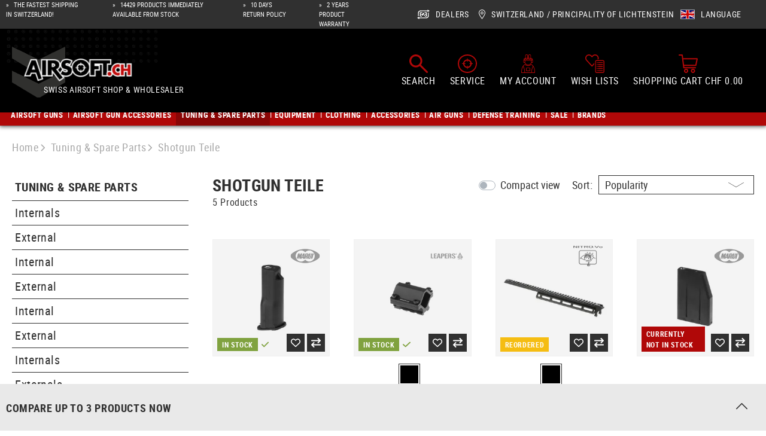

--- FILE ---
content_type: text/html; charset=UTF-8
request_url: https://www.airsoft.ch/en-ch/c/shotgun-teile/
body_size: 43070
content:
<!DOCTYPE html><html lang="en-GB" itemscope="itemscope" itemtype="https://schema.org/WebPage"><head><meta charset="utf-8"><meta name="viewport" content="width=device-width, initial-scale=1, shrink-to-fit=no"><meta name="author" content=""/><meta name="robots" content="index, follow"/><meta name="revisit-after" content="15 days"/><meta name="keywords" content=""/><meta name="description" content=""/><meta property="og:url" content="https://www.airsoft.ch/en-ch/c/shotgun-teile/"/><meta property="og:type" content="website"/><meta property="og:site_name" content="Airsoft.ch"/><meta property="og:title" content="Tuning &amp; Spare Parts - Shotgun Teile - buy now - Airsoft"/><meta property="og:description" content=""/><meta property="og:image" content="https://res.cloudinary.com/tmh-trading-gmbh/image/private/s--yBJIniR3--/webshop/media/ba/65/58/1691394126/airsoft-ch-desktop.svg?_a=AAFIKBs"/><meta name="twitter:card" content="summary"/><meta name="twitter:site" content="Airsoft.ch"/><meta name="twitter:title" content="Tuning &amp; Spare Parts - Shotgun Teile - buy now - Airsoft"/><meta name="twitter:description" content=""/><meta name="twitter:image" content="https://res.cloudinary.com/tmh-trading-gmbh/image/private/s--yBJIniR3--/webshop/media/ba/65/58/1691394126/airsoft-ch-desktop.svg?_a=AAFIKBs"/><meta itemprop="copyrightHolder" content="Airsoft.ch"/><meta itemprop="copyrightYear" content=""/><meta itemprop="isFamilyFriendly" content="false"/><meta itemprop="image" content="https://res.cloudinary.com/tmh-trading-gmbh/image/private/s--yBJIniR3--/webshop/media/ba/65/58/1691394126/airsoft-ch-desktop.svg?_a=AAFIKBs"/><link rel="alternate" hreflang="it-CH" href="https://www.airsoft.ch/it-ch/c/shotgun-teile/" /><link rel="alternate" hreflang="x-default" href="https://www.airsoft.ch/de-ch/c/shotgun-teile/" /><link rel="alternate" hreflang="de-CH" href="https://www.airsoft.ch/de-ch/c/shotgun-teile/" /><link rel="alternate" hreflang="en-CH" href="https://www.airsoft.ch/en-ch/c/shotgun-teile/" /><link rel="alternate" hreflang="fr-CH" href="https://www.airsoft.ch/fr-ch/c/shotgun-teile/" /><link rel="shortcut icon" href="https://res.cloudinary.com/tmh-trading-gmbh/image/private/s--Qw0Wv3Mr--/webshop/media/fe/64/6a/1646820567/favicon_airsoft.ico?_a=AAFIKBs"><link rel="canonical" href="https://www.airsoft.ch/en-ch/c/shotgun-teile/" /><title itemprop="name">Tuning &amp; Spare Parts - Shotgun Teile - buy now - Airsoft</title><link rel="stylesheet" href="https://www.airsoft.ch/theme/aefb104733e05ee243ed782b88587982/css/all.css?1768896670943232"> <script>window.sentryConfig={environment:'prod',release:'684794636-20260120085843',dsn:'https://11ac40cf37014979b2f617440dd05771@sentry.vonaffenfels.de/20',sampleRate:0,ignoreErrors:["Cannot read properties of null (reading 'setOptions')"],};window.features={"V6_5_0_0":false,"v6.5.0.0":false,"PERFORMANCE_TWEAKS":true,"performance.tweaks":true,"FEATURE_NEXT_1797":false,"feature.next.1797":false,"FEATURE_NEXT_16710":false,"feature.next.16710":false,"FEATURE_NEXT_13810":false,"feature.next.13810":false,"FEATURE_NEXT_13250":false,"feature.next.13250":false,"FEATURE_NEXT_17276":false,"feature.next.17276":false,"FEATURE_NEXT_16151":true,"feature.next.16151":true,"FEATURE_NEXT_16155":false,"feature.next.16155":false,"FEATURE_NEXT_19501":false,"feature.next.19501":false,"FEATURE_NEXT_15053":false,"feature.next.15053":false,"FEATURE_NEXT_18215":false,"feature.next.18215":false,"FEATURE_NEXT_15815":false,"feature.next.15815":false,"FEATURE_NEXT_14699":true,"feature.next.14699":true,"FEATURE_NEXT_15707":false,"feature.next.15707":false,"FEATURE_NEXT_14360":false,"feature.next.14360":false,"FEATURE_NEXT_15172":false,"feature.next.15172":false,"FEATURE_NEXT_14001":false,"feature.next.14001":false,"FEATURE_NEXT_7739":false,"feature.next.7739":false,"FEATURE_NEXT_16200":false,"feature.next.16200":false,"FEATURE_NEXT_13410":true,"feature.next.13410":true,"FEATURE_NEXT_15917":true,"feature.next.15917":true,"FEATURE_NEXT_15957":false,"feature.next.15957":false,"FEATURE_NEXT_13601":false,"feature.next.13601":false,"FEATURE_NEXT_16992":false,"feature.next.16992":false,"FEATURE_NEXT_7530":false,"feature.next.7530":false,"FEATURE_NEXT_16824":false,"feature.next.16824":false,"FEATURE_NEXT_16271":false,"feature.next.16271":false,"FEATURE_NEXT_15381":false,"feature.next.15381":false,"FEATURE_NEXT_17275":false,"feature.next.17275":false,"FEATURE_NEXT_17016":false,"feature.next.17016":false,"FEATURE_NEXT_16236":false,"feature.next.16236":false,"FEATURE_NEXT_16640":false,"feature.next.16640":false,"FEATURE_NEXT_17858":false,"feature.next.17858":false,"FEATURE_NEXT_6758":false,"feature.next.6758":false,"FEATURE_NEXT_19048":false,"feature.next.19048":false,"FEATURE_NEXT_19822":false,"feature.next.19822":false,"FEATURE_NEXT_18129":false,"feature.next.18129":false,"FEATURE_NEXT_19163":false,"feature.next.19163":false,"FEATURE_NEXT_18187":false,"feature.next.18187":false,"FEATURE_NEXT_17978":false,"feature.next.17978":false,"FEATURE_NEXT_11634":false,"feature.next.11634":false,"FEATURE_NEXT_21547":false,"feature.next.21547":false,"FEATURE_NEXT_22900":false,"feature.next.22900":false};window.cloudName='tmh-trading-gmbh';window.swStorefrontUrl='https://www.airsoft.ch/en-ch';window.ga4customScript=`!function(){"use strict";function l(e){for(var t=e,r=0,n=document.cookie.split(";");r<n.length;r++){var o=n[r].split("=");if(o[0].trim()===t)return o[1]}}function s(e){return localStorage.getItem(e)}function u(e){return window[e]}function A(e,t){e=document.querySelector(e);return t?null==e?void 0:e.getAttribute(t):null==e?void 0:e.textContent}var e=window,t=document,r="script",n="dataLayer",o="https://airsoft.ch/sst",a="",i="qpwowulmf",c="dabzup8=aWQ9R1RNLVA0UVFYVzI2&page=1",g="stapeUserId",v="",E="",d=!1;try{var d=!!g&&(m=navigator.userAgent,!!(m=new RegExp("Version/([0-9._]+)(.*Mobile)?.*Safari.*").exec(m)))&&16.4<=parseFloat(m[1]),f="stapeUserId"===g,I=d&&!f?function(e,t,r){void 0===t&&(t="");var n={cookie:l,localStorage:s,jsVariable:u,cssSelector:A},t=Array.isArray(t)?t:[t];if(e&&n[e])for(var o=n[e],a=0,i=t;a<i.length;a++){var c=i[a],c=r?o(c,r):o(c);if(c)return c}else console.warn("invalid uid source",e)}(g,v,E):void 0;d=d&&(!!I||f)}catch(e){console.error(e)}var m=e,g=(m[n]=m[n]||[],m[n].push({"gtm.start":(new Date).getTime(),event:"gtm.js"}),t.getElementsByTagName(r)[0]),v=I?"&bi="+encodeURIComponent(I):"",E=t.createElement(r),f=(d&&(i=8<i.length?i.replace(/([a-z]{8}$)/,"kp$1"):"kp"+i),!d&&a?a:o);E.async=!0,E.src=f+"/"+i+".js?"+c+v,null!=(e=g.parentNode)&&e.insertBefore(E,g)}();`;window.useDefaultCookieConsent=true;window.activeNavigationId='eaaccf15123c4992987ea9ace2504ac4';window.router={'frontend.cart.offcanvas':'/en-ch/checkout/offcanvas','frontend.cookie.offcanvas':'/en-ch/cookie/offcanvas','frontend.checkout.finish.page':'/en-ch/cf/finish/','frontend.checkout.info':'/en-ch/widgets/checkout/info','frontend.menu.offcanvas':'/en-ch/widgets/menu/offcanvas','frontend.cms.page':'/en-ch/widgets/cms','frontend.cms.navigation.page':'/en-ch/widgets/cms/navigation','frontend.account.addressbook':'/en-ch/widgets/account/address-book','frontend.csrf.generateToken':'/en-ch/csrf/generate','frontend.country.country-data':'/en-ch/country/country-state-data','frontend.store-api.proxy':'/en-ch/_proxy/store-api',};window.storeApiProxyToken='bfbb33894eaa3422402009.tRYGogir181NN9CSwjWfDKr_PMhjvL3P1_Wf6CYSTE0.9EFM_Ufe7_obYb3hqWrJduGMfpki3vH9kprGp0l9OyzjZmzsXf2b_HtWnQ';window.salesChannelId='186c929b1fde42479bb302a3b007150b';window.breakpoints={"xs":0,"sm":576,"md":768,"lg":992,"xl":1200};window.csrf={'enabled':'1','mode':'twig'};</script> <link rel="preload" as="image" imagesrcset="https://res.cloudinary.com/tmh-trading-gmbh/private_images/s--GiyclGEs--/c_fit,h_200,w_450/f_auto/q_auto/webshop/media/e1/14/18/1703056950/106260000_1/tokyo_marui_gas_tank_m870_breacher_shotgun?_a=AAFIKBs 1x, https://res.cloudinary.com/tmh-trading-gmbh/private_images/s--2BJ2BuLH--/c_fit,h_200,w_450/dpr_2/f_auto/q_auto/webshop/media/e1/14/18/1703056950/106260000_1/tokyo_marui_gas_tank_m870_breacher_shotgun?_a=AAFIKBs 2x" media="(min-width: 1200px)"/><link rel="preload" as="image" imagesrcset="https://res.cloudinary.com/tmh-trading-gmbh/private_images/s--wox_VBrC--/c_fit,h_500,w_500/f_auto/q_auto/webshop/media/e1/14/18/1703056950/106260000_1/tokyo_marui_gas_tank_m870_breacher_shotgun?_a=AAFIKBs 1x, https://res.cloudinary.com/tmh-trading-gmbh/private_images/s--hAk31Zql--/c_fit,h_500,w_500/dpr_2/f_auto/q_auto/webshop/media/e1/14/18/1703056950/106260000_1/tokyo_marui_gas_tank_m870_breacher_shotgun?_a=AAFIKBs 2x" media="(min-width: 992px) and (max-width: 1199.9px)"/><link rel="preload" as="image" imagesrcset="https://res.cloudinary.com/tmh-trading-gmbh/private_images/s--Nz87s0Jc--/c_fit,h_400,w_400/f_auto/q_auto/webshop/media/e1/14/18/1703056950/106260000_1/tokyo_marui_gas_tank_m870_breacher_shotgun?_a=AAFIKBs 1x, https://res.cloudinary.com/tmh-trading-gmbh/private_images/s--oCBb6udy--/c_fit,h_400,w_400/dpr_2/f_auto/q_auto/webshop/media/e1/14/18/1703056950/106260000_1/tokyo_marui_gas_tank_m870_breacher_shotgun?_a=AAFIKBs 2x" media="(min-width: 768px) and (max-width: 991.9px)"/><link rel="preload" as="image" imagesrcset="https://res.cloudinary.com/tmh-trading-gmbh/private_images/s--5ghVcm_w--/c_fit,h_300,w_300/f_auto/q_auto/webshop/media/e1/14/18/1703056950/106260000_1/tokyo_marui_gas_tank_m870_breacher_shotgun?_a=AAFIKBs 1x, https://res.cloudinary.com/tmh-trading-gmbh/private_images/s--PJN1MjKO--/c_fit,h_300,w_300/dpr_2/f_auto/q_auto/webshop/media/e1/14/18/1703056950/106260000_1/tokyo_marui_gas_tank_m870_breacher_shotgun?_a=AAFIKBs 2x" media="(min-width: 576px) and (max-width: 767.9px)"/><link rel="preload" as="image" imagesrcset="https://res.cloudinary.com/tmh-trading-gmbh/private_images/s--F0y31PeD--/c_fit,h_200,w_200/f_auto/q_auto/webshop/media/e1/14/18/1703056950/106260000_1/tokyo_marui_gas_tank_m870_breacher_shotgun?_a=AAFIKBs 1x, https://res.cloudinary.com/tmh-trading-gmbh/private_images/s--Yu4iobgk--/c_fit,h_200,w_200/dpr_2/f_auto/q_auto/webshop/media/e1/14/18/1703056950/106260000_1/tokyo_marui_gas_tank_m870_breacher_shotgun?_a=AAFIKBs 2x" media="(min-width: 0px) and (max-width: 575.9px)"/><script > window.ga4CustomUrl =''; </script><script > window.googleAnalyticsEnabled = false; window.googleAdsEnabled = false; window.ga4Enabled = false; window.googleTagEnabled = false; window.metaAdsEnabled = false; window.microsoftAdsEnabled = false; window.pinterestAdsEnabled = false; window.tiktokAdsEnabled = false; window.ga4CookieConfig ='standardCookies'; window.generateLeadValue ='1'; window.ga4Currency ='EUR'; </script><script > window.ga4TagId ='GTM-P4QQXW26'; window.dataLayer = window.dataLayer || []; window.googleTagEnabled = true; window.ga4Enabled = true; window.ga4controllerName ='navigation'; window.ga4controllerAction ='index'; window.ga4activeNavigationId ='eaaccf15123c4992987ea9ace2504ac4'; window.ga4activeNavigationName =''; window.ga4affiliation ='Airsoft.ch'; window.ga4salesChannelName ='Airsoft.ch'; window.ga4salesChannelId ='186c929b1fde42479bb302a3b007150b'; if (localStorage.getItem("ga4UserId")) window.ga4UserId = localStorage.getItem("ga4UserId"); if (localStorage.getItem("ga4CustomerLifetimeValue")) window.ga4CustomerLifetimeValue = localStorage.getItem("ga4CustomerLifetimeValue"); if (localStorage.getItem("ga4CustomerOrderCount")) window.ga4CustomerOrderCount = localStorage.getItem("ga4CustomerOrderCount"); window.ga4upCoupon = false; window.ga4gpCoupon = false; window.customTagManager = true; window.ga4AdvancedConsentMode = false; window.ga4ActiveConsentMode = true; window.metaAdsEnabled = true; window.microsoftAdsEnabled = true; window.pinterestAdsEnabled = true; window.tiktokAdsEnabled = true; </script><script > window.googleAnalyticsEnabled = true; </script><script > window.ga4Guest = false; </script><script > window.ga4UserLoggedIn = false; if (localStorage.getItem("loginSent")) localStorage.removeItem("loginSent"); if (localStorage.getItem("signUpSent")) localStorage.removeItem("signUpSent"); </script><script > window.ga4Product = {}; </script><script > window.ga4Product['a8f4373f5c7b47fd8d6db99e792ec2fc'] = { item_id: '10626000000', item_name: 'Gas Tank M870 Breacher Shotgun', item_variant: 'Color NoColor - Size NoSize ', item_brand: 'Tokyo Marui', currency: 'EUR', price: '43.9', extra: { minPurchase: '1', shopware_id: 'a8f4373f5c7b47fd8d6db99e792ec2fc', realPrice: '43.9', item_startPrice: '43.9', item_hasGraduatedPrice: '1', taxRate: '8.1', cheapest: '43.9', parentId: '71959b32ad4642aa98d8415ef60a210b' } }; window.ga4Product['a8f4373f5c7b47fd8d6db99e792ec2fc']['item_list_id'] ='eaaccf15123c4992987ea9ace2504ac4'; window.ga4Product['a8f4373f5c7b47fd8d6db99e792ec2fc']['item_list_name'] =''; window.ga4Product['a8f4373f5c7b47fd8d6db99e792ec2fc']['item_category'] ='Airsoft'; window.ga4Product['a8f4373f5c7b47fd8d6db99e792ec2fc']['item_category2'] ='Tuning &amp; Spare Parts'; window.ga4Product['a8f4373f5c7b47fd8d6db99e792ec2fc']['item_category3'] ='Shotgun Teile '; window.ga4Product['a8f4373f5c7b47fd8d6db99e792ec2fc']['item_category4'] ='Shotgun Externals'; </script><script > window.ga4Product['d97851acb9d447658f2bf901a7dd2aeb'] = { item_id: '10396306000', item_name: 'Shotgun Barrel Mount 3-Slot', item_variant: 'Color Black - Size NoSize ', item_brand: 'Leapers', currency: 'EUR', price: '26.9', extra: { minPurchase: '1', shopware_id: 'd97851acb9d447658f2bf901a7dd2aeb', realPrice: '26.9', item_startPrice: '26.9', item_hasGraduatedPrice: '1', taxRate: '8.1', cheapest: '26.9', parentId: '19e7748692174351b6ddaa4ec6a07511' } }; window.ga4Product['d97851acb9d447658f2bf901a7dd2aeb']['item_list_id'] ='eaaccf15123c4992987ea9ace2504ac4'; window.ga4Product['d97851acb9d447658f2bf901a7dd2aeb']['item_list_name'] =''; window.ga4Product['d97851acb9d447658f2bf901a7dd2aeb']['item_category'] ='Airsoft'; window.ga4Product['d97851acb9d447658f2bf901a7dd2aeb']['item_category2'] ='Airsoft Gun Accessories'; window.ga4Product['d97851acb9d447658f2bf901a7dd2aeb']['item_category3'] ='Attachment Parts'; window.ga4Product['d97851acb9d447658f2bf901a7dd2aeb']['item_category4'] ='Mounting rail'; window.ga4Product['d97851acb9d447658f2bf901a7dd2aeb']['item_category5'] ='Barrel mounting'; </script><script > window.ga4Product['84accdc765d144cdb83b03b4833c7d3b'] = { item_id: '11139106000', item_name: 'Marui M870 Breacher Top Rail M-LOK', item_variant: 'Color Black - Size NoSize ', item_brand: 'Nitro.V0', currency: 'EUR', price: '159.9', extra: { minPurchase: '1', shopware_id: '84accdc765d144cdb83b03b4833c7d3b', realPrice: '159.9', item_startPrice: '159.9', item_hasGraduatedPrice: '1', taxRate: '8.1', cheapest: '159.9', parentId: 'fd34251330214c12b1ebee392d37d913' } }; window.ga4Product['84accdc765d144cdb83b03b4833c7d3b']['item_list_id'] ='eaaccf15123c4992987ea9ace2504ac4'; window.ga4Product['84accdc765d144cdb83b03b4833c7d3b']['item_list_name'] =''; window.ga4Product['84accdc765d144cdb83b03b4833c7d3b']['item_category'] ='Airsoft'; window.ga4Product['84accdc765d144cdb83b03b4833c7d3b']['item_category2'] ='Airsoft Gun Accessories'; window.ga4Product['84accdc765d144cdb83b03b4833c7d3b']['item_category3'] ='Attachment Parts'; window.ga4Product['84accdc765d144cdb83b03b4833c7d3b']['item_category4'] ='Handguards'; window.ga4Product['84accdc765d144cdb83b03b4833c7d3b']['item_category5'] ='Handguards'; </script><script > window.ga4Product['92dbbd2166144f0b8dd7011bb4e830ee'] = { item_id: '10355100000', item_name: 'Gas Tank M870 Tactical Shotgun', item_variant: 'Color NoColor - Size NoSize ', item_brand: 'Tokyo Marui', currency: 'EUR', price: '53.9', extra: { minPurchase: '1', shopware_id: '92dbbd2166144f0b8dd7011bb4e830ee', realPrice: '53.9', item_startPrice: '53.9', item_hasGraduatedPrice: '1', taxRate: '8.1', cheapest: '53.9', parentId: '323174562cf645b6b7a16c8391202619' } }; window.ga4Product['92dbbd2166144f0b8dd7011bb4e830ee']['item_list_id'] ='eaaccf15123c4992987ea9ace2504ac4'; window.ga4Product['92dbbd2166144f0b8dd7011bb4e830ee']['item_list_name'] =''; window.ga4Product['92dbbd2166144f0b8dd7011bb4e830ee']['item_category'] ='Airsoft'; window.ga4Product['92dbbd2166144f0b8dd7011bb4e830ee']['item_category2'] ='Tuning &amp; Spare Parts'; window.ga4Product['92dbbd2166144f0b8dd7011bb4e830ee']['item_category3'] ='Shotgun Teile '; window.ga4Product['92dbbd2166144f0b8dd7011bb4e830ee']['item_category4'] ='Shotgun Externals'; </script><script > window.ga4Product['b40c7f50f48f4093a57c493fb82a6d57'] = { item_id: '10382106000', item_name: 'Forward Sling Mount for Remington 870 and Mossberg 500/590', item_variant: 'Color Black - Size NoSize ', item_brand: 'Magpul', currency: 'EUR', price: '49.9', extra: { minPurchase: '1', shopware_id: 'b40c7f50f48f4093a57c493fb82a6d57', realPrice: '49.9', item_startPrice: '49.9', item_hasGraduatedPrice: '1', taxRate: '8.1', cheapest: '49.9', parentId: '21e609cf62d34e00b83f1a8efe75385e' } }; window.ga4Product['b40c7f50f48f4093a57c493fb82a6d57']['item_list_id'] ='eaaccf15123c4992987ea9ace2504ac4'; window.ga4Product['b40c7f50f48f4093a57c493fb82a6d57']['item_list_name'] =''; window.ga4Product['b40c7f50f48f4093a57c493fb82a6d57']['item_category'] ='Airsoft'; window.ga4Product['b40c7f50f48f4093a57c493fb82a6d57']['item_category2'] ='Tuning &amp; Spare Parts'; window.ga4Product['b40c7f50f48f4093a57c493fb82a6d57']['item_category3'] ='Shotgun Teile '; window.ga4Product['b40c7f50f48f4093a57c493fb82a6d57']['item_category4'] ='Shotgun Externals'; </script><script src="https://www.airsoft.ch/theme/aefb104733e05ee243ed782b88587982/js/all.js?17688966701324704" defer></script><script src="https://www.airsoft.ch/theme/aefb104733e05ee243ed782b88587982/js/vendor.js?1768896670548835" defer></script></head><body class="is-ctl-navigation is-act-index is-instance-ch"><header class="header-main" data-small-sticky-header="true" data-form-scroll-header="true"><div class="top-bar"><div class="container"><div class="row top-bar-row"><div class="col-12 col-lg-5 col-xl top-bar-usp" data-base-slider="true" data-base-slider-options="{&quot;slider&quot;:{&quot;items&quot;:1,&quot;speed&quot;:1000,&quot;autoWidth&quot;:false,&quot;autoplay&quot;:true,&quot;autoplayTimeout&quot;:3000,&quot;autoplayButtonOutput&quot;:false,&quot;controls&quot;:false,&quot;nav&quot;:false,&quot;responsive&quot;:{&quot;xl&quot;:{&quot;disable&quot;:true}}},&quot;resetIndex&quot;:true,&quot;noRefresh&quot;:true}"><ul class="top-bar-usp-list" data-base-slider-container="true"><li class="top-bar-usp-list-item"> <span> The fastest shipping in Switzerland! </span> </li><li class="top-bar-usp-list-item"> <span> 14429 Products immediately available from stock </span> </li><li class="top-bar-usp-list-item"> <span> 10 days return policy </span> </li><li class="top-bar-usp-list-item"> <span> 2 years product warranty </span> </li></ul></div><nav class="d-none d-lg-flex col-7 col-xl-auto top-bar-nav"><div class="top-bar-nav-item top-bar-dealer"><a href="https://www.airsoft.ch/en-ch/d/dealer-area/" class="btn top-bar-nav-btn"> <span class="icon icon-dealer"><?xml version="1.0" encoding="UTF-8"?><svg xmlns="http://www.w3.org/2000/svg" viewBox="0 0 19.83 14.74"><g id="a"/><g id="b"><g id="c"><g><g><path d="M7.67,9.72h-1.33c-.26,0-.45-.08-.58-.24-.13-.16-.2-.38-.2-.68,0-.64,.23-.96,.69-.98h1.43v1.89c1.07-.55,3.43-2.08,3.43-3.61,0-.66-.54-1.2-1.2-1.2-.7,0-1.2,.49-1.2,1.2v.68h-2.2c-.56,0-.84-.29-.84-.87,0-.32,.06-.55,.19-.69,.13-.14,.34-.21,.63-.21h1.17c.25-.54,.69-.96,1.24-1.19h-2.41c-.74,0-1.3,.16-1.68,.49-.38,.33-.58,.81-.58,1.45,0,.36,.08,.67,.24,.93s.38,.45,.65,.57c-.32,.09-.56,.27-.73,.55-.17,.27-.26,.61-.26,1.01,0,.69,.19,1.21,.57,1.56,.38,.35,.92,.53,1.64,.53h1.33v-1.19Z"/><path d="M15.44,7.82c-.17-.27-.42-.46-.73-.55,.28-.12,.49-.31,.65-.57s.24-.57,.24-.93c0-.64-.19-1.12-.58-1.45-.38-.33-.95-.49-1.68-.49h-2.47c.55,.23,1,.66,1.26,1.19h1.21c.29,0,.5,.07,.63,.21,.13,.14,.19,.37,.19,.69,0,.58-.28,.87-.84,.87h-1.02c-.29,1.19-1.28,2.2-2.23,2.93h2.09v1.19h1.33c.72,0,1.26-.18,1.64-.53,.38-.35,.57-.87,.57-1.56,0-.4-.09-.74-.26-1.01Zm-1.37,1.67c-.13,.16-.33,.24-.58,.24h-1.33v-1.89h1.43c.46,.02,.69,.34,.69,.98,0,.29-.07,.52-.2,.68Z" /></g><g><path d="M19.53,1.78L16.75,.17l-.3-.17V1.28H5.96c-1.35,0-2.45,.36-3.27,1.06-.9,.77-1.37,1.88-1.37,3.21v4.88l1.35-.78V5.55c0-.93,.31-1.68,.9-2.19,.57-.49,1.38-.73,2.4-.73h10.5v1.28l.3-.17,2.78-1.61,.3-.17-.3-.17Z" /><path d="M17.17,5.09v4.11c0,.93-.31,1.68-.9,2.19-.57,.49-1.37,.73-2.4,.73H3.38v-1.28l-.3,.17L.3,12.62l-.3,.17,.3,.17,2.78,1.61,.3,.17v-1.28H13.87c1.35,0,2.45-.36,3.27-1.06,.9-.77,1.37-1.88,1.37-3.21V4.31l-1.35,.78Z" /></g></g></g></g></svg></span> <span class="top-bar-nav-text">Dealers</span> </a></div><div data-language-widget="true"><div class="languages-menu dropdown"> <button class="btn top-bar-nav-btn dropdown-toggle" type="button" id="languagesDropdown-top-bar" aria-haspopup="true" aria-expanded="false"> <span class="d-none d-lg-flex"> <span class="icon icon-location-pin"><?xml version="1.0" encoding="UTF-8"?><svg xmlns="http://www.w3.org/2000/svg" viewBox="0 0 11.28 15.9"><g id="a"/><g id="b"><g id="c"><path d="M5.64,.99c2.57,0,4.65,2.08,4.65,4.65S5.64,14.27,5.64,14.27c0,0-4.65-6.06-4.65-8.63S3.07,.99,5.64,.99m0,6.97c1.28,0,2.32-1.04,2.32-2.32s-1.04-2.32-2.32-2.32-2.32,1.04-2.32,2.32,1.04,2.32,2.32,2.32M5.64,0C2.53,0,0,2.53,0,5.64c0,2.82,4.36,8.58,4.85,9.23l.79,1.03,.79-1.03c.5-.65,4.85-6.41,4.85-9.23C11.28,2.53,8.75,0,5.64,0h0Zm0,6.97c-.73,0-1.33-.6-1.33-1.33s.6-1.33,1.33-1.33,1.33,.6,1.33,1.33-.6,1.33-1.33,1.33h0Z" /></g></g></svg></span> <span class="top-bar-nav-text"> Switzerland / Principality of Lichtenstein </span> </span> <span class="top-bar-list-icon language-flag language-en" title=""></span> <span class="d-none d-sm-block d-lg-flex top-bar-nav-text"> Language </span> </button> <div class="top-bar-list dropdown-menu language-dropdown-menu" aria-labelledby="languagesDropdown-top-bar"><form method="post" action="/en-ch/checkout/language" class="language-form" data-form-auto-submit="true"><input name="redirectTo" type="hidden" value="frontend.navigation.page"/><input name="redirectParameters[navigationId]" type="hidden" value="eaaccf15123c4992987ea9ace2504ac4"><input type="hidden" name="_csrf_token" value="9786072088.aZAVIP3EKsqBvRAx7l2VnhkrL2r4lA41NK5knC_LtPw.L99KU5KhbJ7m2mEBuBXH2kNERzrP_kp6Gew0zXa82Io400Zoi6dph_b4ew"><div class="row"><div class="col-12"><div class="language-menu-language"><div class="dropdown-header language-menu-header"> Select language </div></div></div><div class="row"><div class="top-bar-list-item dropdown-item" title=""> <label class="top-bar-list-label" for="top-bar-2fbb5fe2e29a4d70aa5854ce7ce3e20b"><input id="top-bar-2fbb5fe2e29a4d70aa5854ce7ce3e20b" class="top-bar-list-radio" value="2fbb5fe2e29a4d70aa5854ce7ce3e20b" name="languageId" type="radio"><div class="top-bar-list-icon language-flag language-de" title="German"></div> DE </label></div><div class="top-bar-list-item dropdown-item item-checked" title=""> <label class="top-bar-list-label" for="top-bar-e0a910e12d9e4172841d92aed3621e5d"><input id="top-bar-e0a910e12d9e4172841d92aed3621e5d" class="top-bar-list-radio" value="e0a910e12d9e4172841d92aed3621e5d" name="languageId" type="radio" checked><div class="top-bar-list-icon language-flag language-en" title="English"></div> EN </label></div><div class="top-bar-list-item dropdown-item" title=""> <label class="top-bar-list-label" for="top-bar-e46747227c6044b1b63e1613ad8b40a0"><input id="top-bar-e46747227c6044b1b63e1613ad8b40a0" class="top-bar-list-radio" value="e46747227c6044b1b63e1613ad8b40a0" name="languageId" type="radio"><div class="top-bar-list-icon language-flag language-fr" title="French"></div> FR </label></div><div class="top-bar-list-item dropdown-item" title=""> <label class="top-bar-list-label" for="top-bar-1ae3aeeea79747179d05f226668c62b6"><input id="top-bar-1ae3aeeea79747179d05f226668c62b6" class="top-bar-list-radio" value="1ae3aeeea79747179d05f226668c62b6" name="languageId" type="radio"><div class="top-bar-list-icon language-flag language-it" title="Italian"></div> IT </label></div></div></div></form></div></div></div></nav></div></div></div><div class="container-fluid header-container"><div class="row header-row"><div class="col-auto desktop-nav-toggle-col"> <button class="btn nav-main-toggle-btn header-actions-btn" type="button" aria-label="Menu"> <span class="icon icon-bars"><svg xmlns="http://www.w3.org/2000/svg" viewBox="0 0 448 512"><path d="M0 88C0 74.75 10.75 64 24 64H424C437.3 64 448 74.75 448 88C448 101.3 437.3 112 424 112H24C10.75 112 0 101.3 0 88zM0 248C0 234.7 10.75 224 24 224H424C437.3 224 448 234.7 448 248C448 261.3 437.3 272 424 272H24C10.75 272 0 261.3 0 248zM424 432H24C10.75 432 0 421.3 0 408C0 394.7 10.75 384 24 384H424C437.3 384 448 394.7 448 408C448 421.3 437.3 432 424 432z"/></svg></span> <span class="header-actions-btn-text">Menu</span> </button> </div><div class="col-12 col-lg-auto header-logo-col"><div class="header-logo-main"><a class="header-logo-main-link" href="https://www.airsoft.ch/en-ch/" title="Go to home page"><picture title="Airsoft.ch" alt="Airsoft.ch Logo" data-thumbnail-sizes="{&quot;xl&quot;:{&quot;width&quot;:329,&quot;height&quot;:51,&quot;mode&quot;:&quot;fit&quot;},&quot;lg&quot;:{&quot;width&quot;:213,&quot;height&quot;:33,&quot;mode&quot;:&quot;fit&quot;},&quot;md&quot;:{&quot;width&quot;:245,&quot;height&quot;:38,&quot;mode&quot;:&quot;fit&quot;},&quot;sm&quot;:{&quot;width&quot;:245,&quot;height&quot;:38,&quot;mode&quot;:&quot;fit&quot;},&quot;xs&quot;:{&quot;width&quot;:245,&quot;height&quot;:38,&quot;mode&quot;:&quot;fit&quot;}}"><source srcset="https://res.cloudinary.com/tmh-trading-gmbh/image/private/s--zLdVt0BG--/c_fit,h_51,w_329/f_auto/q_auto/webshop/media/b2/9a/29/1739265684/airsoft_ch_more_width?_a=AAFIKBs 1x, https://res.cloudinary.com/tmh-trading-gmbh/image/private/s--hdmxvVj5--/c_fit,h_51,w_329/dpr_2/f_auto/q_auto/webshop/media/b2/9a/29/1739265684/airsoft_ch_more_width?_a=AAFIKBs 2x" media="(min-width: 1200px)"><source srcset="https://res.cloudinary.com/tmh-trading-gmbh/image/private/s--UEET_Z1_--/c_fit,h_33,w_213/f_auto/q_auto/webshop/media/b2/9a/29/1739265684/airsoft_ch_more_width?_a=AAFIKBs 1x, https://res.cloudinary.com/tmh-trading-gmbh/image/private/s--shdA4D50--/c_fit,h_33,w_213/dpr_2/f_auto/q_auto/webshop/media/b2/9a/29/1739265684/airsoft_ch_more_width?_a=AAFIKBs 2x" media="(min-width: 992px)"><source srcset="https://res.cloudinary.com/tmh-trading-gmbh/image/private/s--MdidDT89--/c_fit,h_38,w_245/f_auto/q_auto/webshop/media/b2/9a/29/1739265684/airsoft_ch_more_width?_a=AAFIKBs 1x, https://res.cloudinary.com/tmh-trading-gmbh/image/private/s--GGYGGkCV--/c_fit,h_38,w_245/dpr_2/f_auto/q_auto/webshop/media/b2/9a/29/1739265684/airsoft_ch_more_width?_a=AAFIKBs 2x" media="(min-width: 768px)"><source srcset="https://res.cloudinary.com/tmh-trading-gmbh/image/private/s--MdidDT89--/c_fit,h_38,w_245/f_auto/q_auto/webshop/media/b2/9a/29/1739265684/airsoft_ch_more_width?_a=AAFIKBs 1x, https://res.cloudinary.com/tmh-trading-gmbh/image/private/s--GGYGGkCV--/c_fit,h_38,w_245/dpr_2/f_auto/q_auto/webshop/media/b2/9a/29/1739265684/airsoft_ch_more_width?_a=AAFIKBs 2x" media="(min-width: 576px)"><source srcset="https://res.cloudinary.com/tmh-trading-gmbh/image/private/s--MdidDT89--/c_fit,h_38,w_245/f_auto/q_auto/webshop/media/b2/9a/29/1739265684/airsoft_ch_more_width?_a=AAFIKBs 1x, https://res.cloudinary.com/tmh-trading-gmbh/image/private/s--GGYGGkCV--/c_fit,h_38,w_245/dpr_2/f_auto/q_auto/webshop/media/b2/9a/29/1739265684/airsoft_ch_more_width?_a=AAFIKBs 2x" media="(min-width: 0px)"><img src="https://res.cloudinary.com/tmh-trading-gmbh/image/private/s--zLdVt0BG--/c_fit,h_51,w_329/f_auto/q_auto/webshop/media/b2/9a/29/1739265684/airsoft_ch_more_width?_a=AAFIKBs" class="header-logo-picture"title="Airsoft.ch"alt="Airsoft.ch Logo" width="329" height="51"></picture> <span class="header-logo-subline"> SWISS AIRSOFT SHOP &amp; WHOLESALER </span> </a></div></div><div class="col-auto d-lg-none header-actions-col"><div class="nav-main-toggle"> <button class="btn nav-main-toggle-btn header-actions-btn" type="button" data-offcanvas-menu="true" aria-label="Menu"> <span class="icon icon-bars"><svg xmlns="http://www.w3.org/2000/svg" viewBox="0 0 448 512"><path d="M0 88C0 74.75 10.75 64 24 64H424C437.3 64 448 74.75 448 88C448 101.3 437.3 112 424 112H24C10.75 112 0 101.3 0 88zM0 248C0 234.7 10.75 224 24 224H424C437.3 224 448 234.7 448 248C448 261.3 437.3 272 424 272H24C10.75 272 0 261.3 0 248zM424 432H24C10.75 432 0 421.3 0 408C0 394.7 10.75 384 24 384H424C437.3 384 448 394.7 448 408C448 421.3 437.3 432 424 432z"/></svg></span> <span class="header-actions-btn-text">Menu</span> </button> </div></div><div class="col-12 col-lg header-search-col"><div class="row"><div class="col"><div class="collapse" id="searchCollapse"><div class="header-search"><form action="/en-ch/search" method="get" data-search-form="true" data-search-widget-options='{&quot;searchWidgetMinChars&quot;:2}' data-url="/en-ch/suggest?search=" class="header-search-form"><div class="input-group"><input type="search" name="search" class="form-control header-search-input" autocomplete="off" autocapitalize="off" placeholder="Search Keyword ..." aria-label="Search Keyword ..." value=""><div class="input-group-append"> <button type="submit" class="btn header-search-btn" aria-label="Search"> <span class="header-search-icon"> <span class="icon icon-search"><svg xmlns="http://www.w3.org/2000/svg" xmlns:xlink="http://www.w3.org/1999/xlink" width="24" height="24" viewBox="0 0 24 24"><defs><path d="M10.0944 16.3199 4.707 21.707c-.3905.3905-1.0237.3905-1.4142 0-.3905-.3905-.3905-1.0237 0-1.4142L8.68 14.9056C7.6271 13.551 7 11.8487 7 10c0-4.4183 3.5817-8 8-8s8 3.5817 8 8-3.5817 8-8 8c-1.8487 0-3.551-.627-4.9056-1.6801zM15 16c3.3137 0 6-2.6863 6-6s-2.6863-6-6-6-6 2.6863-6 6 2.6863 6 6 6z" id="icons-default-search" /></defs><use xlink:href="#icons-default-search" fill="#758CA3" fill-rule="evenodd" /></svg></span> </span> </button> </div></div></form></div></div></div></div></div><div class="col-auto col-sm-auto ml-auto header-actions-col"><div class="row no-gutters"><div class="col-auto d-lg-none"><div data-language-widget="true"><div class="languages-menu dropdown"> <button class="btn top-bar-nav-btn dropdown-toggle" type="button" id="languagesDropdown-top-bar" aria-haspopup="true" aria-expanded="false"> <span class="d-none d-lg-flex"> <span class="icon icon-location-pin"><?xml version="1.0" encoding="UTF-8"?><svg xmlns="http://www.w3.org/2000/svg" viewBox="0 0 11.28 15.9"><g id="a"/><g id="b"><g id="c"><path d="M5.64,.99c2.57,0,4.65,2.08,4.65,4.65S5.64,14.27,5.64,14.27c0,0-4.65-6.06-4.65-8.63S3.07,.99,5.64,.99m0,6.97c1.28,0,2.32-1.04,2.32-2.32s-1.04-2.32-2.32-2.32-2.32,1.04-2.32,2.32,1.04,2.32,2.32,2.32M5.64,0C2.53,0,0,2.53,0,5.64c0,2.82,4.36,8.58,4.85,9.23l.79,1.03,.79-1.03c.5-.65,4.85-6.41,4.85-9.23C11.28,2.53,8.75,0,5.64,0h0Zm0,6.97c-.73,0-1.33-.6-1.33-1.33s.6-1.33,1.33-1.33,1.33,.6,1.33,1.33-.6,1.33-1.33,1.33h0Z" /></g></g></svg></span> <span class="top-bar-nav-text"> Switzerland / Principality of Lichtenstein </span> </span> <span class="top-bar-list-icon language-flag language-en" title=""></span> <span class="d-none d-sm-block d-lg-flex top-bar-nav-text"> Language </span> </button> <div class="top-bar-list dropdown-menu language-dropdown-menu" aria-labelledby="languagesDropdown-top-bar"><form method="post" action="/en-ch/checkout/language" class="language-form" data-form-auto-submit="true"><input name="redirectTo" type="hidden" value="frontend.navigation.page"/><input name="redirectParameters[navigationId]" type="hidden" value="eaaccf15123c4992987ea9ace2504ac4"><input type="hidden" name="_csrf_token" value="9786072088.aZAVIP3EKsqBvRAx7l2VnhkrL2r4lA41NK5knC_LtPw.L99KU5KhbJ7m2mEBuBXH2kNERzrP_kp6Gew0zXa82Io400Zoi6dph_b4ew"><div class="row"><div class="col-12"><div class="language-menu-language"><div class="dropdown-header language-menu-header"> Select language </div></div></div><div class="row"><div class="top-bar-list-item dropdown-item" title=""> <label class="top-bar-list-label" for="top-bar-2fbb5fe2e29a4d70aa5854ce7ce3e20b"><input id="top-bar-2fbb5fe2e29a4d70aa5854ce7ce3e20b" class="top-bar-list-radio" value="2fbb5fe2e29a4d70aa5854ce7ce3e20b" name="languageId" type="radio"><div class="top-bar-list-icon language-flag language-de" title="German"></div> DE </label></div><div class="top-bar-list-item dropdown-item item-checked" title=""> <label class="top-bar-list-label" for="top-bar-e0a910e12d9e4172841d92aed3621e5d"><input id="top-bar-e0a910e12d9e4172841d92aed3621e5d" class="top-bar-list-radio" value="e0a910e12d9e4172841d92aed3621e5d" name="languageId" type="radio" checked><div class="top-bar-list-icon language-flag language-en" title="English"></div> EN </label></div><div class="top-bar-list-item dropdown-item" title=""> <label class="top-bar-list-label" for="top-bar-e46747227c6044b1b63e1613ad8b40a0"><input id="top-bar-e46747227c6044b1b63e1613ad8b40a0" class="top-bar-list-radio" value="e46747227c6044b1b63e1613ad8b40a0" name="languageId" type="radio"><div class="top-bar-list-icon language-flag language-fr" title="French"></div> FR </label></div><div class="top-bar-list-item dropdown-item" title=""> <label class="top-bar-list-label" for="top-bar-1ae3aeeea79747179d05f226668c62b6"><input id="top-bar-1ae3aeeea79747179d05f226668c62b6" class="top-bar-list-radio" value="1ae3aeeea79747179d05f226668c62b6" name="languageId" type="radio"><div class="top-bar-list-icon language-flag language-it" title="Italian"></div> IT </label></div></div></div></form></div></div></div></div><div class="col-auto search-toggle-col"><div class="search-toggle"> <button class="btn header-actions-btn search-toggle-btn js-search-toggle-btn collapsed" type="button" data-toggle="collapse" data-target="#searchCollapse" aria-expanded="false" aria-controls="searchCollapse" aria-label="Search"> <span class="icon icon-magnifying-glass"><?xml version="1.0" encoding="UTF-8"?><svg xmlns="http://www.w3.org/2000/svg" viewBox="0 0 20.98 20.98"><g id="a"/><g id="b"><g id="c"><path d="M20.66,19.16l-7.46-7.46c.94-1.26,1.45-2.77,1.45-4.37,0-1.96-.76-3.8-2.15-5.18S9.29,0,7.33,0,3.53,.76,2.15,2.15C.76,3.53,0,5.37,0,7.33s.76,3.8,2.15,5.18c1.38,1.38,3.22,2.15,5.18,2.15,1.6,0,3.11-.52,4.37-1.45l7.46,7.46c.21,.21,.48,.31,.75,.31s.55-.1,.75-.31c.42-.42,.42-1.09,0-1.51ZM3.65,11.01c-.98-.98-1.52-2.29-1.52-3.68s.54-2.69,1.52-3.68c.98-.98,2.29-1.52,3.68-1.52s2.69,.54,3.68,1.52c.98,.98,1.52,2.29,1.52,3.68s-.54,2.69-1.52,3.68c-.98,.98-2.29,1.52-3.68,1.52s-2.69-.54-3.68-1.52Z" /></g></g></svg></span> <span class="header-actions-btn-text">Search</span> </button> </div></div><div class="col-auto"><div class="service-menu"><a href="https://www.airsoft.ch/en-ch/i/service/" class="btn service-menu-btn header-actions-btn"> <span class="icon icon-target"><?xml version="1.0" encoding="UTF-8"?><svg xmlns="http://www.w3.org/2000/svg" viewBox="0 0 22.87 22.15"><g id="a"/><g id="b"><g id="c"><g><path d="M11.86,6v-1.27h-.84v1.27c-2.53,.23-4.55,2.3-4.65,4.59h-1.35v.84h1.38c.28,2.61,2.22,4.5,4.62,4.72v1.27h.84v-1.27c2.44-.18,4.42-2.08,4.71-4.73h1.36v-.84h-1.33c-.1-2.32-2.17-4.41-4.74-4.6Zm0,8.75v-1.36h-.84v1.36c-1.7-.19-2.99-1.51-3.25-3.31h1.29v-.84h-1.34c.1-1.6,1.55-2.99,3.29-3.19v1.37h.84v-1.37c1.74,.2,3.19,1.59,3.29,3.19h-1.27v.84h1.22c-.26,1.79-1.55,3.12-3.25,3.31Z" /><path d="M11.43,0C5.13,0,0,4.82,0,10.74c0,6.61,4.81,11.41,11.43,11.41s11.43-4.8,11.43-11.41C22.87,4.82,17.74,0,11.43,0Zm.05,20.75c-5.82,0-10.03-4.14-10.03-10C1.45,5.26,6.26,1.41,11.48,1.41s10.03,3.85,10.03,9.33c0,5.87-4.21,10-10.03,10Z" /></g></g></g></svg></span> <span class="header-actions-btn-text"> Service </span> </a></div></div><div class="col-auto"><div class="account-menu"><div class="dropdown"> <button class="btn account-menu-btn header-actions-btn" type="button" id="accountWidget" data-offcanvas-account-menu="true" data-toggle="dropdown" aria-haspopup="true" aria-expanded="false" data-flip="false" aria-label="My account" title="My account"> <span class="icon icon-soldier-headlights"><?xml version="1.0" encoding="UTF-8"?><svg xmlns="http://www.w3.org/2000/svg" viewBox="0 0 24.85 32.76"><g id="a"/><g id="b"><g id="c"><g><path d="M11.14,6.42V1.64c0-.26-.59-.65-1.48-.65s-1.48,.39-1.48,.65V6.42c.41-.2,.92-.32,1.48-.32s1.07,.12,1.48,.32Z" style="fill:none;"/><path d="M6.7,9.95c.06,.06,.12,.13,.17,.2,1-.47,2.37-.43,3.92-.38,1.04,.04,2.21,.04,3.26,0,1.55-.05,2.92-.09,3.92,.38,.05-.07,.11-.14,.17-.2v-1.66c0-.1,.03-.19,.06-.28-.17-.26-.35-.52-.55-.75v.48c0,.92-1.09,1.64-2.47,1.64s-2.47-.72-2.47-1.64v-2.44c-.19-.03-.39-.03-.58,0v2.44c0,.92-1.09,1.64-2.47,1.64s-2.47-.72-2.47-1.64v-.48c-.2,.24-.38,.49-.55,.75,.02,.09,.06,.18,.06,.28v1.66Z" style="fill:none;"/><path d="M5.45,13.92c.44,0,.79-.36,.79-.79v-1.9c0-.44-.36-.79-.79-.79s-.79,.36-.79,.79v1.9c0,.44,.36,.79,.79,.79Z" style="fill:none;"/><path d="M16.67,6.42V1.64c0-.26-.59-.65-1.48-.65s-1.48,.39-1.48,.65V6.42c.41-.2,.92-.32,1.48-.32s1.07,.12,1.48,.32Z" style="fill:none;"/><path d="M17.62,11.22s.01-.09,.01-.13c-.78-.41-2.07-.37-3.54-.32-1.06,.04-2.26,.04-3.32,0-1.47-.05-2.76-.09-3.54,.32,0,.04,.01,.09,.01,.13v1.9c0,.43-.16,.82-.41,1.12,.97,2.21,3.17,3.68,5.6,3.68s4.64-1.47,5.6-3.68c-.25-.31-.41-.7-.41-1.12v-1.9Z" style="fill:none;"/><path d="M19.66,9.46v-1.17c0-.29-.52-.29-.52,0v1.17c.09-.01,.17-.03,.26-.03s.17,.01,.26,.03Z" style="fill:none;"/><path d="M19.4,13.92c.44,0,.79-.36,.79-.79v-1.9c0-.44-.36-.79-.79-.79s-.79,.36-.79,.79v1.9c0,.44,.36,.79,.79,.79Z" style="fill:none;"/><path d="M5.71,9.46v-1.17c0-.29-.52-.29-.52,0v1.17c.09-.01,.17-.03,.26-.03s.17,.01,.26,.03Z" style="fill:none;"/><path d="M19,31.77h4.85c-.05-4.48-.83-7.82-2.42-10.28-1.39,3.28-2.2,6.73-2.43,10.28Z" style="fill:none;"/><path d="M18.12,18.23c-1.56,1.42-3.57,2.2-5.69,2.2s-4.13-.78-5.69-2.2c-1.02,.64-1.9,1.41-2.63,2.32,1.59,3.56,2.51,7.33,2.75,11.22h11.16c.24-3.89,1.16-7.66,2.75-11.22-.74-.91-1.61-1.68-2.63-2.32Zm-1.98,10.34c0,.51-.41,.92-.92,.92h-5.58c-.51,0-.92-.41-.92-.92v-4.19c0-.51,.41-.92,.92-.92h5.58c.51,0,.92,.41,.92,.92v4.19Z" style="fill:none;"/><polygon points="9.71 28.57 15.15 28.5 15.15 24.38 9.64 24.45 9.71 28.57" style="fill:none;"/><path d="M1,31.77H5.85c-.23-3.56-1.04-7.01-2.43-10.28-1.6,2.46-2.37,5.8-2.42,10.28Z" style="fill:none;"/><path d="M5.45,14.91c.19,0,.38-.04,.55-.1,1.16,2.47,3.67,4.11,6.43,4.11s5.27-1.64,6.43-4.11c.17,.06,.36,.1,.55,.1,.98,0,1.79-.8,1.79-1.79v-1.9c0-.5-.2-.95-.53-1.27v-1.66c0-.69-.56-1.25-1.25-1.25-.21,0-.4,.06-.57,.15-.34-.48-.73-.93-1.18-1.32V1.64c0-.92-1.09-1.64-2.47-1.64s-2.47,.72-2.47,1.64v2.67c-.19-.02-.39-.02-.58,0V1.64c0-.92-1.09-1.64-2.47-1.64s-2.47,.72-2.47,1.64V5.87c-.45,.39-.84,.84-1.17,1.32-.17-.09-.36-.15-.57-.15-.69,0-1.25,.56-1.25,1.25v1.66c-.33,.32-.53,.77-.53,1.27v1.9c0,.98,.8,1.79,1.79,1.79Zm13.69-6.62c0-.29,.52-.29,.52,0v1.17c-.09-.01-.17-.03-.26-.03s-.17,.01-.26,.03v-1.17Zm-.53,2.93c0-.44,.36-.79,.79-.79s.79,.36,.79,.79v1.9c0,.44-.36,.79-.79,.79s-.79-.36-.79-.79v-1.9Zm-6.18,6.71c-2.43,0-4.64-1.47-5.6-3.68,.25-.31,.41-.7,.41-1.12v-1.9s-.01-.09-.01-.13c.78-.41,2.07-.37,3.54-.32,1.06,.04,2.26,.04,3.32,0,1.47-.05,2.76-.09,3.54,.32,0,.04-.01,.09-.01,.13v1.9c0,.43,.16,.82,.41,1.12-.97,2.21-3.17,3.68-5.6,3.68Zm2.76-10.84c.89,0,1.48,.39,1.48,.65s-.59,.65-1.48,.65-1.48-.39-1.48-.65,.59-.65,1.48-.65Zm-1.48-5.45c0-.26,.59-.65,1.48-.65s1.48,.39,1.48,.65V6.42c-.41-.2-.92-.32-1.48-.32s-1.07,.12-1.48,.32V1.64Zm-4.04,5.45c.89,0,1.48,.39,1.48,.65s-.59,.65-1.48,.65-1.48-.39-1.48-.65,.59-.65,1.48-.65Zm-1.48-5.45c0-.26,.59-.65,1.48-.65s1.48,.39,1.48,.65V6.42c-.41-.2-.92-.32-1.48-.32s-1.07,.12-1.48,.32V1.64Zm-.99,5.62v.48c0,.92,1.09,1.64,2.47,1.64s2.47-.72,2.47-1.64v-2.44c.19-.03,.39-.03,.58,0v2.44c0,.92,1.09,1.64,2.47,1.64s2.47-.72,2.47-1.64v-.48c.2,.24,.38,.49,.55,.75-.02,.09-.06,.18-.06,.28v1.66c-.06,.06-.12,.13-.17,.2-1-.47-2.37-.43-3.92-.38-1.04,.04-2.21,.04-3.26,0-1.55-.05-2.92-.09-3.92,.38-.05-.07-.11-.14-.17-.2v-1.66c0-.1-.03-.19-.06-.28,.17-.26,.35-.52,.55-.75Zm-2,1.03c0-.29,.52-.29,.52,0v1.17c-.09-.01-.17-.03-.26-.03s-.17,.01-.26,.03v-1.17Zm-.53,2.93c0-.44,.36-.79,.79-.79s.79,.36,.79,.79v1.9c0,.44-.36,.79-.79,.79s-.79-.36-.79-.79v-1.9Z" /><path d="M18.36,17.22c-.08-.04-.24-.07-.33-.07-.13,0-.26,.05-.35,.14-1.41,1.39-3.27,2.15-5.25,2.15s-3.84-.76-5.25-2.15c-.16-.15-.49-.18-.68-.07C.74,20.63,0,27.05,0,32.27c0,.27,.22,.5,.5,.5H24.35c.27,0,.5-.22,.5-.5,0-5.22-.74-11.64-6.5-15.05ZM1,31.77c.05-4.48,.83-7.82,2.42-10.28,1.39,3.28,2.2,6.73,2.43,10.28H1Zm5.85,0c-.24-3.89-1.16-7.66-2.75-11.22,.74-.91,1.61-1.68,2.63-2.32,1.56,1.42,3.57,2.2,5.69,2.2s4.13-.78,5.69-2.2c1.02,.64,1.9,1.41,2.63,2.32-1.59,3.56-2.51,7.33-2.75,11.22H6.84Zm12.16,0c.23-3.56,1.04-7.01,2.43-10.28,1.6,2.46,2.37,5.8,2.42,10.28h-4.85Z" /><path d="M15.21,23.45h-5.58c-.51,0-.92,.41-.92,.92v4.19c0,.51,.41,.92,.92,.92h5.58c.51,0,.92-.41,.92-.92v-4.19c0-.51-.41-.92-.92-.92Zm-.07,5.05l-5.44,.07-.07-4.12,5.51-.07v4.12Z" /></g></g></g></svg></span> <span class="header-actions-btn-text"> My account </span> </button> <div class="dropdown-menu dropdown-menu-right account-menu-dropdown js-account-menu-dropdown" aria-labelledby="accountWidget"> <button class="d-md-none btn offcanvas-close js-offcanvas-close sticky-top"> <span class="icon icon-x icon-sm"><svg xmlns="http://www.w3.org/2000/svg" xmlns:xlink="http://www.w3.org/1999/xlink" width="24" height="24" viewBox="0 0 24 24"><defs><path d="m10.5858 12-7.293-7.2929c-.3904-.3905-.3904-1.0237 0-1.4142.3906-.3905 1.0238-.3905 1.4143 0L12 10.5858l7.2929-7.293c.3905-.3904 1.0237-.3904 1.4142 0 .3905.3906.3905 1.0238 0 1.4143L13.4142 12l7.293 7.2929c.3904.3905.3904 1.0237 0 1.4142-.3906.3905-1.0238.3905-1.4143 0L12 13.4142l-7.2929 7.293c-.3905.3904-1.0237.3904-1.4142 0-.3905-.3906-.3905-1.0238 0-1.4143L10.5858 12z" id="icons-default-x" /></defs><use xlink:href="#icons-default-x" fill="#758CA3" fill-rule="evenodd" /></svg></span> Close menu </button> <div class="offcanvas-content-container"><div class="account-menu"><div class="dropdown-header account-menu-header"> My account - Login </div><div class="account-menu-login"><form class="login-form" action="/en-ch/account/login" method="post" data-form-csrf-handler="true" data-form-validation="true"><input type="hidden" name="_csrf_token" value="6675fddf00d7e5d29f3.kq_SAGEAWHFb8m62LXiXWhGBWj3-wWt9o3ZDIvrR0Mc.pveBVDI4KyIdmljwRwrEbUPtDketmAVO4j8PFKXppKPD9ZdINUQTSAizOw"><input name="redirectTo" type="hidden" value="frontend.account.home.page"/><input name="redirectParameters[navigationId]" type="hidden" value="eaaccf15123c4992987ea9ace2504ac4"><div class="row mt-3 mb-2"><div class="col-12 no-gutters"> <label for="username"> Your email address </label><input type="email" class="form-control" id="username" name="username" placeholder="E-mail address" required></div></div><div class="row no-gutters mb-2"><div class="col-12"> <label for="password"> Your password </label><input type="password" name="password" id="password" class="form-control" required placeholder="Password"><p class="lost-password"> Forgot your password? <a href="https://www.airsoft.ch/en-ch/account/recover">Click here</a> to reset it</p></div></div><div class="row no-gutters mb-2"><div class="col-12"> <button type="submit" title="Log in" class="btn btn-secondary btn-block account-menu-login-button"> Log in </button> </div></div><div class="row"><div class="account-menu-register"><div class="col-12"><div class="dropdown-header account-menu-header"> New customer? </div></div><div class="col-12 mb-2"><a href="/en-ch/account/login" class="btn btn-tertiary btn-block account-menu-register-button"> Create account </a></div><div class="d-none d-md-block col-12 mb-2"><a class="account-menu-register-textlink" data-toggle="modal" data-bs-toggle="modal" data-url="/en-ch/ajax/landingPage/95c3658614d349a18cca0d16fd3e011b" href="/en-ch/ajax/landingPage/95c3658614d349a18cca0d16fd3e011b">Privacy policy</a> | <a class="account-menu-register-textlink" data-toggle="modal" data-bs-toggle="modal" data-url="/en-ch/ajax/landingPage/dd7eb269bbc4493e8804cdaee39d9f45" href="/en-ch/ajax/landingPage/dd7eb269bbc4493e8804cdaee39d9f45"> Terms of business</a></div><div class="d-md-none col-12 mb-2"><a class="account-menu-register-textlink" href="https://www.airsoft.ch/en-ch/data-protection">Privacy policy</a> | <a class="account-menu-register-textlink" href="https://www.airsoft.ch/en-ch/general-terms-and-conditions"> Terms of business</a></div></div></div></form></div></div></div></div></div></div></div><div class="d-none d-lg-block col-auto"><div class="wishlist-header"> <span class="wishlist-heart"><a rel="nofollow" class="btn wishlist-header-btn header-actions-btn" href="/en-ch/wishlist/index" title="Wish lists"> <span class="icon icon-wishlist"><?xml version="1.0" encoding="UTF-8"?><svg xmlns="http://www.w3.org/2000/svg" viewBox="0 0 28.75 27.85"><g id="a"/><g id="b"><g id="c"><g><path d="M2.58,8.18c-.35-.38-.61-.81-.78-1.26-.17-.45-.26-.93-.26-1.41,0-.54,.11-1.08,.32-1.57,.22-.5,.54-.96,.97-1.35,.38-.35,.81-.61,1.26-.78,.45-.17,.93-.26,1.41-.26,.54,0,1.08,.11,1.57,.32,.5,.22,.96,.54,1.35,.97l1.12,1.23h0l.03,.03,.02,.02h.01l.02,.03,.03,.02,.02,.02,.03,.02h.02s.04,.03,.06,.04h0c.09,.04,.18,.06,.27,.07h0s.03,0,.05,0c.12,0,.23-.03,.34-.08h0s.06-.03,.08-.05h.02s.05-.05,.08-.07h0s.03-.03,.05-.05h0l1.12-1.23c.39-.43,.85-.75,1.35-.97,.5-.22,1.04-.32,1.57-.32,.48,0,.96,.09,1.41,.26,.45,.17,.88,.43,1.26,.78,.43,.39,.75,.85,.97,1.35,.22,.5,.32,1.04,.32,1.57,0,.48-.09,.96-.26,1.41-.06,.15-.14,.3-.22,.44h1.69c.21-.6,.33-1.22,.33-1.85,0-.75-.15-1.49-.45-2.18-.3-.69-.75-1.34-1.34-1.88-.53-.48-1.12-.84-1.75-1.08-.63-.24-1.29-.36-1.96-.36-.75,0-1.49,.15-2.18,.45-.69,.3-1.34,.75-1.88,1.34l-.56,.61-.56-.61c-.54-.59-1.19-1.04-1.88-1.34C6.99,.15,6.25,0,5.5,0,4.84,0,4.18,.12,3.55,.36c-.63,.24-1.23,.6-1.75,1.08-.59,.54-1.04,1.19-1.34,1.88-.3,.69-.45,1.44-.45,2.18,0,.66,.12,1.33,.36,1.96,.24,.63,.6,1.23,1.08,1.75l8.11,8.88h0l.02,.03,.02,.02h0s.05,.05,.07,.06h.01s.05,.04,.08,.06h0c.11,.05,.22,.08,.34,.08h0c.12,0,.23-.03,.34-.08h0s.03-.02,.05-.03h.02l.03-.03,.02-.02,.03-.02,.02-.02h.01l.02-.03,.02-.03h0l2.82-3.1v-2.28l-3.4,3.72L2.58,8.18Z" /><path d="M26.43,8.57h-9.38c-1.28,0-2.32,1.04-2.32,2.32v14.65c0,1.28,1.04,2.32,2.32,2.32h9.38c1.28,0,2.32-1.04,2.32-2.32V10.89c0-1.28-1.04-2.32-2.32-2.32Zm1.06,16.97c0,.58-.47,1.06-1.06,1.06h-9.38c-.58,0-1.06-.47-1.06-1.06V10.89c0-.58,.47-1.06,1.06-1.06h9.38c.58,0,1.06,.47,1.06,1.06v14.65Z" /><path d="M25.85,11.65h-6.23c-.35,0-.63,.28-.63,.63s.28,.63,.63,.63h6.23c.35,0,.63-.28,.63-.63s-.28-.63-.63-.63Z" /><path d="M18,11.65h-.36c-.35,0-.63,.28-.63,.63s.28,.63,.63,.63h.36c.35,0,.63-.28,.63-.63s-.28-.63-.63-.63Z" /><path d="M25.85,14.62h-6.23c-.35,0-.63,.28-.63,.63s.28,.63,.63,.63h6.23c.35,0,.63-.28,.63-.63s-.28-.63-.63-.63Z" /><path d="M18,14.62h-.36c-.35,0-.63,.28-.63,.63s.28,.63,.63,.63h.36c.35,0,.63-.28,.63-.63s-.28-.63-.63-.63Z" /><path d="M25.85,17.58h-6.23c-.35,0-.63,.28-.63,.63s.28,.63,.63,.63h6.23c.35,0,.63-.28,.63-.63s-.28-.63-.63-.63Z" /><path d="M18,17.58h-.36c-.35,0-.63,.28-.63,.63s.28,.63,.63,.63h.36c.35,0,.63-.28,.63-.63s-.28-.63-.63-.63Z" /><path d="M25.85,20.55h-6.23c-.35,0-.63,.28-.63,.63s.28,.63,.63,.63h6.23c.35,0,.63-.28,.63-.63s-.28-.63-.63-.63Z" /><path d="M18,20.55h-.36c-.35,0-.63,.28-.63,.63s.28,.63,.63,.63h.36c.35,0,.63-.28,.63-.63s-.28-.63-.63-.63Z" /><path d="M25.85,23.51h-6.23c-.35,0-.63,.28-.63,.63s.28,.63,.63,.63h6.23c.35,0,.63-.28,.63-.63s-.28-.63-.63-.63Z" /><path d="M18,23.51h-.36c-.35,0-.63,.28-.63,.63s.28,.63,.63,.63h.36c.35,0,.63-.28,.63-.63s-.28-.63-.63-.63Z" /></g></g></g></svg></span> <span class="header-actions-btn-text"> Wish lists </span> </a></span> </div></div><div class="col-auto"><div class="header-cart" data-mini-basket="true"><div class="dropdown"> <button class="btn header-cart-btn header-actions-btn" id="cartWidget" data-cart-widget="true" data-offcanvas-account-menu="true" data-account-menu-options='{&quot;dropdownMenuSelector&quot;:&quot;js-cart-menu-dropdown&quot;,&quot;additionalClass&quot;:&quot;cart-menu-offcanvas&quot;}' data-toggle="dropdown" data-flip="false" aria-haspopup="true" aria-expanded="false" title="Shopping cart" aria-label="Shopping cart"> <span class="icon icon-cart-shopping"><?xml version="1.0" encoding="UTF-8"?><svg xmlns="http://www.w3.org/2000/svg" viewBox="0 0 26.77 26.37"><g id="a"/><g id="b"><g id="c"><g><path d="M10.45,20.32c-1.67,0-3.03,1.36-3.03,3.03s1.36,3.03,3.03,3.03,3.03-1.36,3.03-3.03-1.36-3.03-3.03-3.03Zm0,4.35c-.73,0-1.32-.59-1.32-1.32s.59-1.32,1.32-1.32,1.32,.59,1.32,1.32-.59,1.32-1.32,1.32Z" /><path d="M20.05,20.32c-1.67,0-3.03,1.36-3.03,3.03s1.36,3.03,3.03,3.03,3.03-1.36,3.03-3.03-1.36-3.03-3.03-3.03Zm0,4.35c-.73,0-1.32-.59-1.32-1.32s.59-1.32,1.32-1.32,1.32,.59,1.32,1.32-.59,1.32-1.32,1.32Z" /><path d="M26.58,5.71c-.16-.2-.4-.31-.66-.31H6.4L5.82,.75c-.05-.43-.41-.75-.84-.75H.85C.38,0,0,.38,0,.85s.38,.85,.85,.85h3.37l2.16,17.33c.05,.43,.41,.75,.84,.75H23.5c.47,0,.85-.38,.85-.85s-.38-.85-.85-.85H7.98l-.21-1.67H24.05c.4,0,.75-.29,.83-.68l1.87-9.3c.05-.25-.01-.51-.18-.71Zm-3.23,8.99H7.56l-.95-7.6H24.89l-1.53,7.6Z" /></g></g></g></svg></span> <span class="header-actions-btn-text">Shopping cart CHF 0.00</span> </button> <div class="dropdown-menu dropdown-menu-right cart-menu-dropdown js-cart-menu-dropdown" aria-labelledby="cartWidget"> <button class="d-md-none btn offcanvas-close js-offcanvas-close sticky-top"> <span class="icon icon-x icon-sm"><svg xmlns="http://www.w3.org/2000/svg" xmlns:xlink="http://www.w3.org/1999/xlink" width="24" height="24" viewBox="0 0 24 24"><defs><path d="m10.5858 12-7.293-7.2929c-.3904-.3905-.3904-1.0237 0-1.4142.3906-.3905 1.0238-.3905 1.4143 0L12 10.5858l7.2929-7.293c.3905-.3904 1.0237-.3904 1.4142 0 .3905.3906.3905 1.0238 0 1.4143L13.4142 12l7.293 7.2929c.3904.3905.3904 1.0237 0 1.4142-.3906.3905-1.0238.3905-1.4143 0L12 13.4142l-7.2929 7.293c-.3905.3904-1.0237.3904-1.4142 0-.3905-.3906-.3905-1.0238 0-1.4143L10.5858 12z" id="icons-default-x" /></defs><use xlink:href="#icons-default-x" fill="#758CA3" fill-rule="evenodd" /></svg></span> Close menu </button> <div class="offcanvas-content-container"></div></div></div></div></div></div></div></div></div></header><div class="nav-main"><div class="main-navigation" id="mainNavigation" data-flyout-menu="true"><div class="container"><nav class="nav main-navigation-menu" itemscope="itemscope" itemtype="http://schema.org/SiteNavigationElement"><a class="nav-link main-navigation-link" href="https://www.airsoft.ch/en-ch/c/airsoft-guns/" itemprop="url" data-flyout-menu-trigger="1df32e665c1d4d938d8c434854d305e3" title="Airsoft Guns"><div class="main-navigation-link-text"> <span itemprop="name">Airsoft Guns</span> </div></a><a class="nav-link main-navigation-link" href="https://www.airsoft.ch/en-ch/c/airsoft-gun-accessories/" itemprop="url" data-flyout-menu-trigger="5a9764eb78124df093c3ef2b3f35ce26" title="Airsoft Gun Accessories"><div class="main-navigation-link-text"> <span itemprop="name">Airsoft Gun Accessories</span> </div></a><a class="nav-link main-navigation-link active" href="https://www.airsoft.ch/en-ch/c/tuning-spare-parts/" itemprop="url" data-flyout-menu-trigger="76263f873ae14241ad162e86d198d1b7" title="Tuning &amp; Spare Parts"><div class="main-navigation-link-text"> <span itemprop="name">Tuning &amp; Spare Parts</span> </div></a><a class="nav-link main-navigation-link" href="https://www.airsoft.ch/en-ch/c/airsoft-equipment/" itemprop="url" data-flyout-menu-trigger="b079e4856f594c5a86e629d9609b9ad7" title="Equipment"><div class="main-navigation-link-text"> <span itemprop="name">Equipment</span> </div></a><a class="nav-link main-navigation-link" href="https://www.airsoft.ch/en-ch/c/clothing/" itemprop="url" data-flyout-menu-trigger="d2ec87f9335a48eab3dc03fa5a1ce47c" title="Clothing"><div class="main-navigation-link-text"> <span itemprop="name">Clothing</span> </div></a><a class="nav-link main-navigation-link" href="https://www.airsoft.ch/en-ch/c/airsoft-accessories/" itemprop="url" data-flyout-menu-trigger="4ce60349309c4154aa11fc5c6e2cdd32" title="Accessories"><div class="main-navigation-link-text"> <span itemprop="name">Accessories</span> </div></a><a class="nav-link main-navigation-link" href="https://www.airsoft.ch/en-ch/c/air-guns/" itemprop="url" data-flyout-menu-trigger="cb7a5fa6e9ac4abcb76e4e658f920ee5" title="Air Guns"><div class="main-navigation-link-text"> <span itemprop="name">Air Guns</span> </div></a><a class="nav-link main-navigation-link" href="https://www.airsoft.ch/en-ch/c/defense-training/" itemprop="url" data-flyout-menu-trigger="cd144cf17ac54ec0af7c85708eb59c60" title="Defense Training"><div class="main-navigation-link-text"> <span itemprop="name">Defense Training</span> </div></a><a class="nav-link main-navigation-link" href="https://www.airsoft.ch/en-ch/c/sale/" itemprop="url" title="Sale"><div class="main-navigation-link-text"> <span itemprop="name">Sale</span> </div></a><a class="nav-link main-navigation-link" href="https://www.airsoft.ch/en-ch/c/brands/" itemprop="url" title="Brands"><div class="main-navigation-link-text"> <span itemprop="name">Brands</span> </div></a></nav></div><div class="navigation-flyouts"><div class="navigation-flyout" data-flyout-menu-id="1df32e665c1d4d938d8c434854d305e3"><div class="container"><div class="row justify-content-end navigation-flyout-bar"><div class="col-auto"><div class="navigation-flyout-close js-close-flyout-menu"> <span class="icon icon-x"><svg xmlns="http://www.w3.org/2000/svg" xmlns:xlink="http://www.w3.org/1999/xlink" width="24" height="24" viewBox="0 0 24 24"><defs><path d="m10.5858 12-7.293-7.2929c-.3904-.3905-.3904-1.0237 0-1.4142.3906-.3905 1.0238-.3905 1.4143 0L12 10.5858l7.2929-7.293c.3905-.3904 1.0237-.3904 1.4142 0 .3905.3906.3905 1.0238 0 1.4143L13.4142 12l7.293 7.2929c.3904.3905.3904 1.0237 0 1.4142-.3906.3905-1.0238.3905-1.4143 0L12 13.4142l-7.2929 7.293c-.3905.3904-1.0237.3904-1.4142 0-.3905-.3906-.3905-1.0238 0-1.4143L10.5858 12z" id="icons-default-x" /></defs><use xlink:href="#icons-default-x" fill="#758CA3" fill-rule="evenodd" /></svg></span> </div></div></div><div class="row navigation-flyout-content"><div class="col col-xl-8"><div class="row"><div class="col-3"><ul class="navigation-flyout-categories is-level-0"><li class="navigation-flyout-col"><a class="nav-item nav-link navigation-flyout-link is-level-0" href="https://www.airsoft.ch/en-ch/c/airsoft-assault-rifles/" itemprop="url" title="Airsoft Assault Rifles"> <span itemprop="name">Airsoft Assault Rifles</span> </a><ul class="navigation-flyout-categories is-level-1"><li class="navigation-flyout-col"><a class="nav-item nav-link navigation-flyout-link is-level-1" href="https://www.airsoft.ch/en-ch/c/aeg-assault-rifles/" itemprop="url" title="AEG Assault Rifles"> <span itemprop="name">AEG Assault Rifles</span> </a></li></ul><ul class="navigation-flyout-categories is-level-1"><li class="navigation-flyout-col"><a class="nav-item nav-link navigation-flyout-link is-level-1" href="https://www.airsoft.ch/en-ch/c/s-aeg-assault-rifles/" itemprop="url" title="S-AEG Assault Rifles"> <span itemprop="name">S-AEG Assault Rifles</span> </a></li></ul><ul class="navigation-flyout-categories is-level-1"><li class="navigation-flyout-col"><a class="nav-item nav-link navigation-flyout-link is-level-1" href="https://www.airsoft.ch/en-ch/c/aeg-custom-assault-rifles/" itemprop="url" title="AEG Custom Assault Rifles"> <span itemprop="name">AEG Custom Assault Rifles</span> </a></li></ul><ul class="navigation-flyout-categories is-level-1"><li class="navigation-flyout-col"><a class="nav-item nav-link navigation-flyout-link is-level-1" href="https://www.airsoft.ch/en-ch/c/0-5j-aeg-assault-rifles/" itemprop="url" title="0,5J AEG Assault Rifles"> <span itemprop="name">0,5J AEG Assault Rifles</span> </a></li></ul><ul class="navigation-flyout-categories is-level-1"><li class="navigation-flyout-col"><a class="nav-item nav-link navigation-flyout-link is-level-1" href="https://www.airsoft.ch/en-ch/c/gbbr-assault-rifles/" itemprop="url" title="GBBR Assault Rifles"> <span itemprop="name">GBBR Assault Rifles</span> </a></li></ul><ul class="navigation-flyout-categories is-level-1"><li class="navigation-flyout-col"><a class="nav-item nav-link navigation-flyout-link is-level-1" href="https://www.airsoft.ch/en-ch/c/springer-assault-rifles/" itemprop="url" title="Springer Assault Rifles"> <span itemprop="name">Springer Assault Rifles</span> </a></li></ul><ul class="navigation-flyout-categories is-level-1"><li class="navigation-flyout-col"><a class="nav-item nav-link navigation-flyout-link is-level-1" href="https://www.airsoft.ch/en-ch/c/hpa-assault-rifles/" itemprop="url" title="HPA assault rifles"> <span itemprop="name">HPA assault rifles</span> </a></li></ul></li></ul><ul class="navigation-flyout-categories is-level-0"><li class="navigation-flyout-col"><a class="nav-item nav-link navigation-flyout-link is-level-0" href="https://www.airsoft.ch/en-ch/c/airsoft-smgs/" itemprop="url" title="Airsoft SMGs"> <span itemprop="name">Airsoft SMGs</span> </a><ul class="navigation-flyout-categories is-level-1"><li class="navigation-flyout-col"><a class="nav-item nav-link navigation-flyout-link is-level-1" href="https://www.airsoft.ch/en-ch/c/aeg-smgs/" itemprop="url" title="AEG SMGs"> <span itemprop="name">AEG SMGs</span> </a></li></ul><ul class="navigation-flyout-categories is-level-1"><li class="navigation-flyout-col"><a class="nav-item nav-link navigation-flyout-link is-level-1" href="https://www.airsoft.ch/en-ch/c/s-aeg-smgs/" itemprop="url" title="S-AEG SMGs"> <span itemprop="name">S-AEG SMGs</span> </a></li></ul><ul class="navigation-flyout-categories is-level-1"><li class="navigation-flyout-col"><a class="nav-item nav-link navigation-flyout-link is-level-1" href="https://www.airsoft.ch/en-ch/c/0-5j-aeg-smgs/" itemprop="url" title="0,5J AEG SMGs"> <span itemprop="name">0,5J AEG SMGs</span> </a></li></ul><ul class="navigation-flyout-categories is-level-1"><li class="navigation-flyout-col"><a class="nav-item nav-link navigation-flyout-link is-level-1" href="https://www.airsoft.ch/en-ch/c/aeg-custom-smgs/" itemprop="url" title="AEG Custom SMGs"> <span itemprop="name">AEG Custom SMGs</span> </a></li></ul><ul class="navigation-flyout-categories is-level-1"><li class="navigation-flyout-col"><a class="nav-item nav-link navigation-flyout-link is-level-1" href="https://www.airsoft.ch/en-ch/c/gbbr-smgs/" itemprop="url" title="GBBR SMGs"> <span itemprop="name">GBBR SMGs</span> </a></li></ul><ul class="navigation-flyout-categories is-level-1"><li class="navigation-flyout-col"><a class="nav-item nav-link navigation-flyout-link is-level-1" href="https://www.airsoft.ch/en-ch/c/springer-smgs/" itemprop="url" title="Springer SMGs"> <span itemprop="name">Springer SMGs</span> </a></li></ul></li></ul></div><div class="col-3"><ul class="navigation-flyout-categories is-level-0"><li class="navigation-flyout-col"><a class="nav-item nav-link navigation-flyout-link is-level-0" href="https://www.airsoft.ch/en-ch/c/airsoft-mgs-and-lmgs/" itemprop="url" title="Airsoft MGs and LMGs"> <span itemprop="name">Airsoft MGs and LMGs</span> </a><ul class="navigation-flyout-categories is-level-1"><li class="navigation-flyout-col"><a class="nav-item nav-link navigation-flyout-link is-level-1" href="https://www.airsoft.ch/en-ch/c/aeg-mgs-und-lmgs/" itemprop="url" title="AEG Mgs und LMGs"> <span itemprop="name">AEG Mgs und LMGs</span> </a></li></ul><ul class="navigation-flyout-categories is-level-1"><li class="navigation-flyout-col"><a class="nav-item nav-link navigation-flyout-link is-level-1" href="https://www.airsoft.ch/en-ch/c/s-aeg-lmgs/" itemprop="url" title="S-AEG LMGs"> <span itemprop="name">S-AEG LMGs</span> </a></li></ul><ul class="navigation-flyout-categories is-level-1"><li class="navigation-flyout-col"><a class="nav-item nav-link navigation-flyout-link is-level-1" href="https://www.airsoft.ch/en-ch/c/0-5j-aeg-lmgs/" itemprop="url" title="0,5J AEG LMGs"> <span itemprop="name">0,5J AEG LMGs</span> </a></li></ul><ul class="navigation-flyout-categories is-level-1"><li class="navigation-flyout-col"><a class="nav-item nav-link navigation-flyout-link is-level-1" href="https://www.airsoft.ch/en-ch/c/aeg-custom-lmgs/" itemprop="url" title="AEG Custom LMGs"> <span itemprop="name">AEG Custom LMGs</span> </a></li></ul></li></ul><ul class="navigation-flyout-categories is-level-0"><li class="navigation-flyout-col"><a class="nav-item nav-link navigation-flyout-link is-level-0" href="https://www.airsoft.ch/en-ch/c/airsoft-dmrs/" itemprop="url" title="Airsoft DMRs"> <span itemprop="name">Airsoft DMRs</span> </a><ul class="navigation-flyout-categories is-level-1"><li class="navigation-flyout-col"><a class="nav-item nav-link navigation-flyout-link is-level-1" href="https://www.airsoft.ch/en-ch/c/aeg-dmrs/" itemprop="url" title="AEG DMRs"> <span itemprop="name">AEG DMRs</span> </a></li></ul><ul class="navigation-flyout-categories is-level-1"><li class="navigation-flyout-col"><a class="nav-item nav-link navigation-flyout-link is-level-1" href="https://www.airsoft.ch/en-ch/c/s-aeg-dmrs/" itemprop="url" title="S-AEG DMRs"> <span itemprop="name">S-AEG DMRs</span> </a></li></ul><ul class="navigation-flyout-categories is-level-1"><li class="navigation-flyout-col"><a class="nav-item nav-link navigation-flyout-link is-level-1" href="https://www.airsoft.ch/en-ch/c/0-5j-aeg-dmrs/" itemprop="url" title="0,5J AEG DMRs"> <span itemprop="name">0,5J AEG DMRs</span> </a></li></ul><ul class="navigation-flyout-categories is-level-1"><li class="navigation-flyout-col"><a class="nav-item nav-link navigation-flyout-link is-level-1" href="https://www.airsoft.ch/en-ch/c/aeg-custom-dmrs/" itemprop="url" title="AEG Custom DMRs"> <span itemprop="name">AEG Custom DMRs</span> </a></li></ul><ul class="navigation-flyout-categories is-level-1"><li class="navigation-flyout-col"><a class="nav-item nav-link navigation-flyout-link is-level-1" href="https://www.airsoft.ch/en-ch/c/gbbr-dmrs/" itemprop="url" title="GBBR DMRs"> <span itemprop="name">GBBR DMRs</span> </a></li></ul></li></ul><ul class="navigation-flyout-categories is-level-0"><li class="navigation-flyout-col"><a class="nav-item nav-link navigation-flyout-link is-level-0" href="https://www.airsoft.ch/en-ch/c/airsoft-handguns/" itemprop="url" title="Airsoft Handguns"> <span itemprop="name">Airsoft Handguns</span> </a><ul class="navigation-flyout-categories is-level-1"><li class="navigation-flyout-col"><a class="nav-item nav-link navigation-flyout-link is-level-1" href="https://www.airsoft.ch/en-ch/c/airsoft-gbb-pistol/" itemprop="url" title="Airsoft GBB Pistol"> <span itemprop="name">Airsoft GBB Pistol</span> </a></li></ul><ul class="navigation-flyout-categories is-level-1"><li class="navigation-flyout-col"><a class="nav-item nav-link navigation-flyout-link is-level-1" href="https://www.airsoft.ch/en-ch/c/airsoft-gnb-pistol/" itemprop="url" title="Airsoft GNB Pistol"> <span itemprop="name">Airsoft GNB Pistol</span> </a></li></ul><ul class="navigation-flyout-categories is-level-1"><li class="navigation-flyout-col"><a class="nav-item nav-link navigation-flyout-link is-level-1" href="https://www.airsoft.ch/en-ch/c/airsoft-gas-revolvers/" itemprop="url" title="Airsoft Gas Revolvers"> <span itemprop="name">Airsoft Gas Revolvers</span> </a></li></ul><ul class="navigation-flyout-categories is-level-1"><li class="navigation-flyout-col"><a class="nav-item nav-link navigation-flyout-link is-level-1" href="https://www.airsoft.ch/en-ch/c/airsoft-aep-pistol/" itemprop="url" title="Airsoft AEP Pistol "> <span itemprop="name">Airsoft AEP Pistol </span> </a></li></ul><ul class="navigation-flyout-categories is-level-1"><li class="navigation-flyout-col"><a class="nav-item nav-link navigation-flyout-link is-level-1" href="https://www.airsoft.ch/en-ch/c/airsoft-spring-pistol/" itemprop="url" title="Airsoft Spring Pistol"> <span itemprop="name">Airsoft Spring Pistol</span> </a></li></ul></li></ul></div><div class="col-3"><ul class="navigation-flyout-categories is-level-0"><li class="navigation-flyout-col"><a class="nav-item nav-link navigation-flyout-link is-level-0" href="https://www.airsoft.ch/en-ch/c/airsoft-shotguns/" itemprop="url" title="Airsoft Shotguns"> <span itemprop="name">Airsoft Shotguns</span> </a><ul class="navigation-flyout-categories is-level-1"><li class="navigation-flyout-col"><a class="nav-item nav-link navigation-flyout-link is-level-1" href="https://www.airsoft.ch/en-ch/c/aeg-shotguns/" itemprop="url" title="AEG Shotguns"> <span itemprop="name">AEG Shotguns</span> </a></li></ul><ul class="navigation-flyout-categories is-level-1"><li class="navigation-flyout-col"><a class="nav-item nav-link navigation-flyout-link is-level-1" href="https://www.airsoft.ch/en-ch/c/pump-action-shotguns/" itemprop="url" title="Pump Action Shotguns"> <span itemprop="name">Pump Action Shotguns</span> </a></li></ul><ul class="navigation-flyout-categories is-level-1"><li class="navigation-flyout-col"><a class="nav-item nav-link navigation-flyout-link is-level-1" href="https://www.airsoft.ch/en-ch/c/gas-co2-shotguns/" itemprop="url" title="Gas/CO2 Shotguns"> <span itemprop="name">Gas/CO2 Shotguns</span> </a></li></ul></li></ul><ul class="navigation-flyout-categories is-level-0"><li class="navigation-flyout-col"><a class="nav-item nav-link navigation-flyout-link is-level-0" href="https://www.airsoft.ch/en-ch/c/airsoft-sniper-rifles/" itemprop="url" title="Airsoft Sniper Rifles"> <span itemprop="name">Airsoft Sniper Rifles</span> </a><ul class="navigation-flyout-categories is-level-1"><li class="navigation-flyout-col"><a class="nav-item nav-link navigation-flyout-link is-level-1" href="https://www.airsoft.ch/en-ch/c/bolt-action-sniper-rifles/" itemprop="url" title="Bolt Action Sniper Rifles"> <span itemprop="name">Bolt Action Sniper Rifles</span> </a></li></ul><ul class="navigation-flyout-categories is-level-1"><li class="navigation-flyout-col"><a class="nav-item nav-link navigation-flyout-link is-level-1" href="https://www.airsoft.ch/en-ch/c/gas-sniper-rifles/" itemprop="url" title="Gas Sniper Rifles"> <span itemprop="name">Gas Sniper Rifles</span> </a></li></ul><ul class="navigation-flyout-categories is-level-1"><li class="navigation-flyout-col"><a class="nav-item nav-link navigation-flyout-link is-level-1" href="https://www.airsoft.ch/en-ch/c/aeg-sniper-rifles/" itemprop="url" title="AEG Sniper Rifles"> <span itemprop="name">AEG Sniper Rifles</span> </a></li></ul><ul class="navigation-flyout-categories is-level-1"><li class="navigation-flyout-col"><a class="nav-item nav-link navigation-flyout-link is-level-1" href="https://www.airsoft.ch/en-ch/c/s-aeg-sniper-rifles/" itemprop="url" title="S-AEG Sniper Rifles"> <span itemprop="name">S-AEG Sniper Rifles</span> </a></li></ul><ul class="navigation-flyout-categories is-level-1"><li class="navigation-flyout-col"><a class="nav-item nav-link navigation-flyout-link is-level-1" href="https://www.airsoft.ch/en-ch/c/lever-action-rifles/" itemprop="url" title="Lever Action Rifles"> <span itemprop="name">Lever Action Rifles</span> </a></li></ul></li></ul></div><div class="col-3"><ul class="navigation-flyout-categories is-level-0"><li class="navigation-flyout-col"><a class="nav-item nav-link navigation-flyout-link is-level-0" href="https://www.airsoft.ch/en-ch/c/airsoft-grenade-launcher/" itemprop="url" title="Airsoft Grenade Launcher"> <span itemprop="name">Airsoft Grenade Launcher</span> </a><ul class="navigation-flyout-categories is-level-1"><li class="navigation-flyout-col"><a class="nav-item nav-link navigation-flyout-link is-level-1" href="https://www.airsoft.ch/en-ch/c/granade-launcher/" itemprop="url" title="Granade Launcher"> <span itemprop="name">Granade Launcher</span> </a></li></ul><ul class="navigation-flyout-categories is-level-1"><li class="navigation-flyout-col"><a class="nav-item nav-link navigation-flyout-link is-level-1" href="https://www.airsoft.ch/en-ch/c/bb-shower/" itemprop="url" title="BB Shower "> <span itemprop="name">BB Shower </span> </a></li></ul><ul class="navigation-flyout-categories is-level-1"><li class="navigation-flyout-col"><a class="nav-item nav-link navigation-flyout-link is-level-1" href="https://www.airsoft.ch/en-ch/c/airsoft-grenade-launcher-accessories/" itemprop="url" title="Accessories"> <span itemprop="name">Accessories</span> </a></li></ul></li></ul><ul class="navigation-flyout-categories is-level-0"><li class="navigation-flyout-col"><a class="nav-item nav-link navigation-flyout-link is-level-0" href="https://www.airsoft.ch/en-ch/c/airsoft-guns-airsoft-grenades/" itemprop="url" title="Airsoft Grenades"> <span itemprop="name">Airsoft Grenades</span> </a><ul class="navigation-flyout-categories is-level-1"><li class="navigation-flyout-col"><a class="nav-item nav-link navigation-flyout-link is-level-1" href="https://www.airsoft.ch/en-ch/c/airsoft-grenades/" itemprop="url" title="Airsoft Grenades"> <span itemprop="name">Airsoft Grenades</span> </a></li></ul><ul class="navigation-flyout-categories is-level-1"><li class="navigation-flyout-col"><a class="nav-item nav-link navigation-flyout-link is-level-1" href="https://www.airsoft.ch/en-ch/c/airsoft-grenades-accessories/" itemprop="url" title="Accessories"> <span itemprop="name">Accessories</span> </a></li></ul></li></ul></div></div></div><div class="d-none d-xl-flex col-xl-4"><div class="navigation-flyout-teaser"><a class="navigation-flyout-teaser-image-container" href="https://www.airsoft.ch/en-ch/c/airsoft-guns/" title="Airsoft Guns"><picture class=" lazy-load" data-object-fit="cover" data-thumbnail-sizes="{&quot;xl&quot;:{&quot;width&quot;:580,&quot;height&quot;:290,&quot;mode&quot;:&quot;fill&quot;,&quot;gravity&quot;:&quot;auto&quot;},&quot;lg&quot;:{&quot;width&quot;:1,&quot;height&quot;:1,&quot;mode&quot;:&quot;fill&quot;},&quot;md&quot;:{&quot;width&quot;:1,&quot;height&quot;:1,&quot;mode&quot;:&quot;fill&quot;},&quot;sm&quot;:{&quot;width&quot;:1,&quot;height&quot;:1,&quot;mode&quot;:&quot;fill&quot;},&quot;xs&quot;:{&quot;width&quot;:1,&quot;height&quot;:1,&quot;mode&quot;:&quot;fill&quot;}}"><source data-srcset="https://res.cloudinary.com/tmh-trading-gmbh/image/private/s--au-l62bQ--/c_fill,g_auto,h_290,w_580/f_auto/q_auto/webshop/media/1d/30/ae/1690984205/Flyout_Navigation_Teaser_1200x600%20Krytac%20Maxim%209?_a=AAFIKBs 1x, https://res.cloudinary.com/tmh-trading-gmbh/image/private/s--ggXA6Cab--/c_fill,g_auto,h_290,w_580/dpr_2/f_auto/q_auto/webshop/media/1d/30/ae/1690984205/Flyout_Navigation_Teaser_1200x600%20Krytac%20Maxim%209?_a=AAFIKBs 2x" data-lazy-loading media="(min-width: 1200px)"><source data-srcset="https://res.cloudinary.com/tmh-trading-gmbh/image/private/s--KcHiviza--/c_fill,h_1,w_1/f_auto/q_auto/webshop/media/1d/30/ae/1690984205/Flyout_Navigation_Teaser_1200x600%20Krytac%20Maxim%209?_a=AAFIKBs 1x, https://res.cloudinary.com/tmh-trading-gmbh/image/private/s--A674nNJd--/c_fill,h_1,w_1/dpr_2/f_auto/q_auto/webshop/media/1d/30/ae/1690984205/Flyout_Navigation_Teaser_1200x600%20Krytac%20Maxim%209?_a=AAFIKBs 2x" data-lazy-loading media="(min-width: 992px)"><source data-srcset="https://res.cloudinary.com/tmh-trading-gmbh/image/private/s--KcHiviza--/c_fill,h_1,w_1/f_auto/q_auto/webshop/media/1d/30/ae/1690984205/Flyout_Navigation_Teaser_1200x600%20Krytac%20Maxim%209?_a=AAFIKBs 1x, https://res.cloudinary.com/tmh-trading-gmbh/image/private/s--A674nNJd--/c_fill,h_1,w_1/dpr_2/f_auto/q_auto/webshop/media/1d/30/ae/1690984205/Flyout_Navigation_Teaser_1200x600%20Krytac%20Maxim%209?_a=AAFIKBs 2x" data-lazy-loading media="(min-width: 768px)"><source data-srcset="https://res.cloudinary.com/tmh-trading-gmbh/image/private/s--KcHiviza--/c_fill,h_1,w_1/f_auto/q_auto/webshop/media/1d/30/ae/1690984205/Flyout_Navigation_Teaser_1200x600%20Krytac%20Maxim%209?_a=AAFIKBs 1x, https://res.cloudinary.com/tmh-trading-gmbh/image/private/s--A674nNJd--/c_fill,h_1,w_1/dpr_2/f_auto/q_auto/webshop/media/1d/30/ae/1690984205/Flyout_Navigation_Teaser_1200x600%20Krytac%20Maxim%209?_a=AAFIKBs 2x" data-lazy-loading media="(min-width: 576px)"><source data-srcset="https://res.cloudinary.com/tmh-trading-gmbh/image/private/s--KcHiviza--/c_fill,h_1,w_1/f_auto/q_auto/webshop/media/1d/30/ae/1690984205/Flyout_Navigation_Teaser_1200x600%20Krytac%20Maxim%209?_a=AAFIKBs 1x, https://res.cloudinary.com/tmh-trading-gmbh/image/private/s--A674nNJd--/c_fill,h_1,w_1/dpr_2/f_auto/q_auto/webshop/media/1d/30/ae/1690984205/Flyout_Navigation_Teaser_1200x600%20Krytac%20Maxim%209?_a=AAFIKBs 2x" data-lazy-loading media="(min-width: 0px)"><img src="[data-uri]" data-src="https://res.cloudinary.com/tmh-trading-gmbh/image/private/s--au-l62bQ--/c_fill,g_auto,h_290,w_580/f_auto/q_auto/webshop/media/1d/30/ae/1690984205/Flyout_Navigation_Teaser_1200x600%20Krytac%20Maxim%209?_a=AAFIKBs" data-lazy-loading class="navigation-flyout-teaser-image"data-object-fit="cover" width="580" height="290"></picture><noscript><img src="https://res.cloudinary.com/tmh-trading-gmbh/image/private/s--KcHiviza--/c_fill,h_1,w_1/f_auto/q_auto/webshop/media/1d/30/ae/1690984205/Flyout_Navigation_Teaser_1200x600%20Krytac%20Maxim%209?_a=AAFIKBs" srcset="https://res.cloudinary.com/tmh-trading-gmbh/image/private/s--KcHiviza--/c_fill,h_1,w_1/f_auto/q_auto/webshop/media/1d/30/ae/1690984205/Flyout_Navigation_Teaser_1200x600%20Krytac%20Maxim%209?_a=AAFIKBs 1x, https://res.cloudinary.com/tmh-trading-gmbh/image/private/s--A674nNJd--/c_fill,h_1,w_1/dpr_2/f_auto/q_auto/webshop/media/1d/30/ae/1690984205/Flyout_Navigation_Teaser_1200x600%20Krytac%20Maxim%209?_a=AAFIKBs 2x" class="navigation-flyout-teaser-image"data-object-fit="cover" width="1" height="1"></noscript></a></div></div></div></div></div><div class="navigation-flyout" data-flyout-menu-id="5a9764eb78124df093c3ef2b3f35ce26"><div class="container"><div class="row justify-content-end navigation-flyout-bar"><div class="col-auto"><div class="navigation-flyout-close js-close-flyout-menu"> <span class="icon icon-x"><svg xmlns="http://www.w3.org/2000/svg" xmlns:xlink="http://www.w3.org/1999/xlink" width="24" height="24" viewBox="0 0 24 24"><defs><path d="m10.5858 12-7.293-7.2929c-.3904-.3905-.3904-1.0237 0-1.4142.3906-.3905 1.0238-.3905 1.4143 0L12 10.5858l7.2929-7.293c.3905-.3904 1.0237-.3904 1.4142 0 .3905.3906.3905 1.0238 0 1.4143L13.4142 12l7.293 7.2929c.3904.3905.3904 1.0237 0 1.4142-.3906.3905-1.0238.3905-1.4143 0L12 13.4142l-7.2929 7.293c-.3905.3904-1.0237.3904-1.4142 0-.3905-.3906-.3905-1.0238 0-1.4143L10.5858 12z" id="icons-default-x" /></defs><use xlink:href="#icons-default-x" fill="#758CA3" fill-rule="evenodd" /></svg></span> </div></div></div><div class="row navigation-flyout-content"><div class="col col-xl-8"><div class="row"><div class="col-3"><ul class="navigation-flyout-categories is-level-0"><li class="navigation-flyout-col"><a class="nav-item nav-link navigation-flyout-link is-level-0" href="https://www.airsoft.ch/en-ch/c/magazines/" itemprop="url" title="Magazines"> <span itemprop="name">Magazines</span> </a><ul class="navigation-flyout-categories is-level-1"><li class="navigation-flyout-col"><a class="nav-item nav-link navigation-flyout-link is-level-1" href="https://www.airsoft.ch/en-ch/c/aeg/" itemprop="url" title="AEG "> <span itemprop="name">AEG </span> </a></li></ul><ul class="navigation-flyout-categories is-level-1"><li class="navigation-flyout-col"><a class="nav-item nav-link navigation-flyout-link is-level-1" href="https://www.airsoft.ch/en-ch/c/magazines-gbb-magazine/" itemprop="url" title="GBB Magazine"> <span itemprop="name">GBB Magazine</span> </a></li></ul><ul class="navigation-flyout-categories is-level-1"><li class="navigation-flyout-col"><a class="nav-item nav-link navigation-flyout-link is-level-1" href="https://www.airsoft.ch/en-ch/c/magazines-co2-magazines/" itemprop="url" title="CO2 Magazines"> <span itemprop="name">CO2 Magazines</span> </a></li></ul><ul class="navigation-flyout-categories is-level-1"><li class="navigation-flyout-col"><a class="nav-item nav-link navigation-flyout-link is-level-1" href="https://www.airsoft.ch/en-ch/c/magpuller/" itemprop="url" title="Magpuller"> <span itemprop="name">Magpuller</span> </a></li></ul><ul class="navigation-flyout-categories is-level-1"><li class="navigation-flyout-col"><a class="nav-item nav-link navigation-flyout-link is-level-1" href="https://www.airsoft.ch/en-ch/c/magazines-speedloader/" itemprop="url" title="Speedloader"> <span itemprop="name">Speedloader</span> </a></li></ul><ul class="navigation-flyout-categories is-level-1"><li class="navigation-flyout-col"><a class="nav-item nav-link navigation-flyout-link is-level-1" href="https://www.airsoft.ch/en-ch/c/revolver-huelsen/" itemprop="url" title="Revolver Hülsen"> <span itemprop="name">Revolver Hülsen</span> </a></li></ul><ul class="navigation-flyout-categories is-level-1"><li class="navigation-flyout-col"><a class="nav-item nav-link navigation-flyout-link is-level-1" href="https://www.airsoft.ch/en-ch/c/sniper/" itemprop="url" title="Sniper"> <span itemprop="name">Sniper</span> </a></li></ul><ul class="navigation-flyout-categories is-level-1"><li class="navigation-flyout-col"><a class="nav-item nav-link navigation-flyout-link is-level-1" href="https://www.airsoft.ch/en-ch/c/gbr-magazine/" itemprop="url" title="GBR Magazine"> <span itemprop="name">GBR Magazine</span> </a></li></ul><ul class="navigation-flyout-categories is-level-1"><li class="navigation-flyout-col"><a class="nav-item nav-link navigation-flyout-link is-level-1" href="https://www.airsoft.ch/en-ch/c/shotgun-shells/" itemprop="url" title="Shotgun Shells"> <span itemprop="name">Shotgun Shells</span> </a></li></ul><ul class="navigation-flyout-categories is-level-1"><li class="navigation-flyout-col"><a class="nav-item nav-link navigation-flyout-link is-level-1" href="https://www.airsoft.ch/en-ch/c/spring-guns/" itemprop="url" title="Spring guns"> <span itemprop="name">Spring guns</span> </a></li></ul><ul class="navigation-flyout-categories is-level-1"><li class="navigation-flyout-col"><a class="nav-item nav-link navigation-flyout-link is-level-1" href="https://www.airsoft.ch/en-ch/c/aep/" itemprop="url" title="AEP"> <span itemprop="name">AEP</span> </a></li></ul><ul class="navigation-flyout-categories is-level-1"><li class="navigation-flyout-col"><a class="nav-item nav-link navigation-flyout-link is-level-1" href="https://www.airsoft.ch/en-ch/c/magazines-gnb/" itemprop="url" title="GNB"> <span itemprop="name">GNB</span> </a></li></ul><ul class="navigation-flyout-categories is-level-1"><li class="navigation-flyout-col"><a class="nav-item nav-link navigation-flyout-link is-level-1" href="https://www.airsoft.ch/en-ch/c/magazine-coupler/" itemprop="url" title="Magazine Coupler"> <span itemprop="name">Magazine Coupler</span> </a></li></ul><ul class="navigation-flyout-categories is-level-1"><li class="navigation-flyout-col"><a class="nav-item nav-link navigation-flyout-link is-level-1" href="https://www.airsoft.ch/en-ch/c/magazines-accessoires/" itemprop="url" title="Accessoires"> <span itemprop="name">Accessoires</span> </a></li></ul></li></ul></div><div class="col-3"><ul class="navigation-flyout-categories is-level-0"><li class="navigation-flyout-col"><a class="nav-item nav-link navigation-flyout-link is-level-0" href="https://www.airsoft.ch/en-ch/c/power-supply/" itemprop="url" title="Power Supply"> <span itemprop="name">Power Supply</span> </a><ul class="navigation-flyout-categories is-level-1"><li class="navigation-flyout-col"><a class="nav-item nav-link navigation-flyout-link is-level-1" href="https://www.airsoft.ch/en-ch/c/electric/" itemprop="url" title="Electric"> <span itemprop="name">Electric</span> </a></li></ul><ul class="navigation-flyout-categories is-level-1"><li class="navigation-flyout-col"><a class="nav-item nav-link navigation-flyout-link is-level-1" href="https://www.airsoft.ch/en-ch/c/gas-or-co2/" itemprop="url" title="Gas or CO2"> <span itemprop="name">Gas or CO2</span> </a></li></ul><ul class="navigation-flyout-categories is-level-1"><li class="navigation-flyout-col"><a class="nav-item nav-link navigation-flyout-link is-level-1" href="https://www.airsoft.ch/en-ch/c/hpa/" itemprop="url" title="HPA"> <span itemprop="name">HPA</span> </a></li></ul></li></ul><ul class="navigation-flyout-categories is-level-0"><li class="navigation-flyout-col"><a class="nav-item nav-link navigation-flyout-link is-level-0" href="https://www.airsoft.ch/en-ch/c/gun-safety/" itemprop="url" title="Gun Safety"> <span itemprop="name">Gun Safety</span> </a><ul class="navigation-flyout-categories is-level-1"><li class="navigation-flyout-col"><a class="nav-item nav-link navigation-flyout-link is-level-1" href="https://www.airsoft.ch/en-ch/c/cases-and-bags/" itemprop="url" title="Cases and Bags"> <span itemprop="name">Cases and Bags</span> </a></li></ul><ul class="navigation-flyout-categories is-level-1"><li class="navigation-flyout-col"><a class="nav-item nav-link navigation-flyout-link is-level-1" href="https://www.airsoft.ch/en-ch/c/trigger-lock/" itemprop="url" title="Trigger Lock"> <span itemprop="name">Trigger Lock</span> </a></li></ul><ul class="navigation-flyout-categories is-level-1"><li class="navigation-flyout-col"><a class="nav-item nav-link navigation-flyout-link is-level-1" href="https://www.airsoft.ch/en-ch/c/holster/" itemprop="url" title="Holster"> <span itemprop="name">Holster</span> </a></li></ul></li></ul></div><div class="col-3"><ul class="navigation-flyout-categories is-level-0"><li class="navigation-flyout-col"><a class="nav-item nav-link navigation-flyout-link is-level-0" href="https://www.airsoft.ch/en-ch/c/attachment-parts/" itemprop="url" title="Attachment Parts"> <span itemprop="name">Attachment Parts</span> </a><ul class="navigation-flyout-categories is-level-1"><li class="navigation-flyout-col"><a class="nav-item nav-link navigation-flyout-link is-level-1" href="https://www.airsoft.ch/en-ch/c/aiming-devices/" itemprop="url" title="Aiming Devices"> <span itemprop="name">Aiming Devices</span> </a></li></ul><ul class="navigation-flyout-categories is-level-1"><li class="navigation-flyout-col"><a class="nav-item nav-link navigation-flyout-link is-level-1" href="https://www.airsoft.ch/en-ch/c/muzzle-devices/" itemprop="url" title="Muzzle Devices"> <span itemprop="name">Muzzle Devices</span> </a></li></ul><ul class="navigation-flyout-categories is-level-1"><li class="navigation-flyout-col"><a class="nav-item nav-link navigation-flyout-link is-level-1" href="https://www.airsoft.ch/en-ch/c/flashlights/" itemprop="url" title="Flashlights"> <span itemprop="name">Flashlights</span> </a></li></ul><ul class="navigation-flyout-categories is-level-1"><li class="navigation-flyout-col"><a class="nav-item nav-link navigation-flyout-link is-level-1" href="https://www.airsoft.ch/en-ch/c/attachment-parts-handguards/" itemprop="url" title="Handguards"> <span itemprop="name">Handguards</span> </a></li></ul><ul class="navigation-flyout-categories is-level-1"><li class="navigation-flyout-col"><a class="nav-item nav-link navigation-flyout-link is-level-1" href="https://www.airsoft.ch/en-ch/c/schienenabdeckungen/" itemprop="url" title="Schienenabdeckungen"> <span itemprop="name">Schienenabdeckungen</span> </a></li></ul><ul class="navigation-flyout-categories is-level-1"><li class="navigation-flyout-col"><a class="nav-item nav-link navigation-flyout-link is-level-1" href="https://www.airsoft.ch/en-ch/c/mounting-rail/" itemprop="url" title="Mounting rail"> <span itemprop="name">Mounting rail</span> </a></li></ul><ul class="navigation-flyout-categories is-level-1"><li class="navigation-flyout-col"><a class="nav-item nav-link navigation-flyout-link is-level-1" href="https://www.airsoft.ch/en-ch/c/attachment-parts-stocks/" itemprop="url" title="Stocks"> <span itemprop="name">Stocks</span> </a></li></ul><ul class="navigation-flyout-categories is-level-1"><li class="navigation-flyout-col"><a class="nav-item nav-link navigation-flyout-link is-level-1" href="https://www.airsoft.ch/en-ch/c/grips/" itemprop="url" title="Grips"> <span itemprop="name">Grips</span> </a></li></ul><ul class="navigation-flyout-categories is-level-1"><li class="navigation-flyout-col"><a class="nav-item nav-link navigation-flyout-link is-level-1" href="https://www.airsoft.ch/en-ch/c/magwells/" itemprop="url" title="Magwells"> <span itemprop="name">Magwells</span> </a></li></ul><ul class="navigation-flyout-categories is-level-1"><li class="navigation-flyout-col"><a class="nav-item nav-link navigation-flyout-link is-level-1" href="https://www.airsoft.ch/en-ch/c/conversion-kits/" itemprop="url" title="Conversion Kits"> <span itemprop="name">Conversion Kits</span> </a></li></ul><ul class="navigation-flyout-categories is-level-1"><li class="navigation-flyout-col"><a class="nav-item nav-link navigation-flyout-link is-level-1" href="https://www.airsoft.ch/en-ch/c/bipods-monopods/" itemprop="url" title="Bipods &amp; Monopods"> <span itemprop="name">Bipods &amp; Monopods</span> </a></li></ul></li></ul></div><div class="col-3"><ul class="navigation-flyout-categories is-level-0"><li class="navigation-flyout-col"><a class="nav-item nav-link navigation-flyout-link is-level-0" href="https://www.airsoft.ch/en-ch/c/ammo/" itemprop="url" title="Ammo"> <span itemprop="name">Ammo</span> </a><ul class="navigation-flyout-categories is-level-1"><li class="navigation-flyout-col"><a class="nav-item nav-link navigation-flyout-link is-level-1" href="https://www.airsoft.ch/en-ch/c/non-bio-bbs/" itemprop="url" title="Non Bio BBs"> <span itemprop="name">Non Bio BBs</span> </a></li></ul><ul class="navigation-flyout-categories is-level-1"><li class="navigation-flyout-col"><a class="nav-item nav-link navigation-flyout-link is-level-1" href="https://www.airsoft.ch/en-ch/c/bio-bbs/" itemprop="url" title="Bio BBs "> <span itemprop="name">Bio BBs </span> </a></li></ul><ul class="navigation-flyout-categories is-level-1"><li class="navigation-flyout-col"><a class="nav-item nav-link navigation-flyout-link is-level-1" href="https://www.airsoft.ch/en-ch/c/tracer-bbs/" itemprop="url" title="Tracer BBs "> <span itemprop="name">Tracer BBs </span> </a></li></ul><ul class="navigation-flyout-categories is-level-1"><li class="navigation-flyout-col"><a class="nav-item nav-link navigation-flyout-link is-level-1" href="https://www.airsoft.ch/en-ch/c/bio-tracer-bbs/" itemprop="url" title="Bio Tracer BBs "> <span itemprop="name">Bio Tracer BBs </span> </a></li></ul><ul class="navigation-flyout-categories is-level-1"><li class="navigation-flyout-col"><a class="nav-item nav-link navigation-flyout-link is-level-1" href="https://www.airsoft.ch/en-ch/c/various/" itemprop="url" title="Various"> <span itemprop="name">Various</span> </a></li></ul><ul class="navigation-flyout-categories is-level-1"><li class="navigation-flyout-col"><a class="nav-item nav-link navigation-flyout-link is-level-1" href="https://www.airsoft.ch/en-ch/c/ammo-containers/" itemprop="url" title="Ammo Containers "> <span itemprop="name">Ammo Containers </span> </a></li></ul></li></ul></div></div></div><div class="d-none d-xl-flex col-xl-4"><div class="navigation-flyout-teaser"><a class="navigation-flyout-teaser-image-container" href="https://www.airsoft.ch/en-ch/c/airsoft-gun-accessories/" title="Airsoft Gun Accessories"><picture class=" lazy-load" data-object-fit="cover" data-thumbnail-sizes="{&quot;xl&quot;:{&quot;width&quot;:580,&quot;height&quot;:290,&quot;mode&quot;:&quot;fill&quot;,&quot;gravity&quot;:&quot;auto&quot;},&quot;lg&quot;:{&quot;width&quot;:1,&quot;height&quot;:1,&quot;mode&quot;:&quot;fill&quot;},&quot;md&quot;:{&quot;width&quot;:1,&quot;height&quot;:1,&quot;mode&quot;:&quot;fill&quot;},&quot;sm&quot;:{&quot;width&quot;:1,&quot;height&quot;:1,&quot;mode&quot;:&quot;fill&quot;},&quot;xs&quot;:{&quot;width&quot;:1,&quot;height&quot;:1,&quot;mode&quot;:&quot;fill&quot;}}"><source data-srcset="https://res.cloudinary.com/tmh-trading-gmbh/image/private/s--qmGgR1hy--/c_fill,g_auto,h_290,w_580/f_auto/q_auto/webshop/media/e9/fb/92/1690984268/Flyout_Navigation_Teaser_1200x600%20_GG_2?_a=AAFIKBs 1x, https://res.cloudinary.com/tmh-trading-gmbh/image/private/s--hEfW_qPg--/c_fill,g_auto,h_290,w_580/dpr_2/f_auto/q_auto/webshop/media/e9/fb/92/1690984268/Flyout_Navigation_Teaser_1200x600%20_GG_2?_a=AAFIKBs 2x" data-lazy-loading media="(min-width: 1200px)"><source data-srcset="https://res.cloudinary.com/tmh-trading-gmbh/image/private/s--PVsXkihM--/c_fill,h_1,w_1/f_auto/q_auto/webshop/media/e9/fb/92/1690984268/Flyout_Navigation_Teaser_1200x600%20_GG_2?_a=AAFIKBs 1x, https://res.cloudinary.com/tmh-trading-gmbh/image/private/s--Y2CbKtsk--/c_fill,h_1,w_1/dpr_2/f_auto/q_auto/webshop/media/e9/fb/92/1690984268/Flyout_Navigation_Teaser_1200x600%20_GG_2?_a=AAFIKBs 2x" data-lazy-loading media="(min-width: 992px)"><source data-srcset="https://res.cloudinary.com/tmh-trading-gmbh/image/private/s--PVsXkihM--/c_fill,h_1,w_1/f_auto/q_auto/webshop/media/e9/fb/92/1690984268/Flyout_Navigation_Teaser_1200x600%20_GG_2?_a=AAFIKBs 1x, https://res.cloudinary.com/tmh-trading-gmbh/image/private/s--Y2CbKtsk--/c_fill,h_1,w_1/dpr_2/f_auto/q_auto/webshop/media/e9/fb/92/1690984268/Flyout_Navigation_Teaser_1200x600%20_GG_2?_a=AAFIKBs 2x" data-lazy-loading media="(min-width: 768px)"><source data-srcset="https://res.cloudinary.com/tmh-trading-gmbh/image/private/s--PVsXkihM--/c_fill,h_1,w_1/f_auto/q_auto/webshop/media/e9/fb/92/1690984268/Flyout_Navigation_Teaser_1200x600%20_GG_2?_a=AAFIKBs 1x, https://res.cloudinary.com/tmh-trading-gmbh/image/private/s--Y2CbKtsk--/c_fill,h_1,w_1/dpr_2/f_auto/q_auto/webshop/media/e9/fb/92/1690984268/Flyout_Navigation_Teaser_1200x600%20_GG_2?_a=AAFIKBs 2x" data-lazy-loading media="(min-width: 576px)"><source data-srcset="https://res.cloudinary.com/tmh-trading-gmbh/image/private/s--PVsXkihM--/c_fill,h_1,w_1/f_auto/q_auto/webshop/media/e9/fb/92/1690984268/Flyout_Navigation_Teaser_1200x600%20_GG_2?_a=AAFIKBs 1x, https://res.cloudinary.com/tmh-trading-gmbh/image/private/s--Y2CbKtsk--/c_fill,h_1,w_1/dpr_2/f_auto/q_auto/webshop/media/e9/fb/92/1690984268/Flyout_Navigation_Teaser_1200x600%20_GG_2?_a=AAFIKBs 2x" data-lazy-loading media="(min-width: 0px)"><img src="[data-uri]" data-src="https://res.cloudinary.com/tmh-trading-gmbh/image/private/s--qmGgR1hy--/c_fill,g_auto,h_290,w_580/f_auto/q_auto/webshop/media/e9/fb/92/1690984268/Flyout_Navigation_Teaser_1200x600%20_GG_2?_a=AAFIKBs" data-lazy-loading class="navigation-flyout-teaser-image"data-object-fit="cover" width="580" height="290"></picture><noscript><img src="https://res.cloudinary.com/tmh-trading-gmbh/image/private/s--PVsXkihM--/c_fill,h_1,w_1/f_auto/q_auto/webshop/media/e9/fb/92/1690984268/Flyout_Navigation_Teaser_1200x600%20_GG_2?_a=AAFIKBs" srcset="https://res.cloudinary.com/tmh-trading-gmbh/image/private/s--PVsXkihM--/c_fill,h_1,w_1/f_auto/q_auto/webshop/media/e9/fb/92/1690984268/Flyout_Navigation_Teaser_1200x600%20_GG_2?_a=AAFIKBs 1x, https://res.cloudinary.com/tmh-trading-gmbh/image/private/s--Y2CbKtsk--/c_fill,h_1,w_1/dpr_2/f_auto/q_auto/webshop/media/e9/fb/92/1690984268/Flyout_Navigation_Teaser_1200x600%20_GG_2?_a=AAFIKBs 2x" class="navigation-flyout-teaser-image"data-object-fit="cover" width="1" height="1"></noscript></a></div></div></div></div></div><div class="navigation-flyout" data-flyout-menu-id="76263f873ae14241ad162e86d198d1b7"><div class="container"><div class="row justify-content-end navigation-flyout-bar"><div class="col-auto"><div class="navigation-flyout-close js-close-flyout-menu"> <span class="icon icon-x"><svg xmlns="http://www.w3.org/2000/svg" xmlns:xlink="http://www.w3.org/1999/xlink" width="24" height="24" viewBox="0 0 24 24"><defs><path d="m10.5858 12-7.293-7.2929c-.3904-.3905-.3904-1.0237 0-1.4142.3906-.3905 1.0238-.3905 1.4143 0L12 10.5858l7.2929-7.293c.3905-.3904 1.0237-.3904 1.4142 0 .3905.3906.3905 1.0238 0 1.4143L13.4142 12l7.293 7.2929c.3904.3905.3904 1.0237 0 1.4142-.3906.3905-1.0238.3905-1.4143 0L12 13.4142l-7.2929 7.293c-.3905.3904-1.0237.3904-1.4142 0-.3905-.3906-.3905-1.0238 0-1.4143L10.5858 12z" id="icons-default-x" /></defs><use xlink:href="#icons-default-x" fill="#758CA3" fill-rule="evenodd" /></svg></span> </div></div></div><div class="row navigation-flyout-content"><div class="col"><div class="row"><div class="col-2"><ul class="navigation-flyout-categories is-level-0"><li class="navigation-flyout-col"><a class="nav-item nav-link navigation-flyout-link is-level-0" href="https://www.airsoft.ch/en-ch/navigation/528387ee8e0a48e39476ea63f5e65eda" itemprop="url" title="Internals"> <span itemprop="name">Internals</span> </a><ul class="navigation-flyout-categories is-level-1"><li class="navigation-flyout-col"><a class="nav-item nav-link navigation-flyout-link is-level-1" href="https://www.airsoft.ch/en-ch/c/gearboxen/" itemprop="url" title="Gearboxen"> <span itemprop="name">Gearboxen</span> </a></li></ul><ul class="navigation-flyout-categories is-level-1"><li class="navigation-flyout-col"><a class="nav-item nav-link navigation-flyout-link is-level-1" href="https://www.airsoft.ch/en-ch/c/internals-inner-barrel/" itemprop="url" title="Inner Barrel"> <span itemprop="name">Inner Barrel</span> </a></li></ul><ul class="navigation-flyout-categories is-level-1"><li class="navigation-flyout-col"><a class="nav-item nav-link navigation-flyout-link is-level-1" href="https://www.airsoft.ch/en-ch/c/gears/" itemprop="url" title="Gears"> <span itemprop="name">Gears</span> </a></li></ul><ul class="navigation-flyout-categories is-level-1"><li class="navigation-flyout-col"><a class="nav-item nav-link navigation-flyout-link is-level-1" href="https://www.airsoft.ch/en-ch/c/internals-hop-up-rubbers/" itemprop="url" title="Hop Up Rubbers"> <span itemprop="name">Hop Up Rubbers</span> </a></li></ul><ul class="navigation-flyout-categories is-level-1"><li class="navigation-flyout-col"><a class="nav-item nav-link navigation-flyout-link is-level-1" href="https://www.airsoft.ch/en-ch/navigation/ed5b1ad70ba74ea68ff46fe8450a1a2a" itemprop="url" title="Hop Up "> <span itemprop="name">Hop Up </span> </a></li></ul><ul class="navigation-flyout-categories is-level-1"><li class="navigation-flyout-col"><a class="nav-item nav-link navigation-flyout-link is-level-1" href="https://www.airsoft.ch/en-ch/c/engine/" itemprop="url" title="Engine"> <span itemprop="name">Engine</span> </a></li></ul><ul class="navigation-flyout-categories is-level-1"><li class="navigation-flyout-col"><a class="nav-item nav-link navigation-flyout-link is-level-1" href="https://www.airsoft.ch/en-ch/c/bearings/" itemprop="url" title="Bearings"> <span itemprop="name">Bearings</span> </a></li></ul><ul class="navigation-flyout-categories is-level-1"><li class="navigation-flyout-col"><a class="nav-item nav-link navigation-flyout-link is-level-1" href="https://www.airsoft.ch/en-ch/c/internals-electronic/" itemprop="url" title="Electronic"> <span itemprop="name">Electronic</span> </a></li></ul><ul class="navigation-flyout-categories is-level-1"><li class="navigation-flyout-col"><a class="nav-item nav-link navigation-flyout-link is-level-1" href="https://www.airsoft.ch/en-ch/c/triggers/" itemprop="url" title="Triggers"> <span itemprop="name">Triggers</span> </a></li></ul><ul class="navigation-flyout-categories is-level-1"><li class="navigation-flyout-col"><a class="nav-item nav-link navigation-flyout-link is-level-1" href="https://www.airsoft.ch/en-ch/c/zylinder/" itemprop="url" title="Zylinder"> <span itemprop="name">Zylinder</span> </a></li></ul><ul class="navigation-flyout-categories is-level-1"><li class="navigation-flyout-col"><a class="nav-item nav-link navigation-flyout-link is-level-1" href="https://www.airsoft.ch/en-ch/c/cylinder-heads/" itemprop="url" title="Cylinder Heads"> <span itemprop="name">Cylinder Heads</span> </a></li></ul><ul class="navigation-flyout-categories is-level-1"><li class="navigation-flyout-col"><a class="nav-item nav-link navigation-flyout-link is-level-1" href="https://www.airsoft.ch/en-ch/c/tapped-plate/" itemprop="url" title="Tapped Plate"> <span itemprop="name">Tapped Plate</span> </a></li></ul><ul class="navigation-flyout-categories is-level-1"><li class="navigation-flyout-col"><a class="nav-item nav-link navigation-flyout-link is-level-1" href="https://www.airsoft.ch/en-ch/c/nozzles/" itemprop="url" title="Nozzles"> <span itemprop="name">Nozzles</span> </a></li></ul><ul class="navigation-flyout-categories is-level-1"><li class="navigation-flyout-col"><a class="nav-item nav-link navigation-flyout-link is-level-1" href="https://www.airsoft.ch/en-ch/c/pistons/" itemprop="url" title="Pistons"> <span itemprop="name">Pistons</span> </a></li></ul><ul class="navigation-flyout-categories is-level-1"><li class="navigation-flyout-col"><a class="nav-item nav-link navigation-flyout-link is-level-1" href="https://www.airsoft.ch/en-ch/c/internals-springs/" itemprop="url" title="Springs"> <span itemprop="name">Springs</span> </a></li></ul><ul class="navigation-flyout-categories is-level-1"><li class="navigation-flyout-col"><a class="nav-item nav-link navigation-flyout-link is-level-1" href="https://www.airsoft.ch/en-ch/c/internals-piston-head/" itemprop="url" title="Piston Head"> <span itemprop="name">Piston Head</span> </a></li></ul><ul class="navigation-flyout-categories is-level-1"><li class="navigation-flyout-col"><a class="nav-item nav-link navigation-flyout-link is-level-1" href="https://www.airsoft.ch/en-ch/c/springguide/" itemprop="url" title="Springguide"> <span itemprop="name">Springguide</span> </a></li></ul><ul class="navigation-flyout-categories is-level-1"><li class="navigation-flyout-col"><a class="nav-item nav-link navigation-flyout-link is-level-1" href="https://www.airsoft.ch/en-ch/c/anti-reversal-latch/" itemprop="url" title="Anti Reversal Latch"> <span itemprop="name">Anti Reversal Latch</span> </a></li></ul><ul class="navigation-flyout-categories is-level-1"><li class="navigation-flyout-col"><a class="nav-item nav-link navigation-flyout-link is-level-1" href="https://www.airsoft.ch/en-ch/c/cut-off-lever/" itemprop="url" title="Cut Off Lever"> <span itemprop="name">Cut Off Lever</span> </a></li></ul><ul class="navigation-flyout-categories is-level-1"><li class="navigation-flyout-col"><a class="nav-item nav-link navigation-flyout-link is-level-1" href="https://www.airsoft.ch/en-ch/c/selector-plate/" itemprop="url" title="Selector Plate"> <span itemprop="name">Selector Plate</span> </a></li></ul><ul class="navigation-flyout-categories is-level-1"><li class="navigation-flyout-col"><a class="nav-item nav-link navigation-flyout-link is-level-1" href="https://www.airsoft.ch/en-ch/c/internals-maintenance/" itemprop="url" title="Maintenance"> <span itemprop="name">Maintenance</span> </a></li></ul></li></ul></div><div class="col-2"><ul class="navigation-flyout-categories is-level-0"><li class="navigation-flyout-col"><a class="nav-item nav-link navigation-flyout-link is-level-0" href="https://www.airsoft.ch/en-ch/navigation/79ba013e481448c295cbb2cab7b27bb3" itemprop="url" title="External"> <span itemprop="name">External</span> </a><ul class="navigation-flyout-categories is-level-1"><li class="navigation-flyout-col"><a class="nav-item nav-link navigation-flyout-link is-level-1" href="https://www.airsoft.ch/en-ch/navigation/6153022ca4e34e97ae01abd2e5db1170" itemprop="url" title="Outer Barrel"> <span itemprop="name">Outer Barrel</span> </a></li></ul><ul class="navigation-flyout-categories is-level-1"><li class="navigation-flyout-col"><a class="nav-item nav-link navigation-flyout-link is-level-1" href="https://www.airsoft.ch/en-ch/c/external-body/" itemprop="url" title="Body "> <span itemprop="name">Body </span> </a></li></ul><ul class="navigation-flyout-categories is-level-1"><li class="navigation-flyout-col"><a class="nav-item nav-link navigation-flyout-link is-level-1" href="https://www.airsoft.ch/en-ch/c/trigger-guard/" itemprop="url" title="Trigger Guard"> <span itemprop="name">Trigger Guard</span> </a></li></ul><ul class="navigation-flyout-categories is-level-1"><li class="navigation-flyout-col"><a class="nav-item nav-link navigation-flyout-link is-level-1" href="https://www.airsoft.ch/en-ch/c/mag-catch/" itemprop="url" title="Mag Catch"> <span itemprop="name">Mag Catch</span> </a></li></ul><ul class="navigation-flyout-categories is-level-1"><li class="navigation-flyout-col"><a class="nav-item nav-link navigation-flyout-link is-level-1" href="https://www.airsoft.ch/en-ch/c/dust-cover/" itemprop="url" title="Dust Cover"> <span itemprop="name">Dust Cover</span> </a></li></ul><ul class="navigation-flyout-categories is-level-1"><li class="navigation-flyout-col"><a class="nav-item nav-link navigation-flyout-link is-level-1" href="https://www.airsoft.ch/en-ch/c/bolt-catches/" itemprop="url" title="Bolt Catches"> <span itemprop="name">Bolt Catches</span> </a></li></ul><ul class="navigation-flyout-categories is-level-1"><li class="navigation-flyout-col"><a class="nav-item nav-link navigation-flyout-link is-level-1" href="https://www.airsoft.ch/en-ch/c/external-lock-pins/" itemprop="url" title="Lock Pins"> <span itemprop="name">Lock Pins</span> </a></li></ul><ul class="navigation-flyout-categories is-level-1"><li class="navigation-flyout-col"><a class="nav-item nav-link navigation-flyout-link is-level-1" href="https://www.airsoft.ch/en-ch/c/selector/" itemprop="url" title="Selector"> <span itemprop="name">Selector</span> </a></li></ul><ul class="navigation-flyout-categories is-level-1"><li class="navigation-flyout-col"><a class="nav-item nav-link navigation-flyout-link is-level-1" href="https://www.airsoft.ch/en-ch/c/battery-cover/" itemprop="url" title="Battery Cover"> <span itemprop="name">Battery Cover</span> </a></li></ul><ul class="navigation-flyout-categories is-level-1"><li class="navigation-flyout-col"><a class="nav-item nav-link navigation-flyout-link is-level-1" href="https://www.airsoft.ch/en-ch/navigation/fcc0c3685a544e5a8175ad1e051e48fa" itemprop="url" title="Charging Handle"> <span itemprop="name">Charging Handle</span> </a></li></ul><ul class="navigation-flyout-categories is-level-1"><li class="navigation-flyout-col"><a class="nav-item nav-link navigation-flyout-link is-level-1" href="https://www.airsoft.ch/en-ch/c/laufzubehoer/" itemprop="url" title="Laufzubehör"> <span itemprop="name">Laufzubehör</span> </a></li></ul></li></ul><ul class="navigation-flyout-categories is-level-0"><li class="navigation-flyout-col"><a class="nav-item nav-link navigation-flyout-link is-level-0" href="https://www.airsoft.ch/en-ch/navigation/6b421d282708496e8041a96df40b0cbb" itemprop="url" title="Internal"> <span itemprop="name">Internal</span> </a><ul class="navigation-flyout-categories is-level-1"><li class="navigation-flyout-col"><a class="nav-item nav-link navigation-flyout-link is-level-1" href="https://www.airsoft.ch/en-ch/c/internal-inner-barrels/" itemprop="url" title="Inner Barrels"> <span itemprop="name">Inner Barrels</span> </a></li></ul><ul class="navigation-flyout-categories is-level-1"><li class="navigation-flyout-col"><a class="nav-item nav-link navigation-flyout-link is-level-1" href="https://www.airsoft.ch/en-ch/c/spring-guide/" itemprop="url" title="Spring Guide"> <span itemprop="name">Spring Guide</span> </a></li></ul><ul class="navigation-flyout-categories is-level-1"><li class="navigation-flyout-col"><a class="nav-item nav-link navigation-flyout-link is-level-1" href="https://www.airsoft.ch/en-ch/c/nozzle-and-parts/" itemprop="url" title="Nozzle and Parts"> <span itemprop="name">Nozzle and Parts</span> </a></li></ul><ul class="navigation-flyout-categories is-level-1"><li class="navigation-flyout-col"><a class="nav-item nav-link navigation-flyout-link is-level-1" href="https://www.airsoft.ch/en-ch/navigation/6b12956035474f13be352d58933e3a4e" itemprop="url" title="Hop Up"> <span itemprop="name">Hop Up</span> </a></li></ul><ul class="navigation-flyout-categories is-level-1"><li class="navigation-flyout-col"><a class="nav-item nav-link navigation-flyout-link is-level-1" href="https://www.airsoft.ch/en-ch/c/hammer-unit/" itemprop="url" title="Hammer Unit"> <span itemprop="name">Hammer Unit</span> </a></li></ul><ul class="navigation-flyout-categories is-level-1"><li class="navigation-flyout-col"><a class="nav-item nav-link navigation-flyout-link is-level-1" href="https://www.airsoft.ch/en-ch/navigation/49642232eeb7459a88981fe53f408e00" itemprop="url" title="Maintenance"> <span itemprop="name">Maintenance</span> </a></li></ul><ul class="navigation-flyout-categories is-level-1"><li class="navigation-flyout-col"><a class="nav-item nav-link navigation-flyout-link is-level-1" href="https://www.airsoft.ch/en-ch/c/short-stroke-kits/" itemprop="url" title="Short Stroke Kits"> <span itemprop="name">Short Stroke Kits</span> </a></li></ul><ul class="navigation-flyout-categories is-level-1"><li class="navigation-flyout-col"><a class="nav-item nav-link navigation-flyout-link is-level-1" href="https://www.airsoft.ch/en-ch/c/internal-abzuege/" itemprop="url" title="Abzüge"> <span itemprop="name">Abzüge</span> </a></li></ul></li></ul><ul class="navigation-flyout-categories is-level-0"><li class="navigation-flyout-col"><a class="nav-item nav-link navigation-flyout-link is-level-0" href="https://www.airsoft.ch/en-ch/navigation/ef805c3e791941e1adde459cf0df4dfa" itemprop="url" title="External"> <span itemprop="name">External</span> </a><ul class="navigation-flyout-categories is-level-1"><li class="navigation-flyout-col"><a class="nav-item nav-link navigation-flyout-link is-level-1" href="https://www.airsoft.ch/en-ch/c/external-charging-handle/" itemprop="url" title="Charging Handle"> <span itemprop="name">Charging Handle</span> </a></li></ul><ul class="navigation-flyout-categories is-level-1"><li class="navigation-flyout-col"><a class="nav-item nav-link navigation-flyout-link is-level-1" href="https://www.airsoft.ch/en-ch/c/mag-release/" itemprop="url" title="Mag Release"> <span itemprop="name">Mag Release</span> </a></li></ul><ul class="navigation-flyout-categories is-level-1"><li class="navigation-flyout-col"><a class="nav-item nav-link navigation-flyout-link is-level-1" href="https://www.airsoft.ch/en-ch/c/grip-scales/" itemprop="url" title="Grip Scales"> <span itemprop="name">Grip Scales</span> </a></li></ul><ul class="navigation-flyout-categories is-level-1"><li class="navigation-flyout-col"><a class="nav-item nav-link navigation-flyout-link is-level-1" href="https://www.airsoft.ch/en-ch/c/slide/" itemprop="url" title="Slide"> <span itemprop="name">Slide</span> </a></li></ul><ul class="navigation-flyout-categories is-level-1"><li class="navigation-flyout-col"><a class="nav-item nav-link navigation-flyout-link is-level-1" href="https://www.airsoft.ch/en-ch/c/external-accesories/" itemprop="url" title="Accesories"> <span itemprop="name">Accesories</span> </a></li></ul><ul class="navigation-flyout-categories is-level-1"><li class="navigation-flyout-col"><a class="nav-item nav-link navigation-flyout-link is-level-1" href="https://www.airsoft.ch/en-ch/c/external-base-plates/" itemprop="url" title="Base Plates"> <span itemprop="name">Base Plates</span> </a></li></ul><ul class="navigation-flyout-categories is-level-1"><li class="navigation-flyout-col"><a class="nav-item nav-link navigation-flyout-link is-level-1" href="https://www.airsoft.ch/en-ch/c/magwell/" itemprop="url" title="Magwell"> <span itemprop="name">Magwell</span> </a></li></ul><ul class="navigation-flyout-categories is-level-1"><li class="navigation-flyout-col"><a class="nav-item nav-link navigation-flyout-link is-level-1" href="https://www.airsoft.ch/en-ch/c/safety/" itemprop="url" title="Safety"> <span itemprop="name">Safety</span> </a></li></ul><ul class="navigation-flyout-categories is-level-1"><li class="navigation-flyout-col"><a class="nav-item nav-link navigation-flyout-link is-level-1" href="https://www.airsoft.ch/en-ch/c/outer-barrel-adapter/" itemprop="url" title="Outer barrel adapter"> <span itemprop="name">Outer barrel adapter</span> </a></li></ul><ul class="navigation-flyout-categories is-level-1"><li class="navigation-flyout-col"><a class="nav-item nav-link navigation-flyout-link is-level-1" href="https://www.airsoft.ch/en-ch/c/slide-catch/" itemprop="url" title="Slide Catch"> <span itemprop="name">Slide Catch</span> </a></li></ul><ul class="navigation-flyout-categories is-level-1"><li class="navigation-flyout-col"><a class="nav-item nav-link navigation-flyout-link is-level-1" href="https://www.airsoft.ch/en-ch/c/external-outer-barrel/" itemprop="url" title="Outer Barrel"> <span itemprop="name">Outer Barrel</span> </a></li></ul></li></ul></div><div class="col-2"><ul class="navigation-flyout-categories is-level-0"><li class="navigation-flyout-col"><a class="nav-item nav-link navigation-flyout-link is-level-0" href="https://www.airsoft.ch/en-ch/c/internals/" itemprop="url" title="Internals"> <span itemprop="name">Internals</span> </a><ul class="navigation-flyout-categories is-level-1"><li class="navigation-flyout-col"><a class="nav-item nav-link navigation-flyout-link is-level-1" href="https://www.airsoft.ch/en-ch/c/hpa-electronics/" itemprop="url" title="HPA Electronics"> <span itemprop="name">HPA Electronics</span> </a></li></ul><ul class="navigation-flyout-categories is-level-1"><li class="navigation-flyout-col"><a class="nav-item nav-link navigation-flyout-link is-level-1" href="https://www.airsoft.ch/en-ch/c/engines/" itemprop="url" title="Engines"> <span itemprop="name">Engines</span> </a></li></ul><ul class="navigation-flyout-categories is-level-1"><li class="navigation-flyout-col"><a class="nav-item nav-link navigation-flyout-link is-level-1" href="https://www.airsoft.ch/en-ch/c/internals-nozzle/" itemprop="url" title="Nozzle"> <span itemprop="name">Nozzle</span> </a></li></ul><ul class="navigation-flyout-categories is-level-1"><li class="navigation-flyout-col"><a class="nav-item nav-link navigation-flyout-link is-level-1" href="https://www.airsoft.ch/en-ch/c/hopup-units/" itemprop="url" title="HopUp Units"> <span itemprop="name">HopUp Units</span> </a></li></ul><ul class="navigation-flyout-categories is-level-1"><li class="navigation-flyout-col"><a class="nav-item nav-link navigation-flyout-link is-level-1" href="https://www.airsoft.ch/en-ch/c/internals-adapter/" itemprop="url" title="Adapter"> <span itemprop="name">Adapter</span> </a></li></ul><ul class="navigation-flyout-categories is-level-1"><li class="navigation-flyout-col"><a class="nav-item nav-link navigation-flyout-link is-level-1" href="https://www.airsoft.ch/en-ch/c/maintenance/" itemprop="url" title="Maintenance"> <span itemprop="name">Maintenance</span> </a></li></ul></li></ul><ul class="navigation-flyout-categories is-level-0"><li class="navigation-flyout-col"><a class="nav-item nav-link navigation-flyout-link is-level-0" href="https://www.airsoft.ch/en-ch/c/external/" itemprop="url" title="External"> <span itemprop="name">External</span> </a><ul class="navigation-flyout-categories is-level-1"><li class="navigation-flyout-col"><a class="nav-item nav-link navigation-flyout-link is-level-1" href="https://www.airsoft.ch/en-ch/c/external-stocks/" itemprop="url" title="Stocks"> <span itemprop="name">Stocks</span> </a></li></ul><ul class="navigation-flyout-categories is-level-1"><li class="navigation-flyout-col"><a class="nav-item nav-link navigation-flyout-link is-level-1" href="https://www.airsoft.ch/en-ch/c/hose/" itemprop="url" title="Hose"> <span itemprop="name">Hose</span> </a></li></ul><ul class="navigation-flyout-categories is-level-1"><li class="navigation-flyout-col"><a class="nav-item nav-link navigation-flyout-link is-level-1" href="https://www.airsoft.ch/en-ch/c/bottles/" itemprop="url" title="Bottles"> <span itemprop="name">Bottles</span> </a></li></ul><ul class="navigation-flyout-categories is-level-1"><li class="navigation-flyout-col"><a class="nav-item nav-link navigation-flyout-link is-level-1" href="https://www.airsoft.ch/en-ch/c/external-various/" itemprop="url" title="Various"> <span itemprop="name">Various</span> </a></li></ul></li></ul></div><div class="col-2"><ul class="navigation-flyout-categories is-level-0"><li class="navigation-flyout-col"><a class="nav-item nav-link navigation-flyout-link is-level-0" href="https://www.airsoft.ch/en-ch/c/tuning-spare-parts-internals/" itemprop="url" title="Internals"> <span itemprop="name">Internals</span> </a><ul class="navigation-flyout-categories is-level-1"><li class="navigation-flyout-col"><a class="nav-item nav-link navigation-flyout-link is-level-1" href="https://www.airsoft.ch/en-ch/c/internals-inner-barrels/" itemprop="url" title="Inner Barrels"> <span itemprop="name">Inner Barrels</span> </a></li></ul><ul class="navigation-flyout-categories is-level-1"><li class="navigation-flyout-col"><a class="nav-item nav-link navigation-flyout-link is-level-1" href="https://www.airsoft.ch/en-ch/c/internals-hop-up/" itemprop="url" title="Hop Up "> <span itemprop="name">Hop Up </span> </a></li></ul><ul class="navigation-flyout-categories is-level-1"><li class="navigation-flyout-col"><a class="nav-item nav-link navigation-flyout-link is-level-1" href="https://www.airsoft.ch/en-ch/c/internals-trigger/" itemprop="url" title="Trigger "> <span itemprop="name">Trigger </span> </a></li></ul><ul class="navigation-flyout-categories is-level-1"><li class="navigation-flyout-col"><a class="nav-item nav-link navigation-flyout-link is-level-1" href="https://www.airsoft.ch/en-ch/c/compression-unit/" itemprop="url" title="Compression Unit"> <span itemprop="name">Compression Unit</span> </a></li></ul><ul class="navigation-flyout-categories is-level-1"><li class="navigation-flyout-col"><a class="nav-item nav-link navigation-flyout-link is-level-1" href="https://www.airsoft.ch/en-ch/c/springs/" itemprop="url" title="Springs"> <span itemprop="name">Springs</span> </a></li></ul><ul class="navigation-flyout-categories is-level-1"><li class="navigation-flyout-col"><a class="nav-item nav-link navigation-flyout-link is-level-1" href="https://www.airsoft.ch/en-ch/c/gas-sniper-internals/" itemprop="url" title="Gas Sniper Internals"> <span itemprop="name">Gas Sniper Internals</span> </a></li></ul><ul class="navigation-flyout-categories is-level-1"><li class="navigation-flyout-col"><a class="nav-item nav-link navigation-flyout-link is-level-1" href="https://www.airsoft.ch/en-ch/c/upgrade-kits/" itemprop="url" title="Upgrade Kits"> <span itemprop="name">Upgrade Kits</span> </a></li></ul></li></ul><ul class="navigation-flyout-categories is-level-0"><li class="navigation-flyout-col"><a class="nav-item nav-link navigation-flyout-link is-level-0" href="https://www.airsoft.ch/en-ch/c/externals/" itemprop="url" title="Externals"> <span itemprop="name">Externals</span> </a><ul class="navigation-flyout-categories is-level-1"><li class="navigation-flyout-col"><a class="nav-item nav-link navigation-flyout-link is-level-1" href="https://www.airsoft.ch/en-ch/c/outer-barrel/" itemprop="url" title="Outer Barrel"> <span itemprop="name">Outer Barrel</span> </a></li></ul><ul class="navigation-flyout-categories is-level-1"><li class="navigation-flyout-col"><a class="nav-item nav-link navigation-flyout-link is-level-1" href="https://www.airsoft.ch/en-ch/c/externals-stocks/" itemprop="url" title="Stocks"> <span itemprop="name">Stocks</span> </a></li></ul><ul class="navigation-flyout-categories is-level-1"><li class="navigation-flyout-col"><a class="nav-item nav-link navigation-flyout-link is-level-1" href="https://www.airsoft.ch/en-ch/c/feeding-ramps/" itemprop="url" title="Feeding Ramps"> <span itemprop="name">Feeding Ramps</span> </a></li></ul><ul class="navigation-flyout-categories is-level-1"><li class="navigation-flyout-col"><a class="nav-item nav-link navigation-flyout-link is-level-1" href="https://www.airsoft.ch/en-ch/c/bolt/" itemprop="url" title="Bolt "> <span itemprop="name">Bolt </span> </a></li></ul><ul class="navigation-flyout-categories is-level-1"><li class="navigation-flyout-col"><a class="nav-item nav-link navigation-flyout-link is-level-1" href="https://www.airsoft.ch/en-ch/c/receiver/" itemprop="url" title="Receiver"> <span itemprop="name">Receiver</span> </a></li></ul><ul class="navigation-flyout-categories is-level-1"><li class="navigation-flyout-col"><a class="nav-item nav-link navigation-flyout-link is-level-1" href="https://www.airsoft.ch/en-ch/c/externals-assesories/" itemprop="url" title="Assesories"> <span itemprop="name">Assesories</span> </a></li></ul></li></ul><ul class="navigation-flyout-categories is-level-0"><li class="navigation-flyout-col"><a class="nav-item nav-link navigation-flyout-link is-level-0" href="https://www.airsoft.ch/en-ch/c/maintenance-and-care/" itemprop="url" title="Maintenance and care"> <span itemprop="name">Maintenance and care</span> </a></li></ul></div><div class="col-2"><ul class="navigation-flyout-categories is-level-0"><li class="navigation-flyout-col"><a class="nav-item nav-link navigation-flyout-link is-level-0" href="https://www.airsoft.ch/en-ch/c/tuning-spare-parts-internal/" itemprop="url" title="Internal"> <span itemprop="name">Internal</span> </a><ul class="navigation-flyout-categories is-level-1"><li class="navigation-flyout-col"><a class="nav-item nav-link navigation-flyout-link is-level-1" href="https://www.airsoft.ch/en-ch/c/barrel/" itemprop="url" title="Barrel"> <span itemprop="name">Barrel</span> </a></li></ul><ul class="navigation-flyout-categories is-level-1"><li class="navigation-flyout-col"><a class="nav-item nav-link navigation-flyout-link is-level-1" href="https://www.airsoft.ch/en-ch/c/internal-nozzle/" itemprop="url" title="Nozzle"> <span itemprop="name">Nozzle</span> </a></li></ul><ul class="navigation-flyout-categories is-level-1"><li class="navigation-flyout-col"><a class="nav-item nav-link navigation-flyout-link is-level-1" href="https://www.airsoft.ch/en-ch/c/internal-hop-up/" itemprop="url" title="Hop Up "> <span itemprop="name">Hop Up </span> </a></li></ul><ul class="navigation-flyout-categories is-level-1"><li class="navigation-flyout-col"><a class="nav-item nav-link navigation-flyout-link is-level-1" href="https://www.airsoft.ch/en-ch/c/internal-valves/" itemprop="url" title="Valves"> <span itemprop="name">Valves</span> </a></li></ul><ul class="navigation-flyout-categories is-level-1"><li class="navigation-flyout-col"><a class="nav-item nav-link navigation-flyout-link is-level-1" href="https://www.airsoft.ch/en-ch/c/internal-maintenance/" itemprop="url" title="Maintenance"> <span itemprop="name">Maintenance</span> </a></li></ul></li></ul><ul class="navigation-flyout-categories is-level-0"><li class="navigation-flyout-col"><a class="nav-item nav-link navigation-flyout-link is-level-0" href="https://www.airsoft.ch/en-ch/c/tuning-spare-parts-external/" itemprop="url" title="External"> <span itemprop="name">External</span> </a><ul class="navigation-flyout-categories is-level-1"><li class="navigation-flyout-col"><a class="nav-item nav-link navigation-flyout-link is-level-1" href="https://www.airsoft.ch/en-ch/c/grip/" itemprop="url" title="Grip"> <span itemprop="name">Grip</span> </a></li></ul><ul class="navigation-flyout-categories is-level-1"><li class="navigation-flyout-col"><a class="nav-item nav-link navigation-flyout-link is-level-1" href="https://www.airsoft.ch/en-ch/c/charging-handle/" itemprop="url" title="Charging Handle"> <span itemprop="name">Charging Handle</span> </a></li></ul></li></ul></div><div class="col-2"><ul class="navigation-flyout-categories is-level-0"><li class="navigation-flyout-col"><a class="nav-item nav-link navigation-flyout-link is-level-0" href="https://www.airsoft.ch/en-ch/navigation/8dc7637b87b64eac9673e4ad3c73bd56" itemprop="url" title="Internal"> <span itemprop="name">Internal</span> </a><ul class="navigation-flyout-categories is-level-1"><li class="navigation-flyout-col"><a class="nav-item nav-link navigation-flyout-link is-level-1" href="https://www.airsoft.ch/en-ch/c/gearbox-parts/" itemprop="url" title="Gearbox Parts"> <span itemprop="name">Gearbox Parts</span> </a></li></ul><ul class="navigation-flyout-categories is-level-1"><li class="navigation-flyout-col"><a class="nav-item nav-link navigation-flyout-link is-level-1" href="https://www.airsoft.ch/en-ch/c/hop-up/" itemprop="url" title="Hop Up"> <span itemprop="name">Hop Up</span> </a></li></ul><ul class="navigation-flyout-categories is-level-1"><li class="navigation-flyout-col"><a class="nav-item nav-link navigation-flyout-link is-level-1" href="https://www.airsoft.ch/en-ch/c/internal-pistons/" itemprop="url" title="Pistons"> <span itemprop="name">Pistons</span> </a></li></ul><ul class="navigation-flyout-categories is-level-1"><li class="navigation-flyout-col"><a class="nav-item nav-link navigation-flyout-link is-level-1" href="https://www.airsoft.ch/en-ch/c/cylinders/" itemprop="url" title="Cylinders"> <span itemprop="name">Cylinders</span> </a></li></ul><ul class="navigation-flyout-categories is-level-1"><li class="navigation-flyout-col"><a class="nav-item nav-link navigation-flyout-link is-level-1" href="https://www.airsoft.ch/en-ch/c/spring-guides/" itemprop="url" title="Spring Guides"> <span itemprop="name">Spring Guides</span> </a></li></ul></li></ul><ul class="navigation-flyout-categories is-level-0"><li class="navigation-flyout-col"><a class="nav-item nav-link navigation-flyout-link is-level-0" href="https://www.airsoft.ch/en-ch/navigation/c1bb6ca359f84f8da290a7647892e4fc" itemprop="url" title="External"> <span itemprop="name">External</span> </a><ul class="navigation-flyout-categories is-level-1"><li class="navigation-flyout-col"><a class="nav-item nav-link navigation-flyout-link is-level-1" href="https://www.airsoft.ch/en-ch/c/external-slide/" itemprop="url" title="Slide"> <span itemprop="name">Slide</span> </a></li></ul><ul class="navigation-flyout-categories is-level-1"><li class="navigation-flyout-col"><a class="nav-item nav-link navigation-flyout-link is-level-1" href="https://www.airsoft.ch/en-ch/c/external-mount/" itemprop="url" title="Mount"> <span itemprop="name">Mount</span> </a></li></ul></li></ul><ul class="navigation-flyout-categories is-level-0"><li class="navigation-flyout-col"><a class="nav-item nav-link navigation-flyout-link is-level-0 active" href="https://www.airsoft.ch/en-ch/c/shotgun-teile/" itemprop="url" title="Shotgun Teile "> <span itemprop="name">Shotgun Teile </span> </a><ul class="navigation-flyout-categories is-level-1"><li class="navigation-flyout-col"><a class="nav-item nav-link navigation-flyout-link is-level-1" href="https://www.airsoft.ch/en-ch/c/shotgun-externals/" itemprop="url" title="Shotgun Externals"> <span itemprop="name">Shotgun Externals</span> </a></li></ul><ul class="navigation-flyout-categories is-level-1"><li class="navigation-flyout-col"><a class="nav-item nav-link navigation-flyout-link is-level-1" href="https://www.airsoft.ch/en-ch/c/shotgun-teile-maintenance-and-care/" itemprop="url" title="Maintenance and care"> <span itemprop="name">Maintenance and care</span> </a></li></ul><ul class="navigation-flyout-categories is-level-1"><li class="navigation-flyout-col"><a class="nav-item nav-link navigation-flyout-link is-level-1" href="https://www.airsoft.ch/en-ch/c/internal/" itemprop="url" title="Internal"> <span itemprop="name">Internal</span> </a></li></ul></li></ul></div></div></div></div></div></div><div class="navigation-flyout" data-flyout-menu-id="b079e4856f594c5a86e629d9609b9ad7"><div class="container"><div class="row justify-content-end navigation-flyout-bar"><div class="col-auto"><div class="navigation-flyout-close js-close-flyout-menu"> <span class="icon icon-x"><svg xmlns="http://www.w3.org/2000/svg" xmlns:xlink="http://www.w3.org/1999/xlink" width="24" height="24" viewBox="0 0 24 24"><defs><path d="m10.5858 12-7.293-7.2929c-.3904-.3905-.3904-1.0237 0-1.4142.3906-.3905 1.0238-.3905 1.4143 0L12 10.5858l7.2929-7.293c.3905-.3904 1.0237-.3904 1.4142 0 .3905.3906.3905 1.0238 0 1.4143L13.4142 12l7.293 7.2929c.3904.3905.3904 1.0237 0 1.4142-.3906.3905-1.0238.3905-1.4143 0L12 13.4142l-7.2929 7.293c-.3905.3904-1.0237.3904-1.4142 0-.3905-.3906-.3905-1.0238 0-1.4143L10.5858 12z" id="icons-default-x" /></defs><use xlink:href="#icons-default-x" fill="#758CA3" fill-rule="evenodd" /></svg></span> </div></div></div><div class="row navigation-flyout-content"><div class="col"><div class="row"><div class="col-2"><ul class="navigation-flyout-categories is-level-0"><li class="navigation-flyout-col"><a class="nav-item nav-link navigation-flyout-link is-level-0" href="https://www.airsoft.ch/en-ch/c/slings/" itemprop="url" title="Slings"> <span itemprop="name">Slings</span> </a><ul class="navigation-flyout-categories is-level-1"><li class="navigation-flyout-col"><a class="nav-item nav-link navigation-flyout-link is-level-1" href="https://www.airsoft.ch/en-ch/c/one-point/" itemprop="url" title="One Point"> <span itemprop="name">One Point</span> </a></li></ul><ul class="navigation-flyout-categories is-level-1"><li class="navigation-flyout-col"><a class="nav-item nav-link navigation-flyout-link is-level-1" href="https://www.airsoft.ch/en-ch/c/two-point/" itemprop="url" title="Two Point"> <span itemprop="name">Two Point</span> </a></li></ul><ul class="navigation-flyout-categories is-level-1"><li class="navigation-flyout-col"><a class="nav-item nav-link navigation-flyout-link is-level-1" href="https://www.airsoft.ch/en-ch/c/three-point/" itemprop="url" title="Three Point"> <span itemprop="name">Three Point</span> </a></li></ul><ul class="navigation-flyout-categories is-level-1"><li class="navigation-flyout-col"><a class="nav-item nav-link navigation-flyout-link is-level-1" href="https://www.airsoft.ch/en-ch/c/lanyards/" itemprop="url" title="Lanyards"> <span itemprop="name">Lanyards</span> </a></li></ul><ul class="navigation-flyout-categories is-level-1"><li class="navigation-flyout-col"><a class="nav-item nav-link navigation-flyout-link is-level-1" href="https://www.airsoft.ch/en-ch/c/sling-mounts/" itemprop="url" title="Sling Mounts"> <span itemprop="name">Sling Mounts</span> </a></li></ul><ul class="navigation-flyout-categories is-level-1"><li class="navigation-flyout-col"><a class="nav-item nav-link navigation-flyout-link is-level-1" href="https://www.airsoft.ch/en-ch/c/sling-swivels/" itemprop="url" title="Sling Swivels"> <span itemprop="name">Sling Swivels</span> </a></li></ul><ul class="navigation-flyout-categories is-level-1"><li class="navigation-flyout-col"><a class="nav-item nav-link navigation-flyout-link is-level-1" href="https://www.airsoft.ch/en-ch/c/sling-plates/" itemprop="url" title="Sling Plates"> <span itemprop="name">Sling Plates</span> </a></li></ul><ul class="navigation-flyout-categories is-level-1"><li class="navigation-flyout-col"><a class="nav-item nav-link navigation-flyout-link is-level-1" href="https://www.airsoft.ch/en-ch/c/slings-accessories/" itemprop="url" title="Accessories"> <span itemprop="name">Accessories</span> </a></li></ul></li></ul><ul class="navigation-flyout-categories is-level-0"><li class="navigation-flyout-col"><a class="nav-item nav-link navigation-flyout-link is-level-0" href="https://www.airsoft.ch/en-ch/c/chest-gear/" itemprop="url" title="Chest Gear"> <span itemprop="name">Chest Gear</span> </a><ul class="navigation-flyout-categories is-level-1"><li class="navigation-flyout-col"><a class="nav-item nav-link navigation-flyout-link is-level-1" href="https://www.airsoft.ch/en-ch/c/plate-carrier/" itemprop="url" title="Plate Carrier"> <span itemprop="name">Plate Carrier</span> </a></li></ul><ul class="navigation-flyout-categories is-level-1"><li class="navigation-flyout-col"><a class="nav-item nav-link navigation-flyout-link is-level-1" href="https://www.airsoft.ch/en-ch/c/chest-rig/" itemprop="url" title="Chest Rig"> <span itemprop="name">Chest Rig</span> </a></li></ul><ul class="navigation-flyout-categories is-level-1"><li class="navigation-flyout-col"><a class="nav-item nav-link navigation-flyout-link is-level-1" href="https://www.airsoft.ch/en-ch/c/load-bearing/" itemprop="url" title="Load Bearing"> <span itemprop="name">Load Bearing</span> </a></li></ul><ul class="navigation-flyout-categories is-level-1"><li class="navigation-flyout-col"><a class="nav-item nav-link navigation-flyout-link is-level-1" href="https://www.airsoft.ch/en-ch/c/concealable/" itemprop="url" title="Concealable"> <span itemprop="name">Concealable</span> </a></li></ul><ul class="navigation-flyout-categories is-level-1"><li class="navigation-flyout-col"><a class="nav-item nav-link navigation-flyout-link is-level-1" href="https://www.airsoft.ch/en-ch/c/chest-gear-accessories/" itemprop="url" title="Accessories"> <span itemprop="name">Accessories</span> </a></li></ul></li></ul></div><div class="col-2"><ul class="navigation-flyout-categories is-level-0"><li class="navigation-flyout-col"><a class="nav-item nav-link navigation-flyout-link is-level-0" href="https://www.airsoft.ch/en-ch/c/equipment-holster/" itemprop="url" title="Holster"> <span itemprop="name">Holster</span> </a><ul class="navigation-flyout-categories is-level-1"><li class="navigation-flyout-col"><a class="nav-item nav-link navigation-flyout-link is-level-1" href="https://www.airsoft.ch/en-ch/c/holster-belt-holster/" itemprop="url" title="Belt Holster "> <span itemprop="name">Belt Holster </span> </a></li></ul><ul class="navigation-flyout-categories is-level-1"><li class="navigation-flyout-col"><a class="nav-item nav-link navigation-flyout-link is-level-1" href="https://www.airsoft.ch/en-ch/c/holster-tactical-holster/" itemprop="url" title="Tactical Holster"> <span itemprop="name">Tactical Holster</span> </a></li></ul><ul class="navigation-flyout-categories is-level-1"><li class="navigation-flyout-col"><a class="nav-item nav-link navigation-flyout-link is-level-1" href="https://www.airsoft.ch/en-ch/c/iwb/" itemprop="url" title="IWB"> <span itemprop="name">IWB</span> </a></li></ul><ul class="navigation-flyout-categories is-level-1"><li class="navigation-flyout-col"><a class="nav-item nav-link navigation-flyout-link is-level-1" href="https://www.airsoft.ch/en-ch/c/holster-shoulder-holster/" itemprop="url" title="Shoulder Holster"> <span itemprop="name">Shoulder Holster</span> </a></li></ul><ul class="navigation-flyout-categories is-level-1"><li class="navigation-flyout-col"><a class="nav-item nav-link navigation-flyout-link is-level-1" href="https://www.airsoft.ch/en-ch/c/holster-molle-holster/" itemprop="url" title="Molle Holster"> <span itemprop="name">Molle Holster</span> </a></li></ul><ul class="navigation-flyout-categories is-level-1"><li class="navigation-flyout-col"><a class="nav-item nav-link navigation-flyout-link is-level-1" href="https://www.airsoft.ch/en-ch/c/holster-accessories/" itemprop="url" title="Accessories"> <span itemprop="name">Accessories</span> </a></li></ul></li></ul><ul class="navigation-flyout-categories is-level-0"><li class="navigation-flyout-col"><a class="nav-item nav-link navigation-flyout-link is-level-0" href="https://www.airsoft.ch/en-ch/c/equipment-pouches/" itemprop="url" title="Pouches "> <span itemprop="name">Pouches </span> </a><ul class="navigation-flyout-categories is-level-1"><li class="navigation-flyout-col"><a class="nav-item nav-link navigation-flyout-link is-level-1" href="https://www.airsoft.ch/en-ch/c/magazine-pouches/" itemprop="url" title="Magazine Pouches"> <span itemprop="name">Magazine Pouches</span> </a></li></ul><ul class="navigation-flyout-categories is-level-1"><li class="navigation-flyout-col"><a class="nav-item nav-link navigation-flyout-link is-level-1" href="https://www.airsoft.ch/en-ch/c/utility-pouches/" itemprop="url" title="Utility Pouches"> <span itemprop="name">Utility Pouches</span> </a></li></ul><ul class="navigation-flyout-categories is-level-1"><li class="navigation-flyout-col"><a class="nav-item nav-link navigation-flyout-link is-level-1" href="https://www.airsoft.ch/en-ch/c/abdominal-pouches/" itemprop="url" title="Abdominal Pouches"> <span itemprop="name">Abdominal Pouches</span> </a></li></ul><ul class="navigation-flyout-categories is-level-1"><li class="navigation-flyout-col"><a class="nav-item nav-link navigation-flyout-link is-level-1" href="https://www.airsoft.ch/en-ch/c/pouches-equipment-pouches/" itemprop="url" title="Equipment Pouches"> <span itemprop="name">Equipment Pouches</span> </a></li></ul><ul class="navigation-flyout-categories is-level-1"><li class="navigation-flyout-col"><a class="nav-item nav-link navigation-flyout-link is-level-1" href="https://www.airsoft.ch/en-ch/c/radio-pouches/" itemprop="url" title="Radio Pouches"> <span itemprop="name">Radio Pouches</span> </a></li></ul><ul class="navigation-flyout-categories is-level-1"><li class="navigation-flyout-col"><a class="nav-item nav-link navigation-flyout-link is-level-1" href="https://www.airsoft.ch/en-ch/c/admin-pouches/" itemprop="url" title="Admin Pouches"> <span itemprop="name">Admin Pouches</span> </a></li></ul><ul class="navigation-flyout-categories is-level-1"><li class="navigation-flyout-col"><a class="nav-item nav-link navigation-flyout-link is-level-1" href="https://www.airsoft.ch/en-ch/c/belt-fit-pouches/" itemprop="url" title="Belt Fit Pouches"> <span itemprop="name">Belt Fit Pouches</span> </a></li></ul><ul class="navigation-flyout-categories is-level-1"><li class="navigation-flyout-col"><a class="nav-item nav-link navigation-flyout-link is-level-1" href="https://www.airsoft.ch/en-ch/c/first-aid-pouches/" itemprop="url" title="First Aid Pouches"> <span itemprop="name">First Aid Pouches</span> </a></li></ul><ul class="navigation-flyout-categories is-level-1"><li class="navigation-flyout-col"><a class="nav-item nav-link navigation-flyout-link is-level-1" href="https://www.airsoft.ch/en-ch/c/dump-pouches/" itemprop="url" title="Dump Pouches"> <span itemprop="name">Dump Pouches</span> </a></li></ul></li></ul><ul class="navigation-flyout-categories is-level-0"><li class="navigation-flyout-col"><a class="nav-item nav-link navigation-flyout-link is-level-0" href="https://www.airsoft.ch/en-ch/c/drop-leg/" itemprop="url" title="Drop Leg "> <span itemprop="name">Drop Leg </span> </a></li></ul></div><div class="col-2"><ul class="navigation-flyout-categories is-level-0"><li class="navigation-flyout-col"><a class="nav-item nav-link navigation-flyout-link is-level-0" href="https://www.airsoft.ch/en-ch/c/carriers/" itemprop="url" title="Carriers"> <span itemprop="name">Carriers</span> </a><ul class="navigation-flyout-categories is-level-1"><li class="navigation-flyout-col"><a class="nav-item nav-link navigation-flyout-link is-level-1" href="https://www.airsoft.ch/en-ch/c/messenger-bags/" itemprop="url" title="Messenger Bags"> <span itemprop="name">Messenger Bags</span> </a></li></ul><ul class="navigation-flyout-categories is-level-1"><li class="navigation-flyout-col"><a class="nav-item nav-link navigation-flyout-link is-level-1" href="https://www.airsoft.ch/en-ch/c/pistol-carriers/" itemprop="url" title="Pistol Carriers"> <span itemprop="name">Pistol Carriers</span> </a></li></ul><ul class="navigation-flyout-categories is-level-1"><li class="navigation-flyout-col"><a class="nav-item nav-link navigation-flyout-link is-level-1" href="https://www.airsoft.ch/en-ch/c/rifle-carriers/" itemprop="url" title="Rifle Carriers"> <span itemprop="name">Rifle Carriers</span> </a></li></ul><ul class="navigation-flyout-categories is-level-1"><li class="navigation-flyout-col"><a class="nav-item nav-link navigation-flyout-link is-level-1" href="https://www.airsoft.ch/en-ch/c/pistol-cases/" itemprop="url" title="Pistol Cases"> <span itemprop="name">Pistol Cases</span> </a></li></ul><ul class="navigation-flyout-categories is-level-1"><li class="navigation-flyout-col"><a class="nav-item nav-link navigation-flyout-link is-level-1" href="https://www.airsoft.ch/en-ch/c/rifle-cases/" itemprop="url" title="Rifle Cases"> <span itemprop="name">Rifle Cases</span> </a></li></ul><ul class="navigation-flyout-categories is-level-1"><li class="navigation-flyout-col"><a class="nav-item nav-link navigation-flyout-link is-level-1" href="https://www.airsoft.ch/en-ch/c/orginasation/" itemprop="url" title="Orginasation"> <span itemprop="name">Orginasation</span> </a></li></ul><ul class="navigation-flyout-categories is-level-1"><li class="navigation-flyout-col"><a class="nav-item nav-link navigation-flyout-link is-level-1" href="https://www.airsoft.ch/en-ch/c/fanny-packs/" itemprop="url" title="Fanny Packs"> <span itemprop="name">Fanny Packs</span> </a></li></ul><ul class="navigation-flyout-categories is-level-1"><li class="navigation-flyout-col"><a class="nav-item nav-link navigation-flyout-link is-level-1" href="https://www.airsoft.ch/en-ch/c/drag-mats/" itemprop="url" title="Drag Mats"> <span itemprop="name">Drag Mats</span> </a></li></ul><ul class="navigation-flyout-categories is-level-1"><li class="navigation-flyout-col"><a class="nav-item nav-link navigation-flyout-link is-level-1" href="https://www.airsoft.ch/en-ch/c/equipment-case/" itemprop="url" title="Equipment case"> <span itemprop="name">Equipment case</span> </a></li></ul><ul class="navigation-flyout-categories is-level-1"><li class="navigation-flyout-col"><a class="nav-item nav-link navigation-flyout-link is-level-1" href="https://www.airsoft.ch/en-ch/c/covers/" itemprop="url" title="Covers"> <span itemprop="name">Covers</span> </a></li></ul></li></ul><ul class="navigation-flyout-categories is-level-0"><li class="navigation-flyout-col"><a class="nav-item nav-link navigation-flyout-link is-level-0" href="https://www.airsoft.ch/en-ch/c/belts/" itemprop="url" title="Belts"> <span itemprop="name">Belts</span> </a><ul class="navigation-flyout-categories is-level-1"><li class="navigation-flyout-col"><a class="nav-item nav-link navigation-flyout-link is-level-1" href="https://www.airsoft.ch/en-ch/c/belts-belts/" itemprop="url" title="Belts"> <span itemprop="name">Belts</span> </a></li></ul><ul class="navigation-flyout-categories is-level-1"><li class="navigation-flyout-col"><a class="nav-item nav-link navigation-flyout-link is-level-1" href="https://www.airsoft.ch/en-ch/c/kampfguertel/" itemprop="url" title="Kampfgürtel"> <span itemprop="name">Kampfgürtel</span> </a></li></ul><ul class="navigation-flyout-categories is-level-1"><li class="navigation-flyout-col"><a class="nav-item nav-link navigation-flyout-link is-level-1" href="https://www.airsoft.ch/en-ch/c/leather-belts/" itemprop="url" title="Leather Belts"> <span itemprop="name">Leather Belts</span> </a></li></ul></li></ul></div><div class="col-2"><ul class="navigation-flyout-categories is-level-0"><li class="navigation-flyout-col"><a class="nav-item nav-link navigation-flyout-link is-level-0" href="https://www.airsoft.ch/en-ch/c/backpacks/" itemprop="url" title="Backpacks"> <span itemprop="name">Backpacks</span> </a><ul class="navigation-flyout-categories is-level-1"><li class="navigation-flyout-col"><a class="nav-item nav-link navigation-flyout-link is-level-1" href="https://www.airsoft.ch/en-ch/c/backpacks-backpacks/" itemprop="url" title="Backpacks"> <span itemprop="name">Backpacks</span> </a></li></ul><ul class="navigation-flyout-categories is-level-1"><li class="navigation-flyout-col"><a class="nav-item nav-link navigation-flyout-link is-level-1" href="https://www.airsoft.ch/en-ch/c/hydration-carriers/" itemprop="url" title="Hydration Carriers"> <span itemprop="name">Hydration Carriers</span> </a></li></ul><ul class="navigation-flyout-categories is-level-1"><li class="navigation-flyout-col"><a class="nav-item nav-link navigation-flyout-link is-level-1" href="https://www.airsoft.ch/en-ch/c/hydration-systems/" itemprop="url" title="Hydration Systems"> <span itemprop="name">Hydration Systems</span> </a></li></ul><ul class="navigation-flyout-categories is-level-1"><li class="navigation-flyout-col"><a class="nav-item nav-link navigation-flyout-link is-level-1" href="https://www.airsoft.ch/en-ch/c/hydration-bags/" itemprop="url" title="Hydration Bags"> <span itemprop="name">Hydration Bags</span> </a></li></ul><ul class="navigation-flyout-categories is-level-1"><li class="navigation-flyout-col"><a class="nav-item nav-link navigation-flyout-link is-level-1" href="https://www.airsoft.ch/en-ch/c/backpacks-accessories/" itemprop="url" title="Accessories"> <span itemprop="name">Accessories</span> </a></li></ul></li></ul><ul class="navigation-flyout-categories is-level-0"><li class="navigation-flyout-col"><a class="nav-item nav-link navigation-flyout-link is-level-0" href="https://www.airsoft.ch/en-ch/c/protective-gear-and-safety-equipment/" itemprop="url" title="Protective Gear and Safety Equipment"> <span itemprop="name">Protective Gear and Safety Equipment</span> </a><ul class="navigation-flyout-categories is-level-1"><li class="navigation-flyout-col"><a class="nav-item nav-link navigation-flyout-link is-level-1" href="https://www.airsoft.ch/en-ch/c/protective-gear-and-safety-equipment-eyewear/" itemprop="url" title="Eyewear "> <span itemprop="name">Eyewear </span> </a></li></ul><ul class="navigation-flyout-categories is-level-1"><li class="navigation-flyout-col"><a class="nav-item nav-link navigation-flyout-link is-level-1" href="https://www.airsoft.ch/en-ch/c/helmets/" itemprop="url" title="Helmets"> <span itemprop="name">Helmets</span> </a></li></ul><ul class="navigation-flyout-categories is-level-1"><li class="navigation-flyout-col"><a class="nav-item nav-link navigation-flyout-link is-level-1" href="https://www.airsoft.ch/en-ch/c/masks/" itemprop="url" title="Masks"> <span itemprop="name">Masks</span> </a></li></ul><ul class="navigation-flyout-categories is-level-1"><li class="navigation-flyout-col"><a class="nav-item nav-link navigation-flyout-link is-level-1" href="https://www.airsoft.ch/en-ch/c/hearing-protection/" itemprop="url" title="Hearing Protection"> <span itemprop="name">Hearing Protection</span> </a></li></ul><ul class="navigation-flyout-categories is-level-1"><li class="navigation-flyout-col"><a class="nav-item nav-link navigation-flyout-link is-level-1" href="https://www.airsoft.ch/en-ch/c/pads/" itemprop="url" title="Pads"> <span itemprop="name">Pads</span> </a></li></ul><ul class="navigation-flyout-categories is-level-1"><li class="navigation-flyout-col"><a class="nav-item nav-link navigation-flyout-link is-level-1" href="https://www.airsoft.ch/en-ch/c/protective-gear-and-safety-equipment-carabiners/" itemprop="url" title="Carabiners"> <span itemprop="name">Carabiners</span> </a></li></ul><ul class="navigation-flyout-categories is-level-1"><li class="navigation-flyout-col"><a class="nav-item nav-link navigation-flyout-link is-level-1" href="https://www.airsoft.ch/en-ch/c/retention-lanyards/" itemprop="url" title="Retention Lanyards"> <span itemprop="name">Retention Lanyards</span> </a></li></ul></li></ul></div><div class="col-2"><ul class="navigation-flyout-categories is-level-0"><li class="navigation-flyout-col"><a class="nav-item nav-link navigation-flyout-link is-level-0" href="https://www.airsoft.ch/en-ch/c/equipment-radio/" itemprop="url" title="Radio"> <span itemprop="name">Radio</span> </a><ul class="navigation-flyout-categories is-level-1"><li class="navigation-flyout-col"><a class="nav-item nav-link navigation-flyout-link is-level-1" href="https://www.airsoft.ch/en-ch/c/radio-radio/" itemprop="url" title="Radio"> <span itemprop="name">Radio</span> </a></li></ul><ul class="navigation-flyout-categories is-level-1"><li class="navigation-flyout-col"><a class="nav-item nav-link navigation-flyout-link is-level-1" href="https://www.airsoft.ch/en-ch/c/headsets/" itemprop="url" title="Headsets"> <span itemprop="name">Headsets</span> </a></li></ul><ul class="navigation-flyout-categories is-level-1"><li class="navigation-flyout-col"><a class="nav-item nav-link navigation-flyout-link is-level-1" href="https://www.airsoft.ch/en-ch/c/in-ear-headsets/" itemprop="url" title="In-Ear Headsets"> <span itemprop="name">In-Ear Headsets</span> </a></li></ul><ul class="navigation-flyout-categories is-level-1"><li class="navigation-flyout-col"><a class="nav-item nav-link navigation-flyout-link is-level-1" href="https://www.airsoft.ch/en-ch/c/batterys-and-charger/" itemprop="url" title="Batterys and Charger"> <span itemprop="name">Batterys and Charger</span> </a></li></ul><ul class="navigation-flyout-categories is-level-1"><li class="navigation-flyout-col"><a class="nav-item nav-link navigation-flyout-link is-level-1" href="https://www.airsoft.ch/en-ch/c/ptt/" itemprop="url" title="PTT"> <span itemprop="name">PTT</span> </a></li></ul><ul class="navigation-flyout-categories is-level-1"><li class="navigation-flyout-col"><a class="nav-item nav-link navigation-flyout-link is-level-1" href="https://www.airsoft.ch/en-ch/c/microphones/" itemprop="url" title="Microphones"> <span itemprop="name">Microphones</span> </a></li></ul><ul class="navigation-flyout-categories is-level-1"><li class="navigation-flyout-col"><a class="nav-item nav-link navigation-flyout-link is-level-1" href="https://www.airsoft.ch/en-ch/c/spare-parts-and-accessories/" itemprop="url" title="Spare parts and Accessories"> <span itemprop="name">Spare parts and Accessories</span> </a></li></ul><ul class="navigation-flyout-categories is-level-1"><li class="navigation-flyout-col"><a class="nav-item nav-link navigation-flyout-link is-level-1" href="https://www.airsoft.ch/en-ch/c/cables/" itemprop="url" title="Cables"> <span itemprop="name">Cables</span> </a></li></ul></li></ul><ul class="navigation-flyout-categories is-level-0"><li class="navigation-flyout-col"><a class="nav-item nav-link navigation-flyout-link is-level-0" href="https://www.airsoft.ch/en-ch/c/karabiner/" itemprop="url" title="Karabiner"> <span itemprop="name">Karabiner</span> </a></li></ul></div></div></div></div></div></div><div class="navigation-flyout" data-flyout-menu-id="d2ec87f9335a48eab3dc03fa5a1ce47c"><div class="container"><div class="row justify-content-end navigation-flyout-bar"><div class="col-auto"><div class="navigation-flyout-close js-close-flyout-menu"> <span class="icon icon-x"><svg xmlns="http://www.w3.org/2000/svg" xmlns:xlink="http://www.w3.org/1999/xlink" width="24" height="24" viewBox="0 0 24 24"><defs><path d="m10.5858 12-7.293-7.2929c-.3904-.3905-.3904-1.0237 0-1.4142.3906-.3905 1.0238-.3905 1.4143 0L12 10.5858l7.2929-7.293c.3905-.3904 1.0237-.3904 1.4142 0 .3905.3906.3905 1.0238 0 1.4143L13.4142 12l7.293 7.2929c.3904.3905.3904 1.0237 0 1.4142-.3906.3905-1.0238.3905-1.4143 0L12 13.4142l-7.2929 7.293c-.3905.3904-1.0237.3904-1.4142 0-.3905-.3906-.3905-1.0238 0-1.4143L10.5858 12z" id="icons-default-x" /></defs><use xlink:href="#icons-default-x" fill="#758CA3" fill-rule="evenodd" /></svg></span> </div></div></div><div class="row navigation-flyout-content"><div class="col col-xl-8"><div class="row"><div class="col-3"><ul class="navigation-flyout-categories is-level-0"><li class="navigation-flyout-col"><a class="nav-item nav-link navigation-flyout-link is-level-0" href="https://www.airsoft.ch/en-ch/c/shirt/" itemprop="url" title="Shirt"> <span itemprop="name">Shirt</span> </a><ul class="navigation-flyout-categories is-level-1"><li class="navigation-flyout-col"><a class="nav-item nav-link navigation-flyout-link is-level-1" href="https://www.airsoft.ch/en-ch/c/baselayer-shirts/" itemprop="url" title="Baselayer Shirts"> <span itemprop="name">Baselayer Shirts</span> </a></li></ul><ul class="navigation-flyout-categories is-level-1"><li class="navigation-flyout-col"><a class="nav-item nav-link navigation-flyout-link is-level-1" href="https://www.airsoft.ch/en-ch/c/combat-shirt/" itemprop="url" title="Combat Shirt"> <span itemprop="name">Combat Shirt</span> </a></li></ul><ul class="navigation-flyout-categories is-level-1"><li class="navigation-flyout-col"><a class="nav-item nav-link navigation-flyout-link is-level-1" href="https://www.airsoft.ch/en-ch/c/field-shirt/" itemprop="url" title="Field Shirt"> <span itemprop="name">Field Shirt</span> </a></li></ul><ul class="navigation-flyout-categories is-level-1"><li class="navigation-flyout-col"><a class="nav-item nav-link navigation-flyout-link is-level-1" href="https://www.airsoft.ch/en-ch/c/tactical-shirt/" itemprop="url" title="Tactical Shirt"> <span itemprop="name">Tactical Shirt</span> </a></li></ul><ul class="navigation-flyout-categories is-level-1"><li class="navigation-flyout-col"><a class="nav-item nav-link navigation-flyout-link is-level-1" href="https://www.airsoft.ch/en-ch/c/polo-shirt/" itemprop="url" title="Polo Shirt"> <span itemprop="name">Polo Shirt</span> </a></li></ul><ul class="navigation-flyout-categories is-level-1"><li class="navigation-flyout-col"><a class="nav-item nav-link navigation-flyout-link is-level-1" href="https://www.airsoft.ch/en-ch/c/t-shirt/" itemprop="url" title="T-Shirt"> <span itemprop="name">T-Shirt</span> </a></li></ul><ul class="navigation-flyout-categories is-level-1"><li class="navigation-flyout-col"><a class="nav-item nav-link navigation-flyout-link is-level-1" href="https://www.airsoft.ch/en-ch/c/sweatshirts/" itemprop="url" title="Sweatshirts"> <span itemprop="name">Sweatshirts</span> </a></li></ul></li></ul><ul class="navigation-flyout-categories is-level-0"><li class="navigation-flyout-col"><a class="nav-item nav-link navigation-flyout-link is-level-0" href="https://www.airsoft.ch/en-ch/c/jackets/" itemprop="url" title="Jackets"> <span itemprop="name">Jackets</span> </a><ul class="navigation-flyout-categories is-level-1"><li class="navigation-flyout-col"><a class="nav-item nav-link navigation-flyout-link is-level-1" href="https://www.airsoft.ch/en-ch/c/fleece/" itemprop="url" title="Fleece"> <span itemprop="name">Fleece</span> </a></li></ul><ul class="navigation-flyout-categories is-level-1"><li class="navigation-flyout-col"><a class="nav-item nav-link navigation-flyout-link is-level-1" href="https://www.airsoft.ch/en-ch/c/softshell/" itemprop="url" title="Softshell"> <span itemprop="name">Softshell</span> </a></li></ul><ul class="navigation-flyout-categories is-level-1"><li class="navigation-flyout-col"><a class="nav-item nav-link navigation-flyout-link is-level-1" href="https://www.airsoft.ch/en-ch/c/isolation/" itemprop="url" title="Isolation"> <span itemprop="name">Isolation</span> </a></li></ul><ul class="navigation-flyout-categories is-level-1"><li class="navigation-flyout-col"><a class="nav-item nav-link navigation-flyout-link is-level-1" href="https://www.airsoft.ch/en-ch/c/overwhite/" itemprop="url" title="Overwhite"> <span itemprop="name">Overwhite</span> </a></li></ul><ul class="navigation-flyout-categories is-level-1"><li class="navigation-flyout-col"><a class="nav-item nav-link navigation-flyout-link is-level-1" href="https://www.airsoft.ch/en-ch/c/all-weather/" itemprop="url" title="All-Weather"> <span itemprop="name">All-Weather</span> </a></li></ul><ul class="navigation-flyout-categories is-level-1"><li class="navigation-flyout-col"><a class="nav-item nav-link navigation-flyout-link is-level-1" href="https://www.airsoft.ch/en-ch/c/hardshell/" itemprop="url" title="Hardshell"> <span itemprop="name">Hardshell</span> </a></li></ul><ul class="navigation-flyout-categories is-level-1"><li class="navigation-flyout-col"><a class="nav-item nav-link navigation-flyout-link is-level-1" href="https://www.airsoft.ch/en-ch/c/smocks/" itemprop="url" title="Smocks"> <span itemprop="name">Smocks</span> </a></li></ul></li></ul></div><div class="col-3"><ul class="navigation-flyout-categories is-level-0"><li class="navigation-flyout-col"><a class="nav-item nav-link navigation-flyout-link is-level-0" href="https://www.airsoft.ch/en-ch/c/pants/" itemprop="url" title="Pants"> <span itemprop="name">Pants</span> </a><ul class="navigation-flyout-categories is-level-1"><li class="navigation-flyout-col"><a class="nav-item nav-link navigation-flyout-link is-level-1" href="https://www.airsoft.ch/en-ch/c/baselayer-pants/" itemprop="url" title="Baselayer Pants"> <span itemprop="name">Baselayer Pants</span> </a></li></ul><ul class="navigation-flyout-categories is-level-1"><li class="navigation-flyout-col"><a class="nav-item nav-link navigation-flyout-link is-level-1" href="https://www.airsoft.ch/en-ch/c/combat-pants/" itemprop="url" title="Combat Pants"> <span itemprop="name">Combat Pants</span> </a></li></ul><ul class="navigation-flyout-categories is-level-1"><li class="navigation-flyout-col"><a class="nav-item nav-link navigation-flyout-link is-level-1" href="https://www.airsoft.ch/en-ch/c/pants-overwhite/" itemprop="url" title="Overwhite"> <span itemprop="name">Overwhite</span> </a></li></ul><ul class="navigation-flyout-categories is-level-1"><li class="navigation-flyout-col"><a class="nav-item nav-link navigation-flyout-link is-level-1" href="https://www.airsoft.ch/en-ch/c/tactical-pants/" itemprop="url" title="Tactical Pants"> <span itemprop="name">Tactical Pants</span> </a></li></ul><ul class="navigation-flyout-categories is-level-1"><li class="navigation-flyout-col"><a class="nav-item nav-link navigation-flyout-link is-level-1" href="https://www.airsoft.ch/en-ch/c/jeans/" itemprop="url" title="Jeans"> <span itemprop="name">Jeans</span> </a></li></ul><ul class="navigation-flyout-categories is-level-1"><li class="navigation-flyout-col"><a class="nav-item nav-link navigation-flyout-link is-level-1" href="https://www.airsoft.ch/en-ch/c/short-pants/" itemprop="url" title="Short Pants"> <span itemprop="name">Short Pants</span> </a></li></ul><ul class="navigation-flyout-categories is-level-1"><li class="navigation-flyout-col"><a class="nav-item nav-link navigation-flyout-link is-level-1" href="https://www.airsoft.ch/en-ch/c/all-weather-pants/" itemprop="url" title="All-Weather Pants"> <span itemprop="name">All-Weather Pants</span> </a></li></ul><ul class="navigation-flyout-categories is-level-1"><li class="navigation-flyout-col"><a class="nav-item nav-link navigation-flyout-link is-level-1" href="https://www.airsoft.ch/en-ch/c/insolation-pants/" itemprop="url" title="Insolation Pants"> <span itemprop="name">Insolation Pants</span> </a></li></ul><ul class="navigation-flyout-categories is-level-1"><li class="navigation-flyout-col"><a class="nav-item nav-link navigation-flyout-link is-level-1" href="https://www.airsoft.ch/en-ch/c/hardshell-pants/" itemprop="url" title="Hardshell Pants"> <span itemprop="name">Hardshell Pants</span> </a></li></ul><ul class="navigation-flyout-categories is-level-1"><li class="navigation-flyout-col"><a class="nav-item nav-link navigation-flyout-link is-level-1" href="https://www.airsoft.ch/en-ch/c/training/" itemprop="url" title="Training"> <span itemprop="name">Training</span> </a></li></ul></li></ul><ul class="navigation-flyout-categories is-level-0"><li class="navigation-flyout-col"><a class="nav-item nav-link navigation-flyout-link is-level-0" href="https://www.airsoft.ch/en-ch/c/suits/" itemprop="url" title="Suits"> <span itemprop="name">Suits</span> </a><ul class="navigation-flyout-categories is-level-1"><li class="navigation-flyout-col"><a class="nav-item nav-link navigation-flyout-link is-level-1" href="https://www.airsoft.ch/en-ch/c/gorka-suit/" itemprop="url" title="Gorka Suit"> <span itemprop="name">Gorka Suit</span> </a></li></ul><ul class="navigation-flyout-categories is-level-1"><li class="navigation-flyout-col"><a class="nav-item nav-link navigation-flyout-link is-level-1" href="https://www.airsoft.ch/en-ch/c/ghillie-suit/" itemprop="url" title="Ghillie Suit"> <span itemprop="name">Ghillie Suit</span> </a></li></ul><ul class="navigation-flyout-categories is-level-1"><li class="navigation-flyout-col"><a class="nav-item nav-link navigation-flyout-link is-level-1" href="https://www.airsoft.ch/en-ch/c/concealment/" itemprop="url" title="Concealment"> <span itemprop="name">Concealment</span> </a></li></ul></li></ul></div><div class="col-3"><ul class="navigation-flyout-categories is-level-0"><li class="navigation-flyout-col"><a class="nav-item nav-link navigation-flyout-link is-level-0" href="https://www.airsoft.ch/en-ch/c/headwear/" itemprop="url" title="Headwear"> <span itemprop="name">Headwear</span> </a><ul class="navigation-flyout-categories is-level-1"><li class="navigation-flyout-col"><a class="nav-item nav-link navigation-flyout-link is-level-1" href="https://www.airsoft.ch/en-ch/c/caps/" itemprop="url" title="Caps"> <span itemprop="name">Caps</span> </a></li></ul><ul class="navigation-flyout-categories is-level-1"><li class="navigation-flyout-col"><a class="nav-item nav-link navigation-flyout-link is-level-1" href="https://www.airsoft.ch/en-ch/c/beanies/" itemprop="url" title="Beanies"> <span itemprop="name">Beanies</span> </a></li></ul><ul class="navigation-flyout-categories is-level-1"><li class="navigation-flyout-col"><a class="nav-item nav-link navigation-flyout-link is-level-1" href="https://www.airsoft.ch/en-ch/c/bonnies/" itemprop="url" title="Bonnies"> <span itemprop="name">Bonnies</span> </a></li></ul><ul class="navigation-flyout-categories is-level-1"><li class="navigation-flyout-col"><a class="nav-item nav-link navigation-flyout-link is-level-1" href="https://www.airsoft.ch/en-ch/c/scarfs/" itemprop="url" title="Scarfs"> <span itemprop="name">Scarfs</span> </a></li></ul><ul class="navigation-flyout-categories is-level-1"><li class="navigation-flyout-col"><a class="nav-item nav-link navigation-flyout-link is-level-1" href="https://www.airsoft.ch/en-ch/c/neck-gaiter/" itemprop="url" title="Neck Gaiter"> <span itemprop="name">Neck Gaiter</span> </a></li></ul><ul class="navigation-flyout-categories is-level-1"><li class="navigation-flyout-col"><a class="nav-item nav-link navigation-flyout-link is-level-1" href="https://www.airsoft.ch/en-ch/c/balaclava/" itemprop="url" title="Balaclava"> <span itemprop="name">Balaclava</span> </a></li></ul><ul class="navigation-flyout-categories is-level-1"><li class="navigation-flyout-col"><a class="nav-item nav-link navigation-flyout-link is-level-1" href="https://www.airsoft.ch/en-ch/c/hoods/" itemprop="url" title="Hoods"> <span itemprop="name">Hoods</span> </a></li></ul></li></ul><ul class="navigation-flyout-categories is-level-0"><li class="navigation-flyout-col"><a class="nav-item nav-link navigation-flyout-link is-level-0" href="https://www.airsoft.ch/en-ch/c/clothing-gloves/" itemprop="url" title="Gloves "> <span itemprop="name">Gloves </span> </a><ul class="navigation-flyout-categories is-level-1"><li class="navigation-flyout-col"><a class="nav-item nav-link navigation-flyout-link is-level-1" href="https://www.airsoft.ch/en-ch/c/gloves/" itemprop="url" title="Gloves"> <span itemprop="name">Gloves</span> </a></li></ul><ul class="navigation-flyout-categories is-level-1"><li class="navigation-flyout-col"><a class="nav-item nav-link navigation-flyout-link is-level-1" href="https://www.airsoft.ch/en-ch/c/cut-resistant/" itemprop="url" title="Cut Resistant"> <span itemprop="name">Cut Resistant</span> </a></li></ul><ul class="navigation-flyout-categories is-level-1"><li class="navigation-flyout-col"><a class="nav-item nav-link navigation-flyout-link is-level-1" href="https://www.airsoft.ch/en-ch/c/rappelling-gloves/" itemprop="url" title="Rappelling Gloves"> <span itemprop="name">Rappelling Gloves</span> </a></li></ul><ul class="navigation-flyout-categories is-level-1"><li class="navigation-flyout-col"><a class="nav-item nav-link navigation-flyout-link is-level-1" href="https://www.airsoft.ch/en-ch/c/winter-gloves/" itemprop="url" title="Winter Gloves"> <span itemprop="name">Winter Gloves</span> </a></li></ul><ul class="navigation-flyout-categories is-level-1"><li class="navigation-flyout-col"><a class="nav-item nav-link navigation-flyout-link is-level-1" href="https://www.airsoft.ch/en-ch/c/womens-gloves/" itemprop="url" title="Womens Gloves"> <span itemprop="name">Womens Gloves</span> </a></li></ul></li></ul></div><div class="col-3"><ul class="navigation-flyout-categories is-level-0"><li class="navigation-flyout-col"><a class="nav-item nav-link navigation-flyout-link is-level-0" href="https://www.airsoft.ch/en-ch/c/footwear/" itemprop="url" title="Footwear"> <span itemprop="name">Footwear</span> </a><ul class="navigation-flyout-categories is-level-1"><li class="navigation-flyout-col"><a class="nav-item nav-link navigation-flyout-link is-level-1" href="https://www.airsoft.ch/en-ch/c/boots/" itemprop="url" title="Boots"> <span itemprop="name">Boots</span> </a></li></ul><ul class="navigation-flyout-categories is-level-1"><li class="navigation-flyout-col"><a class="nav-item nav-link navigation-flyout-link is-level-1" href="https://www.airsoft.ch/en-ch/c/shoes/" itemprop="url" title="Shoes"> <span itemprop="name">Shoes</span> </a></li></ul><ul class="navigation-flyout-categories is-level-1"><li class="navigation-flyout-col"><a class="nav-item nav-link navigation-flyout-link is-level-1" href="https://www.airsoft.ch/en-ch/c/womens-footwear/" itemprop="url" title="Womens Footwear"> <span itemprop="name">Womens Footwear</span> </a></li></ul><ul class="navigation-flyout-categories is-level-1"><li class="navigation-flyout-col"><a class="nav-item nav-link navigation-flyout-link is-level-1" href="https://www.airsoft.ch/en-ch/c/care/" itemprop="url" title="Care"> <span itemprop="name">Care</span> </a></li></ul></li></ul><ul class="navigation-flyout-categories is-level-0"><li class="navigation-flyout-col"><a class="nav-item nav-link navigation-flyout-link is-level-0" href="https://www.airsoft.ch/en-ch/c/socks/" itemprop="url" title="Socks"> <span itemprop="name">Socks</span> </a></li></ul><ul class="navigation-flyout-categories is-level-0"><li class="navigation-flyout-col"><a class="nav-item nav-link navigation-flyout-link is-level-0" href="https://www.airsoft.ch/en-ch/c/care-repair/" itemprop="url" title="Care &amp; Repair"> <span itemprop="name">Care &amp; Repair</span> </a></li></ul></div></div></div><div class="d-none d-xl-flex col-xl-4"><div class="navigation-flyout-teaser"><a class="navigation-flyout-teaser-image-container" href="https://www.airsoft.ch/en-ch/c/clothing/" title="Clothing"><picture class=" lazy-load" data-object-fit="cover" data-thumbnail-sizes="{&quot;xl&quot;:{&quot;width&quot;:580,&quot;height&quot;:290,&quot;mode&quot;:&quot;fill&quot;,&quot;gravity&quot;:&quot;auto&quot;},&quot;lg&quot;:{&quot;width&quot;:1,&quot;height&quot;:1,&quot;mode&quot;:&quot;fill&quot;},&quot;md&quot;:{&quot;width&quot;:1,&quot;height&quot;:1,&quot;mode&quot;:&quot;fill&quot;},&quot;sm&quot;:{&quot;width&quot;:1,&quot;height&quot;:1,&quot;mode&quot;:&quot;fill&quot;},&quot;xs&quot;:{&quot;width&quot;:1,&quot;height&quot;:1,&quot;mode&quot;:&quot;fill&quot;}}"><source data-srcset="https://res.cloudinary.com/tmh-trading-gmbh/image/private/s--4RuFPJ0B--/c_fill,g_auto,h_290,w_580/f_auto/q_auto/webshop/media/a9/dc/89/1690984206/Flyout_Navigation_Teaser_1200x600_Mechanix?_a=AAFIKBs 1x, https://res.cloudinary.com/tmh-trading-gmbh/image/private/s--duB7XqyO--/c_fill,g_auto,h_290,w_580/dpr_2/f_auto/q_auto/webshop/media/a9/dc/89/1690984206/Flyout_Navigation_Teaser_1200x600_Mechanix?_a=AAFIKBs 2x" data-lazy-loading media="(min-width: 1200px)"><source data-srcset="https://res.cloudinary.com/tmh-trading-gmbh/image/private/s--nmEA4vfX--/c_fill,h_1,w_1/f_auto/q_auto/webshop/media/a9/dc/89/1690984206/Flyout_Navigation_Teaser_1200x600_Mechanix?_a=AAFIKBs 1x, https://res.cloudinary.com/tmh-trading-gmbh/image/private/s--XLoj5gDV--/c_fill,h_1,w_1/dpr_2/f_auto/q_auto/webshop/media/a9/dc/89/1690984206/Flyout_Navigation_Teaser_1200x600_Mechanix?_a=AAFIKBs 2x" data-lazy-loading media="(min-width: 992px)"><source data-srcset="https://res.cloudinary.com/tmh-trading-gmbh/image/private/s--nmEA4vfX--/c_fill,h_1,w_1/f_auto/q_auto/webshop/media/a9/dc/89/1690984206/Flyout_Navigation_Teaser_1200x600_Mechanix?_a=AAFIKBs 1x, https://res.cloudinary.com/tmh-trading-gmbh/image/private/s--XLoj5gDV--/c_fill,h_1,w_1/dpr_2/f_auto/q_auto/webshop/media/a9/dc/89/1690984206/Flyout_Navigation_Teaser_1200x600_Mechanix?_a=AAFIKBs 2x" data-lazy-loading media="(min-width: 768px)"><source data-srcset="https://res.cloudinary.com/tmh-trading-gmbh/image/private/s--nmEA4vfX--/c_fill,h_1,w_1/f_auto/q_auto/webshop/media/a9/dc/89/1690984206/Flyout_Navigation_Teaser_1200x600_Mechanix?_a=AAFIKBs 1x, https://res.cloudinary.com/tmh-trading-gmbh/image/private/s--XLoj5gDV--/c_fill,h_1,w_1/dpr_2/f_auto/q_auto/webshop/media/a9/dc/89/1690984206/Flyout_Navigation_Teaser_1200x600_Mechanix?_a=AAFIKBs 2x" data-lazy-loading media="(min-width: 576px)"><source data-srcset="https://res.cloudinary.com/tmh-trading-gmbh/image/private/s--nmEA4vfX--/c_fill,h_1,w_1/f_auto/q_auto/webshop/media/a9/dc/89/1690984206/Flyout_Navigation_Teaser_1200x600_Mechanix?_a=AAFIKBs 1x, https://res.cloudinary.com/tmh-trading-gmbh/image/private/s--XLoj5gDV--/c_fill,h_1,w_1/dpr_2/f_auto/q_auto/webshop/media/a9/dc/89/1690984206/Flyout_Navigation_Teaser_1200x600_Mechanix?_a=AAFIKBs 2x" data-lazy-loading media="(min-width: 0px)"><img src="[data-uri]" data-src="https://res.cloudinary.com/tmh-trading-gmbh/image/private/s--4RuFPJ0B--/c_fill,g_auto,h_290,w_580/f_auto/q_auto/webshop/media/a9/dc/89/1690984206/Flyout_Navigation_Teaser_1200x600_Mechanix?_a=AAFIKBs" data-lazy-loading class="navigation-flyout-teaser-image"data-object-fit="cover" width="580" height="290"></picture><noscript><img src="https://res.cloudinary.com/tmh-trading-gmbh/image/private/s--nmEA4vfX--/c_fill,h_1,w_1/f_auto/q_auto/webshop/media/a9/dc/89/1690984206/Flyout_Navigation_Teaser_1200x600_Mechanix?_a=AAFIKBs" srcset="https://res.cloudinary.com/tmh-trading-gmbh/image/private/s--nmEA4vfX--/c_fill,h_1,w_1/f_auto/q_auto/webshop/media/a9/dc/89/1690984206/Flyout_Navigation_Teaser_1200x600_Mechanix?_a=AAFIKBs 1x, https://res.cloudinary.com/tmh-trading-gmbh/image/private/s--XLoj5gDV--/c_fill,h_1,w_1/dpr_2/f_auto/q_auto/webshop/media/a9/dc/89/1690984206/Flyout_Navigation_Teaser_1200x600_Mechanix?_a=AAFIKBs 2x" class="navigation-flyout-teaser-image"data-object-fit="cover" width="1" height="1"></noscript></a></div></div></div></div></div><div class="navigation-flyout" data-flyout-menu-id="4ce60349309c4154aa11fc5c6e2cdd32"><div class="container"><div class="row justify-content-end navigation-flyout-bar"><div class="col-auto"><div class="navigation-flyout-close js-close-flyout-menu"> <span class="icon icon-x"><svg xmlns="http://www.w3.org/2000/svg" xmlns:xlink="http://www.w3.org/1999/xlink" width="24" height="24" viewBox="0 0 24 24"><defs><path d="m10.5858 12-7.293-7.2929c-.3904-.3905-.3904-1.0237 0-1.4142.3906-.3905 1.0238-.3905 1.4143 0L12 10.5858l7.2929-7.293c.3905-.3904 1.0237-.3904 1.4142 0 .3905.3906.3905 1.0238 0 1.4143L13.4142 12l7.293 7.2929c.3904.3905.3904 1.0237 0 1.4142-.3906.3905-1.0238.3905-1.4143 0L12 13.4142l-7.2929 7.293c-.3905.3904-1.0237.3904-1.4142 0-.3905-.3906-.3905-1.0238 0-1.4143L10.5858 12z" id="icons-default-x" /></defs><use xlink:href="#icons-default-x" fill="#758CA3" fill-rule="evenodd" /></svg></span> </div></div></div><div class="row navigation-flyout-content"><div class="col col-xl-8"><div class="row"><div class="col-3"><ul class="navigation-flyout-categories is-level-0"><li class="navigation-flyout-col"><a class="nav-item nav-link navigation-flyout-link is-level-0" href="https://www.airsoft.ch/en-ch/c/dummy-items/" itemprop="url" title="Dummy Items"> <span itemprop="name">Dummy Items</span> </a><ul class="navigation-flyout-categories is-level-1"><li class="navigation-flyout-col"><a class="nav-item nav-link navigation-flyout-link is-level-1" href="https://www.airsoft.ch/en-ch/c/dummy-items-night-vision/" itemprop="url" title="Night Vision"> <span itemprop="name">Night Vision</span> </a></li></ul><ul class="navigation-flyout-categories is-level-1"><li class="navigation-flyout-col"><a class="nav-item nav-link navigation-flyout-link is-level-1" href="https://www.airsoft.ch/en-ch/c/radio/" itemprop="url" title="Radio"> <span itemprop="name">Radio</span> </a></li></ul><ul class="navigation-flyout-categories is-level-1"><li class="navigation-flyout-col"><a class="nav-item nav-link navigation-flyout-link is-level-1" href="https://www.airsoft.ch/en-ch/c/grenades/" itemprop="url" title="Grenades"> <span itemprop="name">Grenades</span> </a></li></ul><ul class="navigation-flyout-categories is-level-1"><li class="navigation-flyout-col"><a class="nav-item nav-link navigation-flyout-link is-level-1" href="https://www.airsoft.ch/en-ch/c/miscellaneous/" itemprop="url" title="Miscellaneous"> <span itemprop="name">Miscellaneous</span> </a></li></ul></li></ul><ul class="navigation-flyout-categories is-level-0"><li class="navigation-flyout-col"><a class="nav-item nav-link navigation-flyout-link is-level-0" href="https://www.airsoft.ch/en-ch/c/survival/" itemprop="url" title="Survival"> <span itemprop="name">Survival</span> </a><ul class="navigation-flyout-categories is-level-1"><li class="navigation-flyout-col"><a class="nav-item nav-link navigation-flyout-link is-level-1" href="https://www.airsoft.ch/en-ch/c/navigation/" itemprop="url" title="Navigation"> <span itemprop="name">Navigation</span> </a></li></ul><ul class="navigation-flyout-categories is-level-1"><li class="navigation-flyout-col"><a class="nav-item nav-link navigation-flyout-link is-level-1" href="https://www.airsoft.ch/en-ch/c/fire/" itemprop="url" title="Fire"> <span itemprop="name">Fire</span> </a></li></ul><ul class="navigation-flyout-categories is-level-1"><li class="navigation-flyout-col"><a class="nav-item nav-link navigation-flyout-link is-level-1" href="https://www.airsoft.ch/en-ch/c/hydration/" itemprop="url" title="Hydration"> <span itemprop="name">Hydration</span> </a></li></ul><ul class="navigation-flyout-categories is-level-1"><li class="navigation-flyout-col"><a class="nav-item nav-link navigation-flyout-link is-level-1" href="https://www.airsoft.ch/en-ch/c/nutrition/" itemprop="url" title="Nutrition"> <span itemprop="name">Nutrition</span> </a></li></ul><ul class="navigation-flyout-categories is-level-1"><li class="navigation-flyout-col"><a class="nav-item nav-link navigation-flyout-link is-level-1" href="https://www.airsoft.ch/en-ch/c/cutlery/" itemprop="url" title="Cutlery"> <span itemprop="name">Cutlery</span> </a></li></ul></li></ul><ul class="navigation-flyout-categories is-level-0"><li class="navigation-flyout-col"><a class="nav-item nav-link navigation-flyout-link is-level-0" href="https://www.airsoft.ch/en-ch/c/action-cams/" itemprop="url" title="Action Cams"> <span itemprop="name">Action Cams</span> </a></li></ul><ul class="navigation-flyout-categories is-level-0"><li class="navigation-flyout-col"><a class="nav-item nav-link navigation-flyout-link is-level-0" href="https://www.airsoft.ch/en-ch/c/gun-rack/" itemprop="url" title="Gun rack"> <span itemprop="name">Gun rack</span> </a></li></ul></div><div class="col-3"><ul class="navigation-flyout-categories is-level-0"><li class="navigation-flyout-col"><a class="nav-item nav-link navigation-flyout-link is-level-0" href="https://www.airsoft.ch/en-ch/c/observation-and-target-acquisition/" itemprop="url" title="Observation and Target Acquisition"> <span itemprop="name">Observation and Target Acquisition</span> </a><ul class="navigation-flyout-categories is-level-1"><li class="navigation-flyout-col"><a class="nav-item nav-link navigation-flyout-link is-level-1" href="https://www.airsoft.ch/en-ch/c/binocular/" itemprop="url" title="Binocular"> <span itemprop="name">Binocular</span> </a></li></ul><ul class="navigation-flyout-categories is-level-1"><li class="navigation-flyout-col"><a class="nav-item nav-link navigation-flyout-link is-level-1" href="https://www.airsoft.ch/en-ch/c/rangefinder/" itemprop="url" title="Rangefinder"> <span itemprop="name">Rangefinder</span> </a></li></ul><ul class="navigation-flyout-categories is-level-1"><li class="navigation-flyout-col"><a class="nav-item nav-link navigation-flyout-link is-level-1" href="https://www.airsoft.ch/en-ch/c/monocular/" itemprop="url" title="Monocular"> <span itemprop="name">Monocular</span> </a></li></ul><ul class="navigation-flyout-categories is-level-1"><li class="navigation-flyout-col"><a class="nav-item nav-link navigation-flyout-link is-level-1" href="https://www.airsoft.ch/en-ch/c/spotting-scope/" itemprop="url" title="Spotting Scope "> <span itemprop="name">Spotting Scope </span> </a></li></ul><ul class="navigation-flyout-categories is-level-1"><li class="navigation-flyout-col"><a class="nav-item nav-link navigation-flyout-link is-level-1" href="https://www.airsoft.ch/en-ch/c/stand-and-adapters/" itemprop="url" title="Stand and Adapters"> <span itemprop="name">Stand and Adapters</span> </a></li></ul></li></ul><ul class="navigation-flyout-categories is-level-0"><li class="navigation-flyout-col"><a class="nav-item nav-link navigation-flyout-link is-level-0" href="https://www.airsoft.ch/en-ch/c/edc/" itemprop="url" title="EDC"> <span itemprop="name">EDC</span> </a></li></ul><ul class="navigation-flyout-categories is-level-0"><li class="navigation-flyout-col"><a class="nav-item nav-link navigation-flyout-link is-level-0" href="https://www.airsoft.ch/en-ch/c/patches-rank-insignia-id/" itemprop="url" title="Patches, Rank Insignia &amp; ID"> <span itemprop="name">Patches, Rank Insignia &amp; ID</span> </a><ul class="navigation-flyout-categories is-level-1"><li class="navigation-flyout-col"><a class="nav-item nav-link navigation-flyout-link is-level-1" href="https://www.airsoft.ch/en-ch/c/rubber-patches/" itemprop="url" title="Rubber Patches"> <span itemprop="name">Rubber Patches</span> </a></li></ul><ul class="navigation-flyout-categories is-level-1"><li class="navigation-flyout-col"><a class="nav-item nav-link navigation-flyout-link is-level-1" href="https://www.airsoft.ch/en-ch/c/patches/" itemprop="url" title="Patches"> <span itemprop="name">Patches</span> </a></li></ul><ul class="navigation-flyout-categories is-level-1"><li class="navigation-flyout-col"><a class="nav-item nav-link navigation-flyout-link is-level-1" href="https://www.airsoft.ch/en-ch/c/ir-patches/" itemprop="url" title="IR Patches"> <span itemprop="name">IR Patches</span> </a></li></ul><ul class="navigation-flyout-categories is-level-1"><li class="navigation-flyout-col"><a class="nav-item nav-link navigation-flyout-link is-level-1" href="https://www.airsoft.ch/en-ch/c/team-patches/" itemprop="url" title="Team Patches"> <span itemprop="name">Team Patches</span> </a></li></ul></li></ul><ul class="navigation-flyout-categories is-level-0"><li class="navigation-flyout-col"><a class="nav-item nav-link navigation-flyout-link is-level-0" href="https://www.airsoft.ch/en-ch/c/accessories-targets/" itemprop="url" title="Targets"> <span itemprop="name">Targets</span> </a></li></ul></div><div class="col-3"><ul class="navigation-flyout-categories is-level-0"><li class="navigation-flyout-col"><a class="nav-item nav-link navigation-flyout-link is-level-0" href="https://www.airsoft.ch/en-ch/c/ilumination/" itemprop="url" title="Ilumination"> <span itemprop="name">Ilumination</span> </a><ul class="navigation-flyout-categories is-level-1"><li class="navigation-flyout-col"><a class="nav-item nav-link navigation-flyout-link is-level-1" href="https://www.airsoft.ch/en-ch/c/ilumination-flashlights/" itemprop="url" title="Flashlights"> <span itemprop="name">Flashlights</span> </a></li></ul><ul class="navigation-flyout-categories is-level-1"><li class="navigation-flyout-col"><a class="nav-item nav-link navigation-flyout-link is-level-1" href="https://www.airsoft.ch/en-ch/c/head-and-helmet-lights/" itemprop="url" title="Head and Helmet Lights"> <span itemprop="name">Head and Helmet Lights</span> </a></li></ul><ul class="navigation-flyout-categories is-level-1"><li class="navigation-flyout-col"><a class="nav-item nav-link navigation-flyout-link is-level-1" href="https://www.airsoft.ch/en-ch/c/ilumination-rifle-modules/" itemprop="url" title="Rifle Modules"> <span itemprop="name">Rifle Modules</span> </a></li></ul><ul class="navigation-flyout-categories is-level-1"><li class="navigation-flyout-col"><a class="nav-item nav-link navigation-flyout-link is-level-1" href="https://www.airsoft.ch/en-ch/c/beacons/" itemprop="url" title="Beacons"> <span itemprop="name">Beacons</span> </a></li></ul><ul class="navigation-flyout-categories is-level-1"><li class="navigation-flyout-col"><a class="nav-item nav-link navigation-flyout-link is-level-1" href="https://www.airsoft.ch/en-ch/c/diving-flashlights/" itemprop="url" title="Diving Flashlights"> <span itemprop="name">Diving Flashlights</span> </a></li></ul><ul class="navigation-flyout-categories is-level-1"><li class="navigation-flyout-col"><a class="nav-item nav-link navigation-flyout-link is-level-1" href="https://www.airsoft.ch/en-ch/c/camping-laterns/" itemprop="url" title="Camping Laterns"> <span itemprop="name">Camping Laterns</span> </a></li></ul><ul class="navigation-flyout-categories is-level-1"><li class="navigation-flyout-col"><a class="nav-item nav-link navigation-flyout-link is-level-1" href="https://www.airsoft.ch/en-ch/c/helmet-mounts/" itemprop="url" title="Helmet Mounts"> <span itemprop="name">Helmet Mounts</span> </a></li></ul><ul class="navigation-flyout-categories is-level-1"><li class="navigation-flyout-col"><a class="nav-item nav-link navigation-flyout-link is-level-1" href="https://www.airsoft.ch/en-ch/c/lightsticks/" itemprop="url" title="Lightsticks"> <span itemprop="name">Lightsticks</span> </a></li></ul></li></ul></div><div class="col-3"><ul class="navigation-flyout-categories is-level-0"><li class="navigation-flyout-col"><a class="nav-item nav-link navigation-flyout-link is-level-0" href="https://www.airsoft.ch/en-ch/c/knives-and-tools/" itemprop="url" title="Knives and Tools"> <span itemprop="name">Knives and Tools</span> </a><ul class="navigation-flyout-categories is-level-1"><li class="navigation-flyout-col"><a class="nav-item nav-link navigation-flyout-link is-level-1" href="https://www.airsoft.ch/en-ch/c/knives/" itemprop="url" title="Knives"> <span itemprop="name">Knives</span> </a></li></ul><ul class="navigation-flyout-categories is-level-1"><li class="navigation-flyout-col"><a class="nav-item nav-link navigation-flyout-link is-level-1" href="https://www.airsoft.ch/en-ch/c/machetes/" itemprop="url" title="Machetes"> <span itemprop="name">Machetes</span> </a></li></ul><ul class="navigation-flyout-categories is-level-1"><li class="navigation-flyout-col"><a class="nav-item nav-link navigation-flyout-link is-level-1" href="https://www.airsoft.ch/en-ch/c/multi-tools/" itemprop="url" title="Multi Tools"> <span itemprop="name">Multi Tools</span> </a></li></ul><ul class="navigation-flyout-categories is-level-1"><li class="navigation-flyout-col"><a class="nav-item nav-link navigation-flyout-link is-level-1" href="https://www.airsoft.ch/en-ch/c/knives-and-tools-tools/" itemprop="url" title="Tools"> <span itemprop="name">Tools</span> </a></li></ul><ul class="navigation-flyout-categories is-level-1"><li class="navigation-flyout-col"><a class="nav-item nav-link navigation-flyout-link is-level-1" href="https://www.airsoft.ch/en-ch/c/tactical-pens/" itemprop="url" title="Tactical Pens"> <span itemprop="name">Tactical Pens</span> </a></li></ul><ul class="navigation-flyout-categories is-level-1"><li class="navigation-flyout-col"><a class="nav-item nav-link navigation-flyout-link is-level-1" href="https://www.airsoft.ch/en-ch/c/saws/" itemprop="url" title="Saws"> <span itemprop="name">Saws</span> </a></li></ul><ul class="navigation-flyout-categories is-level-1"><li class="navigation-flyout-col"><a class="nav-item nav-link navigation-flyout-link is-level-1" href="https://www.airsoft.ch/en-ch/c/axes/" itemprop="url" title="Axes"> <span itemprop="name">Axes</span> </a></li></ul><ul class="navigation-flyout-categories is-level-1"><li class="navigation-flyout-col"><a class="nav-item nav-link navigation-flyout-link is-level-1" href="https://www.airsoft.ch/en-ch/c/shovels/" itemprop="url" title="Shovels"> <span itemprop="name">Shovels</span> </a></li></ul><ul class="navigation-flyout-categories is-level-1"><li class="navigation-flyout-col"><a class="nav-item nav-link navigation-flyout-link is-level-1" href="https://www.airsoft.ch/en-ch/c/kubotan/" itemprop="url" title="Kubotan"> <span itemprop="name">Kubotan</span> </a></li></ul><ul class="navigation-flyout-categories is-level-1"><li class="navigation-flyout-col"><a class="nav-item nav-link navigation-flyout-link is-level-1" href="https://www.airsoft.ch/en-ch/c/knive-sharpeners/" itemprop="url" title="Knive Sharpeners"> <span itemprop="name">Knive Sharpeners</span> </a></li></ul></li></ul><ul class="navigation-flyout-categories is-level-0"><li class="navigation-flyout-col"><a class="nav-item nav-link navigation-flyout-link is-level-0" href="https://www.airsoft.ch/en-ch/c/readings/" itemprop="url" title="Readings"> <span itemprop="name">Readings</span> </a></li></ul></div></div></div><div class="d-none d-xl-flex col-xl-4"><div class="navigation-flyout-teaser"><a class="navigation-flyout-teaser-image-container" href="https://www.airsoft.ch/en-ch/c/airsoft-accessories/" title="Accessories"><picture class=" lazy-load" data-object-fit="cover" data-thumbnail-sizes="{&quot;xl&quot;:{&quot;width&quot;:580,&quot;height&quot;:290,&quot;mode&quot;:&quot;fill&quot;,&quot;gravity&quot;:&quot;auto&quot;},&quot;lg&quot;:{&quot;width&quot;:1,&quot;height&quot;:1,&quot;mode&quot;:&quot;fill&quot;},&quot;md&quot;:{&quot;width&quot;:1,&quot;height&quot;:1,&quot;mode&quot;:&quot;fill&quot;},&quot;sm&quot;:{&quot;width&quot;:1,&quot;height&quot;:1,&quot;mode&quot;:&quot;fill&quot;},&quot;xs&quot;:{&quot;width&quot;:1,&quot;height&quot;:1,&quot;mode&quot;:&quot;fill&quot;}}"><source data-srcset="https://res.cloudinary.com/tmh-trading-gmbh/image/private/s--4j06gSxy--/c_fill,g_auto,h_290,w_580/f_auto/q_auto/webshop/media/dc/e4/17/1685022758/MicrosoftTeams-image%20%2824%29?_a=AAFIKBs 1x, https://res.cloudinary.com/tmh-trading-gmbh/image/private/s--IF_Y3Yqh--/c_fill,g_auto,h_290,w_580/dpr_2/f_auto/q_auto/webshop/media/dc/e4/17/1685022758/MicrosoftTeams-image%20%2824%29?_a=AAFIKBs 2x" data-lazy-loading media="(min-width: 1200px)"><source data-srcset="https://res.cloudinary.com/tmh-trading-gmbh/image/private/s--Vpfm7Hku--/c_fill,h_1,w_1/f_auto/q_auto/webshop/media/dc/e4/17/1685022758/MicrosoftTeams-image%20%2824%29?_a=AAFIKBs 1x, https://res.cloudinary.com/tmh-trading-gmbh/image/private/s--NSzfAWWf--/c_fill,h_1,w_1/dpr_2/f_auto/q_auto/webshop/media/dc/e4/17/1685022758/MicrosoftTeams-image%20%2824%29?_a=AAFIKBs 2x" data-lazy-loading media="(min-width: 992px)"><source data-srcset="https://res.cloudinary.com/tmh-trading-gmbh/image/private/s--Vpfm7Hku--/c_fill,h_1,w_1/f_auto/q_auto/webshop/media/dc/e4/17/1685022758/MicrosoftTeams-image%20%2824%29?_a=AAFIKBs 1x, https://res.cloudinary.com/tmh-trading-gmbh/image/private/s--NSzfAWWf--/c_fill,h_1,w_1/dpr_2/f_auto/q_auto/webshop/media/dc/e4/17/1685022758/MicrosoftTeams-image%20%2824%29?_a=AAFIKBs 2x" data-lazy-loading media="(min-width: 768px)"><source data-srcset="https://res.cloudinary.com/tmh-trading-gmbh/image/private/s--Vpfm7Hku--/c_fill,h_1,w_1/f_auto/q_auto/webshop/media/dc/e4/17/1685022758/MicrosoftTeams-image%20%2824%29?_a=AAFIKBs 1x, https://res.cloudinary.com/tmh-trading-gmbh/image/private/s--NSzfAWWf--/c_fill,h_1,w_1/dpr_2/f_auto/q_auto/webshop/media/dc/e4/17/1685022758/MicrosoftTeams-image%20%2824%29?_a=AAFIKBs 2x" data-lazy-loading media="(min-width: 576px)"><source data-srcset="https://res.cloudinary.com/tmh-trading-gmbh/image/private/s--Vpfm7Hku--/c_fill,h_1,w_1/f_auto/q_auto/webshop/media/dc/e4/17/1685022758/MicrosoftTeams-image%20%2824%29?_a=AAFIKBs 1x, https://res.cloudinary.com/tmh-trading-gmbh/image/private/s--NSzfAWWf--/c_fill,h_1,w_1/dpr_2/f_auto/q_auto/webshop/media/dc/e4/17/1685022758/MicrosoftTeams-image%20%2824%29?_a=AAFIKBs 2x" data-lazy-loading media="(min-width: 0px)"><img src="[data-uri]" data-src="https://res.cloudinary.com/tmh-trading-gmbh/image/private/s--4j06gSxy--/c_fill,g_auto,h_290,w_580/f_auto/q_auto/webshop/media/dc/e4/17/1685022758/MicrosoftTeams-image%20%2824%29?_a=AAFIKBs" data-lazy-loading class="navigation-flyout-teaser-image"data-object-fit="cover" width="580" height="290"></picture><noscript><img src="https://res.cloudinary.com/tmh-trading-gmbh/image/private/s--Vpfm7Hku--/c_fill,h_1,w_1/f_auto/q_auto/webshop/media/dc/e4/17/1685022758/MicrosoftTeams-image%20%2824%29?_a=AAFIKBs" srcset="https://res.cloudinary.com/tmh-trading-gmbh/image/private/s--Vpfm7Hku--/c_fill,h_1,w_1/f_auto/q_auto/webshop/media/dc/e4/17/1685022758/MicrosoftTeams-image%20%2824%29?_a=AAFIKBs 1x, https://res.cloudinary.com/tmh-trading-gmbh/image/private/s--NSzfAWWf--/c_fill,h_1,w_1/dpr_2/f_auto/q_auto/webshop/media/dc/e4/17/1685022758/MicrosoftTeams-image%20%2824%29?_a=AAFIKBs 2x" class="navigation-flyout-teaser-image"data-object-fit="cover" width="1" height="1"></noscript></a></div></div></div></div></div><div class="navigation-flyout" data-flyout-menu-id="cb7a5fa6e9ac4abcb76e4e658f920ee5"><div class="container"><div class="row justify-content-end navigation-flyout-bar"><div class="col-auto"><div class="navigation-flyout-close js-close-flyout-menu"> <span class="icon icon-x"><svg xmlns="http://www.w3.org/2000/svg" xmlns:xlink="http://www.w3.org/1999/xlink" width="24" height="24" viewBox="0 0 24 24"><defs><path d="m10.5858 12-7.293-7.2929c-.3904-.3905-.3904-1.0237 0-1.4142.3906-.3905 1.0238-.3905 1.4143 0L12 10.5858l7.2929-7.293c.3905-.3904 1.0237-.3904 1.4142 0 .3905.3906.3905 1.0238 0 1.4143L13.4142 12l7.293 7.2929c.3904.3905.3904 1.0237 0 1.4142-.3906.3905-1.0238.3905-1.4143 0L12 13.4142l-7.2929 7.293c-.3905.3904-1.0237.3904-1.4142 0-.3905-.3906-.3905-1.0238 0-1.4143L10.5858 12z" id="icons-default-x" /></defs><use xlink:href="#icons-default-x" fill="#758CA3" fill-rule="evenodd" /></svg></span> </div></div></div><div class="row navigation-flyout-content"><div class="col col-xl-8"><div class="row"><div class="col-3"><ul class="navigation-flyout-categories is-level-0"><li class="navigation-flyout-col"><a class="nav-item nav-link navigation-flyout-link is-level-0" href="https://www.airsoft.ch/en-ch/c/pistols-and-revolvers/" itemprop="url" title="Pistols and Revolvers"> <span itemprop="name">Pistols and Revolvers</span> </a><ul class="navigation-flyout-categories is-level-1"><li class="navigation-flyout-col"><a class="nav-item nav-link navigation-flyout-link is-level-1" href="https://www.airsoft.ch/en-ch/c/pistols-co2/" itemprop="url" title="Pistols CO2"> <span itemprop="name">Pistols CO2</span> </a></li></ul><ul class="navigation-flyout-categories is-level-1"><li class="navigation-flyout-col"><a class="nav-item nav-link navigation-flyout-link is-level-1" href="https://www.airsoft.ch/en-ch/c/revolver-co2/" itemprop="url" title="Revolver CO2"> <span itemprop="name">Revolver CO2</span> </a></li></ul><ul class="navigation-flyout-categories is-level-1"><li class="navigation-flyout-col"><a class="nav-item nav-link navigation-flyout-link is-level-1" href="https://www.airsoft.ch/en-ch/c/pistol-spring-pressure/" itemprop="url" title="Pistol spring pressure"> <span itemprop="name">Pistol spring pressure</span> </a></li></ul></li></ul><ul class="navigation-flyout-categories is-level-0"><li class="navigation-flyout-col"><a class="nav-item nav-link navigation-flyout-link is-level-0" href="https://www.airsoft.ch/en-ch/c/rifles/" itemprop="url" title="Rifles"> <span itemprop="name">Rifles</span> </a><ul class="navigation-flyout-categories is-level-1"><li class="navigation-flyout-col"><a class="nav-item nav-link navigation-flyout-link is-level-1" href="https://www.airsoft.ch/en-ch/c/rifles-co2/" itemprop="url" title="Rifles CO2"> <span itemprop="name">Rifles CO2</span> </a></li></ul><ul class="navigation-flyout-categories is-level-1"><li class="navigation-flyout-col"><a class="nav-item nav-link navigation-flyout-link is-level-1" href="https://www.airsoft.ch/en-ch/c/rifles-spring-pressure/" itemprop="url" title="Rifles spring pressure"> <span itemprop="name">Rifles spring pressure</span> </a></li></ul><ul class="navigation-flyout-categories is-level-1"><li class="navigation-flyout-col"><a class="nav-item nav-link navigation-flyout-link is-level-1" href="https://www.airsoft.ch/en-ch/c/rifles-compressed-air/" itemprop="url" title="Rifles compressed air"> <span itemprop="name">Rifles compressed air</span> </a></li></ul></li></ul></div><div class="col-3"><ul class="navigation-flyout-categories is-level-0"><li class="navigation-flyout-col"><a class="nav-item nav-link navigation-flyout-link is-level-0" href="https://www.airsoft.ch/en-ch/c/ammunition/" itemprop="url" title="Ammunition"> <span itemprop="name">Ammunition</span> </a><ul class="navigation-flyout-categories is-level-1"><li class="navigation-flyout-col"><a class="nav-item nav-link navigation-flyout-link is-level-1" href="https://www.airsoft.ch/en-ch/c/4.5mm-pellets/" itemprop="url" title="4.5mm Pellets"> <span itemprop="name">4.5mm Pellets</span> </a></li></ul><ul class="navigation-flyout-categories is-level-1"><li class="navigation-flyout-col"><a class="nav-item nav-link navigation-flyout-link is-level-1" href="https://www.airsoft.ch/en-ch/c/4.5mm-bbs/" itemprop="url" title="4.5mm BBs"> <span itemprop="name">4.5mm BBs</span> </a></li></ul><ul class="navigation-flyout-categories is-level-1"><li class="navigation-flyout-col"><a class="nav-item nav-link navigation-flyout-link is-level-1" href="https://www.airsoft.ch/en-ch/c/5.5mm-pellets/" itemprop="url" title="5.5mm Pellets"> <span itemprop="name">5.5mm Pellets</span> </a></li></ul></li></ul><ul class="navigation-flyout-categories is-level-0"><li class="navigation-flyout-col"><a class="nav-item nav-link navigation-flyout-link is-level-0" href="https://www.airsoft.ch/en-ch/c/air-guns-co2/" itemprop="url" title="CO2"> <span itemprop="name">CO2</span> </a><ul class="navigation-flyout-categories is-level-1"><li class="navigation-flyout-col"><a class="nav-item nav-link navigation-flyout-link is-level-1" href="https://www.airsoft.ch/en-ch/c/co2-capsules/" itemprop="url" title="CO2 Capsules"> <span itemprop="name">CO2 Capsules</span> </a></li></ul><ul class="navigation-flyout-categories is-level-1"><li class="navigation-flyout-col"><a class="nav-item nav-link navigation-flyout-link is-level-1" href="https://www.airsoft.ch/en-ch/c/co2-co2-adapter/" itemprop="url" title="CO2 Adapter"> <span itemprop="name">CO2 Adapter</span> </a></li></ul></li></ul></div><div class="col-3"><ul class="navigation-flyout-categories is-level-0"><li class="navigation-flyout-col"><a class="nav-item nav-link navigation-flyout-link is-level-0" href="https://www.airsoft.ch/en-ch/c/magazine/" itemprop="url" title="Magazine"> <span itemprop="name">Magazine</span> </a></li></ul><ul class="navigation-flyout-categories is-level-0"><li class="navigation-flyout-col"><a class="nav-item nav-link navigation-flyout-link is-level-0" href="https://www.airsoft.ch/en-ch/c/accessoires/" itemprop="url" title="Accessoires"> <span itemprop="name">Accessoires</span> </a><ul class="navigation-flyout-categories is-level-1"><li class="navigation-flyout-col"><a class="nav-item nav-link navigation-flyout-link is-level-1" href="https://www.airsoft.ch/en-ch/c/targeting/" itemprop="url" title="Targeting"> <span itemprop="name">Targeting</span> </a></li></ul><ul class="navigation-flyout-categories is-level-1"><li class="navigation-flyout-col"><a class="nav-item nav-link navigation-flyout-link is-level-1" href="https://www.airsoft.ch/en-ch/c/mounting/" itemprop="url" title="Mounting"> <span itemprop="name">Mounting</span> </a></li></ul><ul class="navigation-flyout-categories is-level-1"><li class="navigation-flyout-col"><a class="nav-item nav-link navigation-flyout-link is-level-1" href="https://www.airsoft.ch/en-ch/c/bipod/" itemprop="url" title="Bipod"> <span itemprop="name">Bipod</span> </a></li></ul><ul class="navigation-flyout-categories is-level-1"><li class="navigation-flyout-col"><a class="nav-item nav-link navigation-flyout-link is-level-1" href="https://www.airsoft.ch/en-ch/c/compressed-air/" itemprop="url" title="Compressed air"> <span itemprop="name">Compressed air</span> </a></li></ul><ul class="navigation-flyout-categories is-level-1"><li class="navigation-flyout-col"><a class="nav-item nav-link navigation-flyout-link is-level-1" href="https://www.airsoft.ch/en-ch/c/targets/" itemprop="url" title="Targets"> <span itemprop="name">Targets</span> </a></li></ul><ul class="navigation-flyout-categories is-level-1"><li class="navigation-flyout-col"><a class="nav-item nav-link navigation-flyout-link is-level-1" href="https://www.airsoft.ch/en-ch/c/accessoires-maintenance-and-care/" itemprop="url" title="Maintenance and Care"> <span itemprop="name">Maintenance and Care</span> </a></li></ul><ul class="navigation-flyout-categories is-level-1"><li class="navigation-flyout-col"><a class="nav-item nav-link navigation-flyout-link is-level-1" href="https://www.airsoft.ch/en-ch/c/transport-and-storage/" itemprop="url" title="Transport and storage"> <span itemprop="name">Transport and storage</span> </a></li></ul></li></ul></div></div></div><div class="d-none d-xl-flex col-xl-4"><div class="navigation-flyout-teaser"><a class="navigation-flyout-teaser-image-container" href="https://www.airsoft.ch/en-ch/c/air-guns/" title="Air Guns"><picture class=" lazy-load" data-object-fit="cover" data-thumbnail-sizes="{&quot;xl&quot;:{&quot;width&quot;:580,&quot;height&quot;:290,&quot;mode&quot;:&quot;fill&quot;,&quot;gravity&quot;:&quot;auto&quot;},&quot;lg&quot;:{&quot;width&quot;:1,&quot;height&quot;:1,&quot;mode&quot;:&quot;fill&quot;},&quot;md&quot;:{&quot;width&quot;:1,&quot;height&quot;:1,&quot;mode&quot;:&quot;fill&quot;},&quot;sm&quot;:{&quot;width&quot;:1,&quot;height&quot;:1,&quot;mode&quot;:&quot;fill&quot;},&quot;xs&quot;:{&quot;width&quot;:1,&quot;height&quot;:1,&quot;mode&quot;:&quot;fill&quot;}}"><source data-srcset="https://res.cloudinary.com/tmh-trading-gmbh/image/private/s--v3F0Ksig--/c_fill,g_auto,h_290,w_580/f_auto/q_auto/webshop/media/44/bc/d6/1693474549/Flyout_Navigation_Teaser_1200x600_Beretta%20_Umarex_1?_a=AAFIKBs 1x, https://res.cloudinary.com/tmh-trading-gmbh/image/private/s--MTZXYSVZ--/c_fill,g_auto,h_290,w_580/dpr_2/f_auto/q_auto/webshop/media/44/bc/d6/1693474549/Flyout_Navigation_Teaser_1200x600_Beretta%20_Umarex_1?_a=AAFIKBs 2x" data-lazy-loading media="(min-width: 1200px)"><source data-srcset="https://res.cloudinary.com/tmh-trading-gmbh/image/private/s--zxPuRz1C--/c_fill,h_1,w_1/f_auto/q_auto/webshop/media/44/bc/d6/1693474549/Flyout_Navigation_Teaser_1200x600_Beretta%20_Umarex_1?_a=AAFIKBs 1x, https://res.cloudinary.com/tmh-trading-gmbh/image/private/s--D6iEfbPc--/c_fill,h_1,w_1/dpr_2/f_auto/q_auto/webshop/media/44/bc/d6/1693474549/Flyout_Navigation_Teaser_1200x600_Beretta%20_Umarex_1?_a=AAFIKBs 2x" data-lazy-loading media="(min-width: 992px)"><source data-srcset="https://res.cloudinary.com/tmh-trading-gmbh/image/private/s--zxPuRz1C--/c_fill,h_1,w_1/f_auto/q_auto/webshop/media/44/bc/d6/1693474549/Flyout_Navigation_Teaser_1200x600_Beretta%20_Umarex_1?_a=AAFIKBs 1x, https://res.cloudinary.com/tmh-trading-gmbh/image/private/s--D6iEfbPc--/c_fill,h_1,w_1/dpr_2/f_auto/q_auto/webshop/media/44/bc/d6/1693474549/Flyout_Navigation_Teaser_1200x600_Beretta%20_Umarex_1?_a=AAFIKBs 2x" data-lazy-loading media="(min-width: 768px)"><source data-srcset="https://res.cloudinary.com/tmh-trading-gmbh/image/private/s--zxPuRz1C--/c_fill,h_1,w_1/f_auto/q_auto/webshop/media/44/bc/d6/1693474549/Flyout_Navigation_Teaser_1200x600_Beretta%20_Umarex_1?_a=AAFIKBs 1x, https://res.cloudinary.com/tmh-trading-gmbh/image/private/s--D6iEfbPc--/c_fill,h_1,w_1/dpr_2/f_auto/q_auto/webshop/media/44/bc/d6/1693474549/Flyout_Navigation_Teaser_1200x600_Beretta%20_Umarex_1?_a=AAFIKBs 2x" data-lazy-loading media="(min-width: 576px)"><source data-srcset="https://res.cloudinary.com/tmh-trading-gmbh/image/private/s--zxPuRz1C--/c_fill,h_1,w_1/f_auto/q_auto/webshop/media/44/bc/d6/1693474549/Flyout_Navigation_Teaser_1200x600_Beretta%20_Umarex_1?_a=AAFIKBs 1x, https://res.cloudinary.com/tmh-trading-gmbh/image/private/s--D6iEfbPc--/c_fill,h_1,w_1/dpr_2/f_auto/q_auto/webshop/media/44/bc/d6/1693474549/Flyout_Navigation_Teaser_1200x600_Beretta%20_Umarex_1?_a=AAFIKBs 2x" data-lazy-loading media="(min-width: 0px)"><img src="[data-uri]" data-src="https://res.cloudinary.com/tmh-trading-gmbh/image/private/s--v3F0Ksig--/c_fill,g_auto,h_290,w_580/f_auto/q_auto/webshop/media/44/bc/d6/1693474549/Flyout_Navigation_Teaser_1200x600_Beretta%20_Umarex_1?_a=AAFIKBs" data-lazy-loading class="navigation-flyout-teaser-image"data-object-fit="cover" width="580" height="290"></picture><noscript><img src="https://res.cloudinary.com/tmh-trading-gmbh/image/private/s--zxPuRz1C--/c_fill,h_1,w_1/f_auto/q_auto/webshop/media/44/bc/d6/1693474549/Flyout_Navigation_Teaser_1200x600_Beretta%20_Umarex_1?_a=AAFIKBs" srcset="https://res.cloudinary.com/tmh-trading-gmbh/image/private/s--zxPuRz1C--/c_fill,h_1,w_1/f_auto/q_auto/webshop/media/44/bc/d6/1693474549/Flyout_Navigation_Teaser_1200x600_Beretta%20_Umarex_1?_a=AAFIKBs 1x, https://res.cloudinary.com/tmh-trading-gmbh/image/private/s--D6iEfbPc--/c_fill,h_1,w_1/dpr_2/f_auto/q_auto/webshop/media/44/bc/d6/1693474549/Flyout_Navigation_Teaser_1200x600_Beretta%20_Umarex_1?_a=AAFIKBs 2x" class="navigation-flyout-teaser-image"data-object-fit="cover" width="1" height="1"></noscript></a></div></div></div></div></div><div class="navigation-flyout" data-flyout-menu-id="cd144cf17ac54ec0af7c85708eb59c60"><div class="container"><div class="row justify-content-end navigation-flyout-bar"><div class="col-auto"><div class="navigation-flyout-close js-close-flyout-menu"> <span class="icon icon-x"><svg xmlns="http://www.w3.org/2000/svg" xmlns:xlink="http://www.w3.org/1999/xlink" width="24" height="24" viewBox="0 0 24 24"><defs><path d="m10.5858 12-7.293-7.2929c-.3904-.3905-.3904-1.0237 0-1.4142.3906-.3905 1.0238-.3905 1.4143 0L12 10.5858l7.2929-7.293c.3905-.3904 1.0237-.3904 1.4142 0 .3905.3906.3905 1.0238 0 1.4143L13.4142 12l7.293 7.2929c.3904.3905.3904 1.0237 0 1.4142-.3906.3905-1.0238.3905-1.4143 0L12 13.4142l-7.2929 7.293c-.3905.3904-1.0237.3904-1.4142 0-.3905-.3906-.3905-1.0238 0-1.4143L10.5858 12z" id="icons-default-x" /></defs><use xlink:href="#icons-default-x" fill="#758CA3" fill-rule="evenodd" /></svg></span> </div></div></div><div class="row navigation-flyout-content"><div class="col col-xl-8"><div class="row"><div class="col-3"><ul class="navigation-flyout-categories is-level-0"><li class="navigation-flyout-col"><a class="nav-item nav-link navigation-flyout-link is-level-0" href="https://www.airsoft.ch/en-ch/c/defense-training-pistols/" itemprop="url" title="Pistols"> <span itemprop="name">Pistols</span> </a></li></ul><ul class="navigation-flyout-categories is-level-0"><li class="navigation-flyout-col"><a class="nav-item nav-link navigation-flyout-link is-level-0" href="https://www.airsoft.ch/en-ch/c/revolvers/" itemprop="url" title="Revolvers"> <span itemprop="name">Revolvers</span> </a></li></ul><ul class="navigation-flyout-categories is-level-0"><li class="navigation-flyout-col"><a class="nav-item nav-link navigation-flyout-link is-level-0" href="https://www.airsoft.ch/en-ch/c/defense-training-rifles/" itemprop="url" title="Rifles"> <span itemprop="name">Rifles</span> </a></li></ul><ul class="navigation-flyout-categories is-level-0"><li class="navigation-flyout-col"><a class="nav-item nav-link navigation-flyout-link is-level-0" href="https://www.airsoft.ch/en-ch/c/defense-training-shotguns/" itemprop="url" title="Shotguns"> <span itemprop="name">Shotguns</span> </a></li></ul></div><div class="col-3"><ul class="navigation-flyout-categories is-level-0"><li class="navigation-flyout-col"><a class="nav-item nav-link navigation-flyout-link is-level-0" href="https://www.airsoft.ch/en-ch/c/defense-training-magazines/" itemprop="url" title="Magazines"> <span itemprop="name">Magazines</span> </a></li></ul><ul class="navigation-flyout-categories is-level-0"><li class="navigation-flyout-col"><a class="nav-item nav-link navigation-flyout-link is-level-0" href="https://www.airsoft.ch/en-ch/c/defense-training-accessories/" itemprop="url" title="Accessories"> <span itemprop="name">Accessories</span> </a></li></ul><ul class="navigation-flyout-categories is-level-0"><li class="navigation-flyout-col"><a class="nav-item nav-link navigation-flyout-link is-level-0" href="https://www.airsoft.ch/en-ch/c/ammunition-and-co2/" itemprop="url" title="Ammunition and CO2"> <span itemprop="name">Ammunition and CO2</span> </a><ul class="navigation-flyout-categories is-level-1"><li class="navigation-flyout-col"><a class="nav-item nav-link navigation-flyout-link is-level-1" href="https://www.airsoft.ch/en-ch/c/.43-cal/" itemprop="url" title=".43 CAL"> <span itemprop="name">.43 CAL</span> </a></li></ul><ul class="navigation-flyout-categories is-level-1"><li class="navigation-flyout-col"><a class="nav-item nav-link navigation-flyout-link is-level-1" href="https://www.airsoft.ch/en-ch/c/.50-cal/" itemprop="url" title=".50 CAL"> <span itemprop="name">.50 CAL</span> </a></li></ul><ul class="navigation-flyout-categories is-level-1"><li class="navigation-flyout-col"><a class="nav-item nav-link navigation-flyout-link is-level-1" href="https://www.airsoft.ch/en-ch/c/.68-cal/" itemprop="url" title=".68 CAL"> <span itemprop="name">.68 CAL</span> </a></li></ul><ul class="navigation-flyout-categories is-level-1"><li class="navigation-flyout-col"><a class="nav-item nav-link navigation-flyout-link is-level-1" href="https://www.airsoft.ch/en-ch/c/ammunition-and-co2-co2/" itemprop="url" title="CO2"> <span itemprop="name">CO2</span> </a></li></ul></li></ul></div></div></div><div class="d-none d-xl-flex col-xl-4"><div class="navigation-flyout-teaser"><a class="navigation-flyout-teaser-image-container" href="https://www.airsoft.ch/en-ch/c/defense-training/" title="Defense Training"><picture class=" lazy-load" data-object-fit="cover" data-thumbnail-sizes="{&quot;xl&quot;:{&quot;width&quot;:580,&quot;height&quot;:290,&quot;mode&quot;:&quot;fill&quot;,&quot;gravity&quot;:&quot;auto&quot;},&quot;lg&quot;:{&quot;width&quot;:1,&quot;height&quot;:1,&quot;mode&quot;:&quot;fill&quot;},&quot;md&quot;:{&quot;width&quot;:1,&quot;height&quot;:1,&quot;mode&quot;:&quot;fill&quot;},&quot;sm&quot;:{&quot;width&quot;:1,&quot;height&quot;:1,&quot;mode&quot;:&quot;fill&quot;},&quot;xs&quot;:{&quot;width&quot;:1,&quot;height&quot;:1,&quot;mode&quot;:&quot;fill&quot;}}"><source data-srcset="https://res.cloudinary.com/tmh-trading-gmbh/image/private/s--U9lV1iA0--/c_fill,g_auto,h_290,w_580/f_auto/q_auto/webshop/media/e4/de/7e/1690984207/Flyout_Navigation_Teaser_1200x600_Invadergear?_a=AAFIKBs 1x, https://res.cloudinary.com/tmh-trading-gmbh/image/private/s--dYq0t9WU--/c_fill,g_auto,h_290,w_580/dpr_2/f_auto/q_auto/webshop/media/e4/de/7e/1690984207/Flyout_Navigation_Teaser_1200x600_Invadergear?_a=AAFIKBs 2x" data-lazy-loading media="(min-width: 1200px)"><source data-srcset="https://res.cloudinary.com/tmh-trading-gmbh/image/private/s--Was2TBDv--/c_fill,h_1,w_1/f_auto/q_auto/webshop/media/e4/de/7e/1690984207/Flyout_Navigation_Teaser_1200x600_Invadergear?_a=AAFIKBs 1x, https://res.cloudinary.com/tmh-trading-gmbh/image/private/s--GCqZ9PZA--/c_fill,h_1,w_1/dpr_2/f_auto/q_auto/webshop/media/e4/de/7e/1690984207/Flyout_Navigation_Teaser_1200x600_Invadergear?_a=AAFIKBs 2x" data-lazy-loading media="(min-width: 992px)"><source data-srcset="https://res.cloudinary.com/tmh-trading-gmbh/image/private/s--Was2TBDv--/c_fill,h_1,w_1/f_auto/q_auto/webshop/media/e4/de/7e/1690984207/Flyout_Navigation_Teaser_1200x600_Invadergear?_a=AAFIKBs 1x, https://res.cloudinary.com/tmh-trading-gmbh/image/private/s--GCqZ9PZA--/c_fill,h_1,w_1/dpr_2/f_auto/q_auto/webshop/media/e4/de/7e/1690984207/Flyout_Navigation_Teaser_1200x600_Invadergear?_a=AAFIKBs 2x" data-lazy-loading media="(min-width: 768px)"><source data-srcset="https://res.cloudinary.com/tmh-trading-gmbh/image/private/s--Was2TBDv--/c_fill,h_1,w_1/f_auto/q_auto/webshop/media/e4/de/7e/1690984207/Flyout_Navigation_Teaser_1200x600_Invadergear?_a=AAFIKBs 1x, https://res.cloudinary.com/tmh-trading-gmbh/image/private/s--GCqZ9PZA--/c_fill,h_1,w_1/dpr_2/f_auto/q_auto/webshop/media/e4/de/7e/1690984207/Flyout_Navigation_Teaser_1200x600_Invadergear?_a=AAFIKBs 2x" data-lazy-loading media="(min-width: 576px)"><source data-srcset="https://res.cloudinary.com/tmh-trading-gmbh/image/private/s--Was2TBDv--/c_fill,h_1,w_1/f_auto/q_auto/webshop/media/e4/de/7e/1690984207/Flyout_Navigation_Teaser_1200x600_Invadergear?_a=AAFIKBs 1x, https://res.cloudinary.com/tmh-trading-gmbh/image/private/s--GCqZ9PZA--/c_fill,h_1,w_1/dpr_2/f_auto/q_auto/webshop/media/e4/de/7e/1690984207/Flyout_Navigation_Teaser_1200x600_Invadergear?_a=AAFIKBs 2x" data-lazy-loading media="(min-width: 0px)"><img src="[data-uri]" data-src="https://res.cloudinary.com/tmh-trading-gmbh/image/private/s--U9lV1iA0--/c_fill,g_auto,h_290,w_580/f_auto/q_auto/webshop/media/e4/de/7e/1690984207/Flyout_Navigation_Teaser_1200x600_Invadergear?_a=AAFIKBs" data-lazy-loading class="navigation-flyout-teaser-image"data-object-fit="cover" width="580" height="290"></picture><noscript><img src="https://res.cloudinary.com/tmh-trading-gmbh/image/private/s--Was2TBDv--/c_fill,h_1,w_1/f_auto/q_auto/webshop/media/e4/de/7e/1690984207/Flyout_Navigation_Teaser_1200x600_Invadergear?_a=AAFIKBs" srcset="https://res.cloudinary.com/tmh-trading-gmbh/image/private/s--Was2TBDv--/c_fill,h_1,w_1/f_auto/q_auto/webshop/media/e4/de/7e/1690984207/Flyout_Navigation_Teaser_1200x600_Invadergear?_a=AAFIKBs 1x, https://res.cloudinary.com/tmh-trading-gmbh/image/private/s--GCqZ9PZA--/c_fill,h_1,w_1/dpr_2/f_auto/q_auto/webshop/media/e4/de/7e/1690984207/Flyout_Navigation_Teaser_1200x600_Invadergear?_a=AAFIKBs 2x" class="navigation-flyout-teaser-image"data-object-fit="cover" width="1" height="1"></noscript></a></div></div></div></div></div></div></div></div><div class="d-none js-navigation-offcanvas-initial-content"> <button class="d-md-none btn offcanvas-close js-offcanvas-close sticky-top"> <span class="icon icon-x icon-sm"><svg xmlns="http://www.w3.org/2000/svg" xmlns:xlink="http://www.w3.org/1999/xlink" width="24" height="24" viewBox="0 0 24 24"><defs><path d="m10.5858 12-7.293-7.2929c-.3904-.3905-.3904-1.0237 0-1.4142.3906-.3905 1.0238-.3905 1.4143 0L12 10.5858l7.2929-7.293c.3905-.3904 1.0237-.3904 1.4142 0 .3905.3906.3905 1.0238 0 1.4143L13.4142 12l7.293 7.2929c.3904.3905.3904 1.0237 0 1.4142-.3906.3905-1.0238.3905-1.4143 0L12 13.4142l-7.2929 7.293c-.3905.3904-1.0237.3904-1.4142 0-.3905-.3906-.3905-1.0238 0-1.4143L10.5858 12z" id="icons-default-x" /></defs><use xlink:href="#icons-default-x" fill="#758CA3" fill-rule="evenodd" /></svg></span> Close menu </button> <div class="offcanvas-content-container"><div class="navigation-offcanvas-container js-navigation-offcanvas"><div class="navigation-offcanvas-overlay-content js-navigation-offcanvas-overlay-content"><a class="nav-item nav-link is-home-link navigation-offcanvas-link js-navigation-offcanvas-link" href="/en-ch/widgets/menu/offcanvas" itemprop="url" title="Show all categories"> <span class="navigation-offcanvas-link-icon js-navigation-offcanvas-loading-icon"> <span class="icon icon-stack"><svg xmlns="http://www.w3.org/2000/svg" xmlns:xlink="http://www.w3.org/1999/xlink" width="24" height="24" viewBox="0 0 24 24"><defs><path d="M3 13c-.5523 0-1-.4477-1-1s.4477-1 1-1h18c.5523 0 1 .4477 1 1s-.4477 1-1 1H3zm0-7c-.5523 0-1-.4477-1-1s.4477-1 1-1h18c.5523 0 1 .4477 1 1s-.4477 1-1 1H3zm0 14c-.5523 0-1-.4477-1-1s.4477-1 1-1h18c.5523 0 1 .4477 1 1s-.4477 1-1 1H3z" id="icons-default-stack" /></defs><use xlink:href="#icons-default-stack" fill="#758CA3" fill-rule="evenodd" /></svg></span> </span> <span itemprop="name"> Show all categories </span> </a><a class="nav-item nav-link navigation-offcanvas-headline" href="https://www.airsoft.ch/en-ch/c/shotgun-teile/" itemprop="url"> <span itemprop="name"> Shotgun Teile </span> </a><a class="nav-item nav-link is-back-link navigation-offcanvas-link js-navigation-offcanvas-link" href="/en-ch/widgets/menu/offcanvas?navigationId=76263f873ae14241ad162e86d198d1b7" itemprop="url" title="Back"> <span class="navigation-offcanvas-link-icon js-navigation-offcanvas-loading-icon"> <span class="icon icon-arrow-medium-left icon-sm"><svg xmlns="http://www.w3.org/2000/svg" xmlns:xlink="http://www.w3.org/1999/xlink" width="16" height="16" viewBox="0 0 16 16"><defs><path id="icons-solid-arrow-medium-left" d="M4.7071 5.2929c-.3905-.3905-1.0237-.3905-1.4142 0-.3905.3905-.3905 1.0237 0 1.4142l4 4c.3905.3905 1.0237.3905 1.4142 0l4-4c.3905-.3905.3905-1.0237 0-1.4142-.3905-.3905-1.0237-.3905-1.4142 0L8 8.5858l-3.2929-3.293z" /></defs><use transform="matrix(0 -1 -1 0 16 16)" xlink:href="#icons-solid-arrow-medium-left" fill="#758CA3" fill-rule="evenodd" /></svg></span> </span> <span itemprop="name"> Back </span> </a><ul class="list-unstyled navigation-offcanvas-list"><li class="navigation-offcanvas-list-item"><a class="nav-item nav-link navigation-offcanvas-link is-current-category" href="https://www.airsoft.ch/en-ch/c/shotgun-teile/" itemprop="url" title="Shotgun Teile "> <span itemprop="name"> Shotgun Teile show </span> </a></li><li class="navigation-offcanvas-list-item"><a class="navigation-offcanvas-link nav-item nav-link" href="https://www.airsoft.ch/en-ch/c/shotgun-externals/" itemprop="url" title="Shotgun Externals"> <span itemprop="name">Shotgun Externals</span> </a></li><li class="navigation-offcanvas-list-item"><a class="navigation-offcanvas-link nav-item nav-link" href="https://www.airsoft.ch/en-ch/c/shotgun-teile-maintenance-and-care/" itemprop="url" title="Maintenance and care"> <span itemprop="name">Maintenance and care</span> </a></li><li class="navigation-offcanvas-list-item"><a class="navigation-offcanvas-link nav-item nav-link js-navigation-offcanvas-link" href="https://www.airsoft.ch/en-ch/c/internal/" data-href="/en-ch/widgets/menu/offcanvas?navigationId=9f3b3e9eb65642628d8094e16881d96a" itemprop="url" title="Internal"> <span itemprop="name">Internal</span> <span class="navigation-offcanvas-link-icon js-navigation-offcanvas-loading-icon"> <span class="icon icon-arrow-medium-right icon-sm"><svg xmlns="http://www.w3.org/2000/svg" xmlns:xlink="http://www.w3.org/1999/xlink" width="16" height="16" viewBox="0 0 16 16"><defs><path id="icons-solid-arrow-medium-right" d="M4.7071 5.2929c-.3905-.3905-1.0237-.3905-1.4142 0-.3905.3905-.3905 1.0237 0 1.4142l4 4c.3905.3905 1.0237.3905 1.4142 0l4-4c.3905-.3905.3905-1.0237 0-1.4142-.3905-.3905-1.0237-.3905-1.4142 0L8 8.5858l-3.2929-3.293z" /></defs><use transform="rotate(-90 8 8)" xlink:href="#icons-solid-arrow-medium-right" fill="#758CA3" fill-rule="evenodd" /></svg></span> </span> </a></li></ul></div></div></div></div><main class="content-main"><div class="container-main"><div class="container breadcrumb-container cms-breadcrumb"><div class="row"><nav class="col" aria-label="breadcrumb"><ol class="breadcrumb breadcrumb-list"><li class="breadcrumb-item"><a href="/en-ch/" class="breadcrumb-link" title="Home"><link href="/en-ch/"/> <span class="breadcrumb-title"> Home </span> </a> <span class="breadcrumb-placeholder"> <span class="icon icon-chevron-right"><svg xmlns="http://www.w3.org/2000/svg" viewBox="0 0 320 512"><path d="M96 480c-8.188 0-16.38-3.125-22.62-9.375c-12.5-12.5-12.5-32.75 0-45.25L242.8 256L73.38 86.63c-12.5-12.5-12.5-32.75 0-45.25s32.75-12.5 45.25 0l192 192c12.5 12.5 12.5 32.75 0 45.25l-192 192C112.4 476.9 104.2 480 96 480z"/></svg></span> </span> </li><li class="breadcrumb-item"><a href="https://www.airsoft.ch/en-ch/c/tuning-spare-parts/" class="breadcrumb-link " title="Tuning &amp; Spare Parts"><link href="https://www.airsoft.ch/en-ch/c/tuning-spare-parts/"/> <span class="breadcrumb-title">Tuning &amp; Spare Parts</span> </a> <span class="breadcrumb-placeholder"> <span class="icon icon-chevron-right"><svg xmlns="http://www.w3.org/2000/svg" viewBox="0 0 320 512"><path d="M96 480c-8.188 0-16.38-3.125-22.62-9.375c-12.5-12.5-12.5-32.75 0-45.25L242.8 256L73.38 86.63c-12.5-12.5-12.5-32.75 0-45.25s32.75-12.5 45.25 0l192 192c12.5 12.5 12.5 32.75 0 45.25l-192 192C112.4 476.9 104.2 480 96 480z"/></svg></span> </span> </li><li class="breadcrumb-item" aria-current="page"><a href="https://www.airsoft.ch/en-ch/c/shotgun-teile/" class="breadcrumb-link is-active" title="Shotgun Teile "><link href="https://www.airsoft.ch/en-ch/c/shotgun-teile/"/> <span class="breadcrumb-title">Shotgun Teile </span> </a></li></ol><div class="breadcrumb-scroll-indicator d-none"> <span class="icon icon-chevron-right"><svg xmlns="http://www.w3.org/2000/svg" viewBox="0 0 320 512"><path d="M96 480c-8.188 0-16.38-3.125-22.62-9.375c-12.5-12.5-12.5-32.75 0-45.25L242.8 256L73.38 86.63c-12.5-12.5-12.5-32.75 0-45.25s32.75-12.5 45.25 0l192 192c12.5 12.5 12.5 32.75 0 45.25l-192 192C112.4 476.9 104.2 480 96 480z"/></svg></span> </div></nav></div></div><div class="cms-page"><div class="cms-sections"><div class="cms-section pos-0 cms-section-sidebar" style=""><div class="cms-section-sidebar cms-section-sidebar-mobile-wrap boxed row"><div class="cms-section-sidebar-sidebar-content col-lg-4 col-xl-3"><div class="cms-block pos-0 cms-block-category-navigation" style=""><div class="cms-block-container" style="padding: 0 0 30px 0;"><div class="cms-block-container-row row cms-row has--sidebar"><div class="col-12" data-cms-element-id="6ba00b328a5c4ba7a3fdbb651e093d91"><div class="cms-element-category-navigation"><div class="category-navigation-box"><ul class="category-navigation level-0"><li class="category-navigation-entry"><a class="category-navigation-link in-path" href="https://www.airsoft.ch/en-ch/c/tuning-spare-parts/"> Tuning &amp; Spare Parts </a><ul class="category-navigation level-1"><li class="category-navigation-entry"><a class="category-navigation-link" href="https://www.airsoft.ch/en-ch/navigation/528387ee8e0a48e39476ea63f5e65eda"> Internals </a></li><li class="category-navigation-entry"><a class="category-navigation-link" href="https://www.airsoft.ch/en-ch/navigation/79ba013e481448c295cbb2cab7b27bb3"> External </a></li><li class="category-navigation-entry"><a class="category-navigation-link" href="https://www.airsoft.ch/en-ch/navigation/8dc7637b87b64eac9673e4ad3c73bd56"> Internal </a></li><li class="category-navigation-entry"><a class="category-navigation-link" href="https://www.airsoft.ch/en-ch/navigation/c1bb6ca359f84f8da290a7647892e4fc"> External </a></li><li class="category-navigation-entry"><a class="category-navigation-link" href="https://www.airsoft.ch/en-ch/navigation/6b421d282708496e8041a96df40b0cbb"> Internal </a></li><li class="category-navigation-entry"><a class="category-navigation-link" href="https://www.airsoft.ch/en-ch/navigation/ef805c3e791941e1adde459cf0df4dfa"> External </a></li><li class="category-navigation-entry"><a class="category-navigation-link" href="https://www.airsoft.ch/en-ch/c/tuning-spare-parts-internals/"> Internals </a></li><li class="category-navigation-entry"><a class="category-navigation-link" href="https://www.airsoft.ch/en-ch/c/externals/"> Externals </a></li><li class="category-navigation-entry"><a class="category-navigation-link" href="https://www.airsoft.ch/en-ch/c/tuning-spare-parts-internal/"> Internal </a></li><li class="category-navigation-entry"><a class="category-navigation-link" href="https://www.airsoft.ch/en-ch/c/tuning-spare-parts-external/"> External </a></li><li class="category-navigation-entry"><a class="category-navigation-link" href="https://www.airsoft.ch/en-ch/c/maintenance-and-care/"> Maintenance and care </a></li><li class="category-navigation-entry"><a class="category-navigation-link" href="https://www.airsoft.ch/en-ch/c/internals/"> Internals </a></li><li class="category-navigation-entry"><a class="category-navigation-link" href="https://www.airsoft.ch/en-ch/c/external/"> External </a></li><li class="category-navigation-entry"><a class="category-navigation-link is-active" href="https://www.airsoft.ch/en-ch/c/shotgun-teile/"> Shotgun Teile </a><ul class="category-navigation level-2"><li class="category-navigation-entry"><a class="category-navigation-link" href="https://www.airsoft.ch/en-ch/c/shotgun-externals/"> Shotgun Externals </a></li><li class="category-navigation-entry"><a class="category-navigation-link" href="https://www.airsoft.ch/en-ch/c/shotgun-teile-maintenance-and-care/"> Maintenance and care </a></li><li class="category-navigation-entry"><a class="category-navigation-link" href="https://www.airsoft.ch/en-ch/c/internal/"> Internal </a></li></ul></li></ul></li></ul></div></div></div></div></div></div><div class="cms-block pos-2 cms-block-sidebar-filter" style=""><div class="cms-block-container" style=""><div class="cms-block-container-row row cms-row has--sidebar"><div class="col-12" data-cms-element-id="ef1482c106f24e2bb4ad875f0be77c62"><div class="cms-element-sidebar-filter"> <button class="btn filter-panel-wrapper-toggle" type="button" data-offcanvas-filter="true" aria-haspopup="true" aria-expanded="false" aria-label="Menu"> <span class="icon icon-sliders-horizontal"><svg xmlns="http://www.w3.org/2000/svg" xmlns:xlink="http://www.w3.org/1999/xlink" width="20" height="20" viewBox="0 0 20 20"><defs><g id="icons-default-sliders-horizontal"><g id="Productlistig" transform="translate(-156 -444)"><g id="Components-Forms-Button-large-secondary-normal" transform="translate(28 432)"><g id="Group" transform="translate(128 12)"><g id="icons-default-sliders-horizontal-down" transform="rotate(90 10 10)"><path d="M3.3333 0a.8333.8333 0 0 1 .8334.8333l.0002 3.4757c.9709.3433 1.6664 1.2693 1.6664 2.3577 0 1.0884-.6955 2.0143-1.6664 2.3576l-.0002 10.1424a.8333.8333 0 0 1-1.6667 0L2.4997 9.0243C1.529 8.681.8333 7.7551.8333 6.6667S1.529 4.6523 2.4997 4.309L2.5.8333A.8333.8333 0 0 1 3.3333 0zM10 0a.8333.8333 0 0 1 .8333.8333l.0013 10.976c.9703.3436 1.6654 1.2693 1.6654 2.3574 0 1.088-.695 2.0137-1.6654 2.3573l-.0013 2.6427a.8333.8333 0 1 1-1.6666 0l-.0003-2.6424C8.1955 16.181 7.5 15.2551 7.5 14.1667s.6955-2.0144 1.6664-2.3577L9.1667.8333A.8333.8333 0 0 1 10 0zm6.6667 0A.8333.8333 0 0 1 17.5.8333v3.3334a.839.839 0 0 1-.0116.1392c.977.3387 1.6783 1.2678 1.6783 2.3608 0 1.0884-.6956 2.0143-1.6664 2.3576L17.5 19.1667a.8333.8333 0 1 1-1.6667 0l-.0002-10.1424c-.9709-.3433-1.6664-1.2692-1.6664-2.3576 0-1.093.7013-2.022 1.6784-2.362a.7927.7927 0 0 1-.0118-.138V.8333A.8333.8333 0 0 1 16.6667 0zM10 13.3333A.8333.8333 0 1 0 10 15a.8333.8333 0 0 0 0-1.6667zm-6.6667-7.5a.8333.8333 0 1 0 0 1.6667.8333.8333 0 0 0 0-1.6667zm13.3334 0a.8333.8333 0 1 0 0 1.6667.8333.8333 0 0 0 0-1.6667z" id="Shape" /></g></g></g></g></g></defs><use xlink:href="#icons-default-sliders-horizontal" fill="#758CA3" fill-rule="evenodd" /></svg></span> Filter </button> <div id="filter-panel-wrapper" class="filter-panel-wrapper" data-offcanvas-filter-content="true"><div class="filter-panel-offcanvas-header"><div class="filter-panel-offcanvas-only filter-panel-offcanvas-title">Filter</div><div class="filter-panel-offcanvas-only filter-panel-offcanvas-close js-offcanvas-close"> <span class="icon icon-x icon-md"><svg xmlns="http://www.w3.org/2000/svg" xmlns:xlink="http://www.w3.org/1999/xlink" width="24" height="24" viewBox="0 0 24 24"><defs><path d="m10.5858 12-7.293-7.2929c-.3904-.3905-.3904-1.0237 0-1.4142.3906-.3905 1.0238-.3905 1.4143 0L12 10.5858l7.2929-7.293c.3905-.3904 1.0237-.3904 1.4142 0 .3905.3906.3905 1.0238 0 1.4143L13.4142 12l7.293 7.2929c.3904.3905.3904 1.0237 0 1.4142-.3906.3905-1.0238.3905-1.4143 0L12 13.4142l-7.2929 7.293c-.3905.3904-1.0237.3904-1.4142 0-.3905-.3906-.3905-1.0238 0-1.4143L10.5858 12z" id="icons-default-x" /></defs><use xlink:href="#icons-default-x" fill="#758CA3" fill-rule="evenodd" /></svg></span> </div></div><div class="filter-panel-offcanvas-close-button-container"> <button class="btn btn-secondary btn-block filter-panel-offcanvas-close-button filter-panel-offcanvas-only js-offcanvas-close d-none"> Show results </button> </div><div class="filter-panel is--sidebar"><div class="filter-panel-headline">Filter</div><div class="filter-panel-active-container"></div><div class="filter-panel-items-container"><div class="filter-multi-select filter-multi-select-manufacturer filter-panel-item" data-filter-multi-select="true" data-filter-multi-select-options='{&quot;name&quot;:&quot;manufacturer&quot;,&quot;snippets&quot;:{&quot;disabledFilterText&quot;:&quot;This filter does not show any other results in combination with the selected filters.&quot;}}'> <button class="filter-panel-item-toggle btn btn-block" aria-expanded="false" data-toggle="collapse" data-target="#filter-manufacturer-1535738136"> Brand <span class="filter-multi-select-count"></span> <span class="icon icon-chevron-down icon-filter-panel-item-toggle"><?xml version="1.0" encoding="utf-8"?><svg version="1.1" id="Ebene_2_00000102543167370375104150000014850802341024480667_" xmlns="http://www.w3.org/2000/svg" xmlns:xlink="http://www.w3.org/1999/xlink" x="0px" y="0px" viewBox="0 0 380 122" style="enable-background:new 0 0 380 122;" xml:space="preserve"><polygon points="376.3,13.7 367.7,0.7 192.4,104.8 8.5,0.5 1.7,14 192.5,122.5 "/></svg></span> </button> <div class="filter-multi-select-dropdown filter-panel-item-dropdown collapse" id="filter-manufacturer-1535738136"><ul class="filter-multi-select-list"><li class="filter-multi-select-list-item"><div class="custom-control custom-checkbox"><input type="checkbox" class="custom-control-input filter-multi-select-checkbox" data-label="Leapers" value="adca7afb406741209993f2e863fd9adf" id="adca7afb406741209993f2e863fd9adf"> <label class="filter-multi-select-item-label custom-control-label" for="adca7afb406741209993f2e863fd9adf"> Leapers </label></div></li><li class="filter-multi-select-list-item"><div class="custom-control custom-checkbox"><input type="checkbox" class="custom-control-input filter-multi-select-checkbox" data-label="Magpul" value="63e19f18a3b8424b86592217c3671b63" id="63e19f18a3b8424b86592217c3671b63"> <label class="filter-multi-select-item-label custom-control-label" for="63e19f18a3b8424b86592217c3671b63"> Magpul </label></div></li><li class="filter-multi-select-list-item"><div class="custom-control custom-checkbox"><input type="checkbox" class="custom-control-input filter-multi-select-checkbox" data-label="Nitro.V0" value="9b0aeca815a44f13837e194dbe444c04" id="9b0aeca815a44f13837e194dbe444c04"> <label class="filter-multi-select-item-label custom-control-label" for="9b0aeca815a44f13837e194dbe444c04"> Nitro.V0 </label></div></li><li class="filter-multi-select-list-item"><div class="custom-control custom-checkbox"><input type="checkbox" class="custom-control-input filter-multi-select-checkbox" data-label="Tokyo Marui" value="53788192a8ce4a0c8cb5e4b472e66b30" id="53788192a8ce4a0c8cb5e4b472e66b30"> <label class="filter-multi-select-item-label custom-control-label" for="53788192a8ce4a0c8cb5e4b472e66b30"> Tokyo Marui </label></div></li></ul></div></div><div class="filter-multi-select filter-multi-select-properties filter-panel-item" data-filter-property-select="true" data-filter-property-select-options='{&quot;name&quot;:&quot;properties&quot;,&quot;propertyName&quot;:&quot;Color&quot;,&quot;snippets&quot;:{&quot;disabledFilterText&quot;:&quot;This filter does not show any other results in combination with the selected filters.&quot;}}'> <button class="filter-panel-item-toggle btn btn-block" aria-expanded="false" data-toggle="collapse" data-target="#filter-properties-1545550380"> Color <span class="filter-multi-select-count"></span> <span class="icon icon-chevron-down icon-filter-panel-item-toggle"><?xml version="1.0" encoding="utf-8"?><svg version="1.1" id="Ebene_2_00000102543167370375104150000014850802341024480667_" xmlns="http://www.w3.org/2000/svg" xmlns:xlink="http://www.w3.org/1999/xlink" x="0px" y="0px" viewBox="0 0 380 122" style="enable-background:new 0 0 380 122;" xml:space="preserve"><polygon points="376.3,13.7 367.7,0.7 192.4,104.8 8.5,0.5 1.7,14 192.5,122.5 "/></svg></span> </button> <div class="filter-multi-select-dropdown filter-panel-item-dropdown collapse" id="filter-properties-1545550380"><ul class="filter-multi-select-list two-col-filter"><li class="filter-multi-select-list-item filter-property-select-list-item"> <span class="filter-property-select-preview" title="Black" style="background: #000000"><input type="checkbox" class="filter-property-select-checkbox filter-multi-select-checkbox" id="4b7c055e4a364385a800f84acb9ce3c5" data-label="Black" data-preview-hex="#000000"> <span class="filter-property-select-preview-checkmark"> <span class="icon icon-checkmark icon-xs icon-#000000"><svg xmlns="http://www.w3.org/2000/svg" xmlns:xlink="http://www.w3.org/1999/xlink" width="16" height="16" viewBox="0 0 16 16"><defs><path id="icons-solid-checkmark" d="M3.7071 8.2929c-.3905-.3905-1.0237-.3905-1.4142 0-.3905.3905-.3905 1.0237 0 1.4142l3 3c.3905.3905 1.0237.3905 1.4142 0l7-7c.3905-.3905.3905-1.0237 0-1.4142-.3905-.3905-1.0237-.3905-1.4142 0L6 10.5858l-2.2929-2.293z" /></defs><use xlink:href="#icons-solid-checkmark" fill="#758CA3" fill-rule="evenodd" /></svg></span> </span> </span> <label class="filter-multi-select-item-label" for="4b7c055e4a364385a800f84acb9ce3c5"> Black </label></li></ul></div></div><div class="filter-multi-select filter-multi-select-properties filter-panel-item" data-filter-property-select="true" data-filter-property-select-options='{&quot;name&quot;:&quot;properties&quot;,&quot;propertyName&quot;:&quot;Rail system&quot;,&quot;snippets&quot;:{&quot;disabledFilterText&quot;:&quot;This filter does not show any other results in combination with the selected filters.&quot;}}'> <button class="filter-panel-item-toggle btn btn-block" aria-expanded="false" data-toggle="collapse" data-target="#filter-properties-1486821122"> Rail system <span class="filter-multi-select-count"></span> <span class="icon icon-chevron-down icon-filter-panel-item-toggle"><?xml version="1.0" encoding="utf-8"?><svg version="1.1" id="Ebene_2_00000102543167370375104150000014850802341024480667_" xmlns="http://www.w3.org/2000/svg" xmlns:xlink="http://www.w3.org/1999/xlink" x="0px" y="0px" viewBox="0 0 380 122" style="enable-background:new 0 0 380 122;" xml:space="preserve"><polygon points="376.3,13.7 367.7,0.7 192.4,104.8 8.5,0.5 1.7,14 192.5,122.5 "/></svg></span> </button> <div class="filter-multi-select-dropdown filter-panel-item-dropdown collapse" id="filter-properties-1486821122"><ul class="filter-multi-select-list"><li class="filter-multi-select-list-item filter-property-select-list-item"><div class="custom-control custom-checkbox"><input type="checkbox" class="custom-control-input filter-multi-select-checkbox" data-label="M-Lok" value="b2644204b82a43bda04c7d2c339041b1" id="b2644204b82a43bda04c7d2c339041b1"> <label class="filter-multi-select-item-label custom-control-label" for="b2644204b82a43bda04c7d2c339041b1"> M-Lok </label></div></li><li class="filter-multi-select-list-item filter-property-select-list-item"><div class="custom-control custom-checkbox"><input type="checkbox" class="custom-control-input filter-multi-select-checkbox" data-label="Picatinny Rail" value="d72c34c2d377415a8d2ca58de5292f19" id="d72c34c2d377415a8d2ca58de5292f19"> <label class="filter-multi-select-item-label custom-control-label" for="d72c34c2d377415a8d2ca58de5292f19"> Picatinny Rail </label></div></li></ul></div></div><div class="filter-multi-select filter-multi-select-properties filter-panel-item" data-filter-property-select="true" data-filter-property-select-options='{&quot;name&quot;:&quot;properties&quot;,&quot;propertyName&quot;:&quot;Weapon type&quot;,&quot;snippets&quot;:{&quot;disabledFilterText&quot;:&quot;This filter does not show any other results in combination with the selected filters.&quot;}}'> <button class="filter-panel-item-toggle btn btn-block" aria-expanded="false" data-toggle="collapse" data-target="#filter-properties-518557671"> Weapon type <span class="filter-multi-select-count"></span> <span class="icon icon-chevron-down icon-filter-panel-item-toggle"><?xml version="1.0" encoding="utf-8"?><svg version="1.1" id="Ebene_2_00000102543167370375104150000014850802341024480667_" xmlns="http://www.w3.org/2000/svg" xmlns:xlink="http://www.w3.org/1999/xlink" x="0px" y="0px" viewBox="0 0 380 122" style="enable-background:new 0 0 380 122;" xml:space="preserve"><polygon points="376.3,13.7 367.7,0.7 192.4,104.8 8.5,0.5 1.7,14 192.5,122.5 "/></svg></span> </button> <div class="filter-multi-select-dropdown filter-panel-item-dropdown collapse" id="filter-properties-518557671"><ul class="filter-multi-select-list"><li class="filter-multi-select-list-item filter-property-select-list-item"><div class="custom-control custom-checkbox"><input type="checkbox" class="custom-control-input filter-multi-select-checkbox" data-label="Airsoft" value="6e113c8b3e0443eaa662b0d06e475ab0" id="6e113c8b3e0443eaa662b0d06e475ab0"> <label class="filter-multi-select-item-label custom-control-label" for="6e113c8b3e0443eaa662b0d06e475ab0"> Airsoft </label></div></li></ul></div></div><div class="filter-range filter-panel-item" data-filter-range="true" data-filter-range-options='{&quot;name&quot;:&quot;price&quot;,&quot;minKey&quot;:&quot;min-price&quot;,&quot;maxKey&quot;:&quot;max-price&quot;,&quot;lowerBound&quot;:0,&quot;unit&quot;:&quot;Fr&quot;,&quot;currencySymbol&quot;:null,&quot;snippets&quot;:{&quot;filterRangeActiveMinLabel&quot;:&quot;Price from&quot;,&quot;filterRangeActiveMaxLabel&quot;:&quot;Price to&quot;,&quot;filterRangeErrorMessage&quot;:&quot;The minimum value must not be higher than the maximum value.&quot;,&quot;filterRangeLowerBoundErrorMessage&quot;:&quot;The minimum and maximum values must be greater than or equal to 0.&quot;}}'> <button class="filter-panel-item-toggle btn btn-block" aria-expanded="false" data-toggle="collapse" data-target="#filter-price-1194001143"> Price <span class="icon icon-chevron-down icon-filter-panel-item-toggle"><?xml version="1.0" encoding="utf-8"?><svg version="1.1" id="Ebene_2_00000102543167370375104150000014850802341024480667_" xmlns="http://www.w3.org/2000/svg" xmlns:xlink="http://www.w3.org/1999/xlink" x="0px" y="0px" viewBox="0 0 380 122" style="enable-background:new 0 0 380 122;" xml:space="preserve"><polygon points="376.3,13.7 367.7,0.7 192.4,104.8 8.5,0.5 1.7,14 192.5,122.5 "/></svg></span> </button> <div class="filter-range-dropdown filter-panel-item-dropdown collapse" id="filter-price-1194001143"><div class="filter-range-container"> <label class="filter-range-min"> Minimal <input class="form-control min-input" type="number" step="1" name="min-price" min="0" max="159.9"> <span class="filter-range-unit filter-range-currency-symbol"> Fr </span> </label><div class="filter-range-divider"> &ndash; </div> <label class="filter-range-max"> Maximum <input class="form-control max-input" type="number" step="1" name="max-price" min="0" max="159.9"> <span class="filter-range-unit filter-range-currency-symbol"> Fr </span> </label></div><div data-range-slider="true" id="price-slider"></div></div></div><div class="filter-range filter-panel-item" data-filter-range="true" data-filter-range-options='{&quot;name&quot;:&quot;trm_measurement_3&quot;,&quot;minKey&quot;:&quot;min-trm_measurement_3&quot;,&quot;maxKey&quot;:&quot;max-trm_measurement_3&quot;,&quot;lowerBound&quot;:0,&quot;unit&quot;:&quot;cm&quot;,&quot;currencySymbol&quot;:&quot;cm&quot;,&quot;snippets&quot;:{&quot;filterRangeActiveMinLabel&quot;:&quot;Height from&quot;,&quot;filterRangeActiveMaxLabel&quot;:&quot;Height to&quot;,&quot;filterRangeErrorMessage&quot;:&quot;The minimum value must not be higher than the maximum value.&quot;,&quot;filterRangeLowerBoundErrorMessage&quot;:&quot;The minimum and maximum values must be greater than or equal to 0.&quot;}}'> <button class="filter-panel-item-toggle btn btn-block" aria-expanded="false" data-toggle="collapse" data-target="#filter-trm_measurement_3-448931490"> Height <span class="icon icon-chevron-down icon-filter-panel-item-toggle"><?xml version="1.0" encoding="utf-8"?><svg version="1.1" id="Ebene_2_00000102543167370375104150000014850802341024480667_" xmlns="http://www.w3.org/2000/svg" xmlns:xlink="http://www.w3.org/1999/xlink" x="0px" y="0px" viewBox="0 0 380 122" style="enable-background:new 0 0 380 122;" xml:space="preserve"><polygon points="376.3,13.7 367.7,0.7 192.4,104.8 8.5,0.5 1.7,14 192.5,122.5 "/></svg></span> </button> <div class="filter-range-dropdown filter-panel-item-dropdown collapse" id="filter-trm_measurement_3-448931490"><div class="filter-range-container"> <label class="filter-range-min"> Minimal <input class="form-control min-input" type="number" step="1" name="min-trm_measurement_3" min="0" max="3.2"> <span class="filter-range-unit filter-range-currency-symbol"> cm </span> </label><div class="filter-range-divider"> &ndash; </div> <label class="filter-range-max"> Maximum <input class="form-control max-input" type="number" step="1" name="max-trm_measurement_3" min="0" max="3.2"> <span class="filter-range-unit filter-range-currency-symbol"> cm </span> </label></div><div data-range-slider="true" id="price-slider"></div></div></div><div class="filter-range filter-panel-item" data-filter-range="true" data-filter-range-options='{&quot;name&quot;:&quot;trm_measurement_1&quot;,&quot;minKey&quot;:&quot;min-trm_measurement_1&quot;,&quot;maxKey&quot;:&quot;max-trm_measurement_1&quot;,&quot;lowerBound&quot;:0,&quot;unit&quot;:&quot;cm&quot;,&quot;currencySymbol&quot;:&quot;cm&quot;,&quot;snippets&quot;:{&quot;filterRangeActiveMinLabel&quot;:&quot;Length from&quot;,&quot;filterRangeActiveMaxLabel&quot;:&quot;Length to&quot;,&quot;filterRangeErrorMessage&quot;:&quot;The minimum value must not be higher than the maximum value.&quot;,&quot;filterRangeLowerBoundErrorMessage&quot;:&quot;The minimum and maximum values must be greater than or equal to 0.&quot;}}'> <button class="filter-panel-item-toggle btn btn-block" aria-expanded="false" data-toggle="collapse" data-target="#filter-trm_measurement_1-1470848477"> Length <span class="icon icon-chevron-down icon-filter-panel-item-toggle"><?xml version="1.0" encoding="utf-8"?><svg version="1.1" id="Ebene_2_00000102543167370375104150000014850802341024480667_" xmlns="http://www.w3.org/2000/svg" xmlns:xlink="http://www.w3.org/1999/xlink" x="0px" y="0px" viewBox="0 0 380 122" style="enable-background:new 0 0 380 122;" xml:space="preserve"><polygon points="376.3,13.7 367.7,0.7 192.4,104.8 8.5,0.5 1.7,14 192.5,122.5 "/></svg></span> </button> <div class="filter-range-dropdown filter-panel-item-dropdown collapse" id="filter-trm_measurement_1-1470848477"><div class="filter-range-container"> <label class="filter-range-min"> Minimal <input class="form-control min-input" type="number" step="1" name="min-trm_measurement_1" min="0" max="38.5"> <span class="filter-range-unit filter-range-currency-symbol"> cm </span> </label><div class="filter-range-divider"> &ndash; </div> <label class="filter-range-max"> Maximum <input class="form-control max-input" type="number" step="1" name="max-trm_measurement_1" min="0" max="38.5"> <span class="filter-range-unit filter-range-currency-symbol"> cm </span> </label></div><div data-range-slider="true" id="price-slider"></div></div></div><div class="filter-range filter-panel-item" data-filter-range="true" data-filter-range-options='{&quot;name&quot;:&quot;net_weight&quot;,&quot;minKey&quot;:&quot;min-net_weight&quot;,&quot;maxKey&quot;:&quot;max-net_weight&quot;,&quot;lowerBound&quot;:0,&quot;unit&quot;:&quot;kg&quot;,&quot;currencySymbol&quot;:&quot;kg&quot;,&quot;snippets&quot;:{&quot;filterRangeActiveMinLabel&quot;:&quot;Weight from&quot;,&quot;filterRangeActiveMaxLabel&quot;:&quot;Weight to&quot;,&quot;filterRangeErrorMessage&quot;:&quot;The minimum value must not be higher than the maximum value.&quot;,&quot;filterRangeLowerBoundErrorMessage&quot;:&quot;The minimum and maximum values must be greater than or equal to 0.&quot;}}'> <button class="filter-panel-item-toggle btn btn-block" aria-expanded="false" data-toggle="collapse" data-target="#filter-net_weight-1555412389"> Weight <span class="icon icon-chevron-down icon-filter-panel-item-toggle"><?xml version="1.0" encoding="utf-8"?><svg version="1.1" id="Ebene_2_00000102543167370375104150000014850802341024480667_" xmlns="http://www.w3.org/2000/svg" xmlns:xlink="http://www.w3.org/1999/xlink" x="0px" y="0px" viewBox="0 0 380 122" style="enable-background:new 0 0 380 122;" xml:space="preserve"><polygon points="376.3,13.7 367.7,0.7 192.4,104.8 8.5,0.5 1.7,14 192.5,122.5 "/></svg></span> </button> <div class="filter-range-dropdown filter-panel-item-dropdown collapse" id="filter-net_weight-1555412389"><div class="filter-range-container"> <label class="filter-range-min"> Minimal <input class="form-control min-input" type="number" step="0.1" name="min-net_weight" min="0" max="0.5"> <span class="filter-range-unit filter-range-currency-symbol"> kg </span> </label><div class="filter-range-divider"> &ndash; </div> <label class="filter-range-max"> Maximum <input class="form-control max-input" type="number" step="0.1" name="max-net_weight" min="0" max="0.5"> <span class="filter-range-unit filter-range-currency-symbol"> kg </span> </label></div><div data-range-slider="true" id="price-slider"></div></div></div><div class="filter-range filter-panel-item" data-filter-range="true" data-filter-range-options='{&quot;name&quot;:&quot;trm_measurement_2&quot;,&quot;minKey&quot;:&quot;min-trm_measurement_2&quot;,&quot;maxKey&quot;:&quot;max-trm_measurement_2&quot;,&quot;lowerBound&quot;:0,&quot;unit&quot;:&quot;cm&quot;,&quot;currencySymbol&quot;:&quot;cm&quot;,&quot;snippets&quot;:{&quot;filterRangeActiveMinLabel&quot;:&quot;Width from&quot;,&quot;filterRangeActiveMaxLabel&quot;:&quot;Width to&quot;,&quot;filterRangeErrorMessage&quot;:&quot;The minimum value must not be higher than the maximum value.&quot;,&quot;filterRangeLowerBoundErrorMessage&quot;:&quot;The minimum and maximum values must be greater than or equal to 0.&quot;}}'> <button class="filter-panel-item-toggle btn btn-block" aria-expanded="false" data-toggle="collapse" data-target="#filter-trm_measurement_2-634296481"> Width <span class="icon icon-chevron-down icon-filter-panel-item-toggle"><?xml version="1.0" encoding="utf-8"?><svg version="1.1" id="Ebene_2_00000102543167370375104150000014850802341024480667_" xmlns="http://www.w3.org/2000/svg" xmlns:xlink="http://www.w3.org/1999/xlink" x="0px" y="0px" viewBox="0 0 380 122" style="enable-background:new 0 0 380 122;" xml:space="preserve"><polygon points="376.3,13.7 367.7,0.7 192.4,104.8 8.5,0.5 1.7,14 192.5,122.5 "/></svg></span> </button> <div class="filter-range-dropdown filter-panel-item-dropdown collapse" id="filter-trm_measurement_2-634296481"><div class="filter-range-container"> <label class="filter-range-min"> Minimal <input class="form-control min-input" type="number" step="1" name="min-trm_measurement_2" min="0" max="7.4"> <span class="filter-range-unit filter-range-currency-symbol"> cm </span> </label><div class="filter-range-divider"> &ndash; </div> <label class="filter-range-max"> Maximum <input class="form-control max-input" type="number" step="1" name="max-trm_measurement_2" min="0" max="7.4"> <span class="filter-range-unit filter-range-currency-symbol"> cm </span> </label></div><div data-range-slider="true" id="price-slider"></div></div></div><div class="filter-boolean filter-panel-item" data-filter-boolean="true" data-filter-boolean-options='{&quot;name&quot;:&quot;available&quot;,&quot;displayName&quot;:&quot;Available products&quot;,&quot;snippets&quot;:{&quot;disabledFilterText&quot;:&quot;This filter does not show any other results in combination with the selected filters.&quot;}}'><div class="custom-control custom-checkbox"><input type="checkbox" class="filter-boolean-input custom-control-input" id="available" name="available"> <label for="available" class="filter-boolean-label custom-control-label"> Available products </label></div></div></div><div class="filter-panel-active-container"></div></div></div></div></div></div></div></div></div><div class="cms-section-sidebar-main-content col-lg-8 col-xl-9"><div class="cms-block pos-1 cms-block-product-listing" style=""><div class="cms-block-container" style="padding: 20px 0 20px 0;"><div class="cms-block-container-row row cms-row "><div class="col-12" data-cms-element-id="b81ed3df244d4c8d965a7e1c01b1b333"><template data-product-compare data-product-compare-options='{&quot;addMoreProducts&quot;:&quot;Select up to &lt;strong&gt;three products&lt;\/strong&gt; for comparison by clicking on the icon next to the corresponding product in the product list.&quot;,&quot;observableElementSelector&quot;:&quot;.footer-main&quot;}'></template><div class="compare-flyout" id="product-list-compare-flyout"><div class="container"><div class="compare-flyout-headline" id="compare-flyout-toggle" data-target="product-list-compare-flyout"><div class="row"><div class="col-lg compare-flyout-headline-text headline-empty"> <span class="compare-flyout-headline-title"> Compare up to 3 products now </span> </div><div class="col-lg compare-flyout-headline-text headline-not-empty d-none"> <span class="compare-flyout-headline-count" id="product-listing-compare-count-badge"> 0 </span> <span class="compare-flyout-headline-title"> Item selected for comparison </span> </div><div class="col-auto d-flex"> <button class="btn"> <span id="compare-flyout-headline-arrow-up"> <span class="icon icon-arrow-head-up icon-sm"><svg xmlns="http://www.w3.org/2000/svg" xmlns:xlink="http://www.w3.org/1999/xlink" width="24" height="24" viewBox="0 0 24 24"><defs><path id="icons-default-arrow-head-up" d="m12 7.4142 10.2929 10.293c.3905.3904 1.0237.3904 1.4142 0 .3905-.3906.3905-1.0238 0-1.4143l-11-11c-.3905-.3905-1.0237-.3905-1.4142 0l-11 11c-.3905.3905-.3905 1.0237 0 1.4142.3905.3905 1.0237.3905 1.4142 0L12 7.4142z" /></defs><use xlink:href="#icons-default-arrow-head-up" fill="#758CA3" fill-rule="evenodd" /></svg></span> </span> <span class="d-none" id="compare-flyout-headline-arrow-down"> <span class="icon icon-arrow-head-down icon-sm"><svg xmlns="http://www.w3.org/2000/svg" xmlns:xlink="http://www.w3.org/1999/xlink" width="24" height="24" viewBox="0 0 24 24"><defs><path id="icons-default-arrow-head-down" d="m12 7.4142 10.2929 10.293c.3905.3904 1.0237.3904 1.4142 0 .3905-.3906.3905-1.0238 0-1.4143l-11-11c-.3905-.3905-1.0237-.3905-1.4142 0l-11 11c-.3905.3905-.3905 1.0237 0 1.4142.3905.3905 1.0237.3905 1.4142 0L12 7.4142z" /></defs><use transform="matrix(1 0 0 -1 0 23)" xlink:href="#icons-default-arrow-head-down" fill="#758CA3" fill-rule="evenodd" /></svg></span> </span> </button> </div></div></div><div class="compare-flyout-content"><form class="row" method="post" action="https://www.airsoft.ch/en-ch/product-compare"><input type="hidden" name="_csrf_token" value="0274dfa6f66e501d5ffa08d8.96LBj0xagx8ErBkZseSKajEbFJAL1Q9vrQ7kzDi6Ypg.v5qs6B0VxyZP4Vso07L8XVQpZd9x7D0nxFrX-GD1KNG0l4K7FgPcXjH1eg"><div class="col-lg-3"><div class="card product-compare-box"><div class="card-body"><div class="product-image-wrapper" id="product-compare-box-image-1"><div class="no-image"><div class="no-image-icon"> <span class="icon icon-arrow-right-arrow-left"><svg xmlns="http://www.w3.org/2000/svg" viewBox="0 0 512 512"><path d="M32 176h370.8l-57.38 57.38c-12.5 12.5-12.5 32.75 0 45.25C351.6 284.9 359.8 288 368 288s16.38-3.125 22.62-9.375l112-112c12.5-12.5 12.5-32.75 0-45.25l-112-112c-12.5-12.5-32.75-12.5-45.25 0s-12.5 32.75 0 45.25L402.8 112H32c-17.69 0-32 14.31-32 32S14.31 176 32 176zM480 336H109.3l57.38-57.38c12.5-12.5 12.5-32.75 0-45.25s-32.75-12.5-45.25 0l-112 112c-12.5 12.5-12.5 32.75 0 45.25l112 112C127.6 508.9 135.8 512 144 512s16.38-3.125 22.62-9.375c12.5-12.5 12.5-32.75 0-45.25L109.3 400H480c17.69 0 32-14.31 32-32S497.7 336 480 336z"/></svg></span> </div><div class="no-image-text"> Select up to <strong>three products</strong> for comparison by clicking on the icon next to the corresponding product in the product list. </div></div></div><div class="product-info"><a class="product-name" id="product-compare-box-name-1"></a></div><input type="hidden" name="product-compare-box-id-1" id="product-compare-box-id-1" value=""></div></div></div><div class="col-lg-3"><div class="card product-compare-box"><div class="card-body"><div class="product-image-wrapper" id="product-compare-box-image-2"><div class="no-image"><div class="no-image-icon"> <span class="icon icon-arrow-right-arrow-left"><svg xmlns="http://www.w3.org/2000/svg" viewBox="0 0 512 512"><path d="M32 176h370.8l-57.38 57.38c-12.5 12.5-12.5 32.75 0 45.25C351.6 284.9 359.8 288 368 288s16.38-3.125 22.62-9.375l112-112c12.5-12.5 12.5-32.75 0-45.25l-112-112c-12.5-12.5-32.75-12.5-45.25 0s-12.5 32.75 0 45.25L402.8 112H32c-17.69 0-32 14.31-32 32S14.31 176 32 176zM480 336H109.3l57.38-57.38c12.5-12.5 12.5-32.75 0-45.25s-32.75-12.5-45.25 0l-112 112c-12.5 12.5-12.5 32.75 0 45.25l112 112C127.6 508.9 135.8 512 144 512s16.38-3.125 22.62-9.375c12.5-12.5 12.5-32.75 0-45.25L109.3 400H480c17.69 0 32-14.31 32-32S497.7 336 480 336z"/></svg></span> </div><div class="no-image-text"> Select up to <strong>three products</strong> for comparison by clicking on the icon next to the corresponding product in the product list. </div></div></div><div class="product-info"><a class="product-name" id="product-compare-box-name-2"></a></div><input type="hidden" name="product-compare-box-id-2" id="product-compare-box-id-2" value=""></div></div></div><div class="col-lg-3"><div class="card product-compare-box"><div class="card-body"><div class="product-image-wrapper" id="product-compare-box-image-3"><div class="no-image"><div class="no-image-icon"> <span class="icon icon-arrow-right-arrow-left"><svg xmlns="http://www.w3.org/2000/svg" viewBox="0 0 512 512"><path d="M32 176h370.8l-57.38 57.38c-12.5 12.5-12.5 32.75 0 45.25C351.6 284.9 359.8 288 368 288s16.38-3.125 22.62-9.375l112-112c12.5-12.5 12.5-32.75 0-45.25l-112-112c-12.5-12.5-32.75-12.5-45.25 0s-12.5 32.75 0 45.25L402.8 112H32c-17.69 0-32 14.31-32 32S14.31 176 32 176zM480 336H109.3l57.38-57.38c12.5-12.5 12.5-32.75 0-45.25s-32.75-12.5-45.25 0l-112 112c-12.5 12.5-12.5 32.75 0 45.25l112 112C127.6 508.9 135.8 512 144 512s16.38-3.125 22.62-9.375c12.5-12.5 12.5-32.75 0-45.25L109.3 400H480c17.69 0 32-14.31 32-32S497.7 336 480 336z"/></svg></span> </div><div class="no-image-text"> Select up to <strong>three products</strong> for comparison by clicking on the icon next to the corresponding product in the product list. </div></div></div><div class="product-info"><a class="product-name" id="product-compare-box-name-3"></a></div><input type="hidden" name="product-compare-box-id-3" id="product-compare-box-id-3" value=""></div></div></div><div class="col-lg-3 flyout-button-container d-none"><input type="submit" name="compare" value="Start comparison now" class="btn btn-block btn-secondary"/> <button class="btn btn-block filter-reset-all" id="product-compare-remove-all-button"> Delete entire selection </button> </div></form></div></div></div><ul class="cms-element-product-listing-wrapper" data-listing-pagination="true" data-listing-pagination-options='{&quot;page&quot;:1}' data-listing="true" data-listing-options='{&quot;sidebar&quot;:false,&quot;params&quot;:{&quot;slots&quot;:&quot;b81ed3df244d4c8d965a7e1c01b1b333&quot;,&quot;no-aggregations&quot;:1},&quot;dataUrl&quot;:&quot;\/en-ch\/widgets\/cms\/navigation\/eaaccf15123c4992987ea9ace2504ac4&quot;,&quot;filterUrl&quot;:&quot;\/en-ch\/widgets\/cms\/navigation\/eaaccf15123c4992987ea9ace2504ac4\/filter&quot;,&quot;disableEmptyFilter&quot;:true,&quot;snippets&quot;:{&quot;resetAllButtonText&quot;:&quot;Reset all&quot;},&quot;activeFilterLabelClass&quot;:&quot;filter-active&quot;,&quot;activeFilterLabelRemoveClass&quot;:&quot;filter-active-remove&quot;,&quot;resetAllFilterButtonClasses&quot;:&quot;filter-reset-all btn btn-sm btn-outline-danger&quot;,&quot;activeFilterRemoveInnerHtml&quot;:&quot; &lt;span class=\&quot;icon icon-trash-can\&quot;&gt;\n &lt;svg xmlns=\&quot;http:\/\/www.w3.org\/2000\/svg\&quot; viewBox=\&quot;0 0 448 512\&quot;&gt;&lt;!--! Font Awesome Free 6.1.0 by @fontawesome - https:\/\/fontawesome.com License - https:\/\/fontawesome.com\/license\/free (Icons: CC BY 4.0, Fonts: SIL OFL 1.1, Code: MIT License) Copyright 2022 Fonticons, Inc. --&gt;&lt;path d=\&quot;M135.2 17.69C140.6 6.848 151.7 0 163.8 0H284.2C296.3 0 307.4 6.848 312.8 17.69L320 32H416C433.7 32 448 46.33 448 64C448 81.67 433.7 96 416 96H32C14.33 96 0 81.67 0 64C0 46.33 14.33 32 32 32H128L135.2 17.69zM31.1 128H416V448C416 483.3 387.3 512 352 512H95.1C60.65 512 31.1 483.3 31.1 448V128zM111.1 208V432C111.1 440.8 119.2 448 127.1 448C136.8 448 143.1 440.8 143.1 432V208C143.1 199.2 136.8 192 127.1 192C119.2 192 111.1 199.2 111.1 208zM207.1 208V432C207.1 440.8 215.2 448 223.1 448C232.8 448 240 440.8 240 432V208C240 199.2 232.8 192 223.1 192C215.2 192 207.1 199.2 207.1 208zM304 208V432C304 440.8 311.2 448 320 448C328.8 448 336 440.8 336 432V208C336 199.2 328.8 192 320 192C311.2 192 304 199.2 304 208z\&quot;\/&gt;&lt;\/svg&gt;\n &lt;\/span&gt;\n &quot;}' data-compact-list-view-switch="true"><div class="cms-element-product-listing"><div class="cms-element-product-listing-actions row justify-content-end align-items-start"><div class="col-12 col-xl mb-2"><h1> Shotgun Teile </h1><div class="item-count"> 5 Products </div></div><div class="col-12 col-sm-6 d-lg-none mb-2"><div class="row no-gutters"> <button class="btn filter-panel-wrapper-toggle" type="button" data-offcanvas-filter="true" aria-haspopup="true" aria-expanded="false" aria-label="Menu"> <span class="icon icon-sliders-horizontal"><svg xmlns="http://www.w3.org/2000/svg" xmlns:xlink="http://www.w3.org/1999/xlink" width="20" height="20" viewBox="0 0 20 20"><defs><g id="icons-default-sliders-horizontal"><g id="Productlistig" transform="translate(-156 -444)"><g id="Components-Forms-Button-large-secondary-normal" transform="translate(28 432)"><g id="Group" transform="translate(128 12)"><g id="icons-default-sliders-horizontal-down" transform="rotate(90 10 10)"><path d="M3.3333 0a.8333.8333 0 0 1 .8334.8333l.0002 3.4757c.9709.3433 1.6664 1.2693 1.6664 2.3577 0 1.0884-.6955 2.0143-1.6664 2.3576l-.0002 10.1424a.8333.8333 0 0 1-1.6667 0L2.4997 9.0243C1.529 8.681.8333 7.7551.8333 6.6667S1.529 4.6523 2.4997 4.309L2.5.8333A.8333.8333 0 0 1 3.3333 0zM10 0a.8333.8333 0 0 1 .8333.8333l.0013 10.976c.9703.3436 1.6654 1.2693 1.6654 2.3574 0 1.088-.695 2.0137-1.6654 2.3573l-.0013 2.6427a.8333.8333 0 1 1-1.6666 0l-.0003-2.6424C8.1955 16.181 7.5 15.2551 7.5 14.1667s.6955-2.0144 1.6664-2.3577L9.1667.8333A.8333.8333 0 0 1 10 0zm6.6667 0A.8333.8333 0 0 1 17.5.8333v3.3334a.839.839 0 0 1-.0116.1392c.977.3387 1.6783 1.2678 1.6783 2.3608 0 1.0884-.6956 2.0143-1.6664 2.3576L17.5 19.1667a.8333.8333 0 1 1-1.6667 0l-.0002-10.1424c-.9709-.3433-1.6664-1.2692-1.6664-2.3576 0-1.093.7013-2.022 1.6784-2.362a.7927.7927 0 0 1-.0118-.138V.8333A.8333.8333 0 0 1 16.6667 0zM10 13.3333A.8333.8333 0 1 0 10 15a.8333.8333 0 0 0 0-1.6667zm-6.6667-7.5a.8333.8333 0 1 0 0 1.6667.8333.8333 0 0 0 0-1.6667zm13.3334 0a.8333.8333 0 1 0 0 1.6667.8333.8333 0 0 0 0-1.6667z" id="Shape" /></g></g></g></g></g></defs><use xlink:href="#icons-default-sliders-horizontal" fill="#758CA3" fill-rule="evenodd" /></svg></span> Filter </button> </div></div><div class="d-none d-lg-block col-lg-auto mb-2"><div class="row no-gutters"><div class="col-md"><div class="custom-control custom-switch compact-view-toggle-switch"><input type="checkbox" class="custom-control-input" id="compact-view-toggle"> <label class="custom-control-label" for="compact-view-toggle"> Compact view </label></div></div></div></div><div class="col-12 col-sm-6 col-lg-auto mb-2"><div class="row no-gutters"><div class="d-none d-md-flex col-md-auto"><div class="product-listing-actions-title"> Sort: </div></div><div class="col-md"><div class="sorting" data-listing-sorting="true" data-listing-sorting-options='{&quot;sorting&quot;:&quot;beliebtheit&quot;}'><select class="sorting custom-select" aria-label="Sorting"><option value="price-asc">Price ascending</option><option value="price-desc">Price descending</option><option value="beliebtheit" selected>Popularity</option><option value="relevanz">Relevance</option><option value="neueste">Newest</option><option value="random">Random</option></select></div></div></div></div></div><div data-listing-replace-container="true"><div class="text-center mb-5 pagination-button-container d-none" data-button-container="previous"> <button class="btn btn-secondary" data-previous-button="true"> Load previous products </button> </div><div data-listing-rows-container="true"><div class="row cms-listing-row js-listing-wrapper"><li class="cms-listing-col col-6 col-sm-6 col-md-4 col-xl-3"><div class="product-box-container" data-page-index="1"><div class="card product-box box-standard"><div class="card-body"><div class="product-box-content"><div class="product-image-wrapper"><a href="https://www.airsoft.ch/en-ch/p/gas-tank-m870-breacher-shotgun-106260/" data-resolved-product-path="p|gas-tank-m870-breacher-shotgun-10626000000" data-product-variant-link="true" title="Gas Tank M870 Breacher Shotgun" class="product-image-link is-" data-image-rotation="true" data-image-rotation-options="{&quot;csrfToken&quot;:&quot;697d1c6.BpJkM9M7xjCZzdyrHRsHY7cyvsq5PGhdRjQLQcX-QD4.V9QzC4psrgLVobHeKFRpU-hChrvsDz8WdGRzG72mIXQ-0AEFh1f-Stu8iQ&quot;,&quot;productId&quot;:&quot;a8f4373f5c7b47fd8d6db99e792ec2fc&quot;,&quot;seoSuffix&quot;:&quot;tokyo_marui_gas_tank_m870_breacher_shotgun&quot;,&quot;endpoint&quot;:&quot;\/en-ch\/ajax\/rotationImages&quot;}" data-image-rotation-additional-images=""><div class="image-rotation-media-wrapper"><picture alt="Tokyo Marui Gas Tank M870 Breacher Shotgun" title="Tokyo Marui Gas Tank M870 Breacher Shotgun" data-thumbnail-sizes="{&quot;xs&quot;:{&quot;width&quot;:200,&quot;height&quot;:200,&quot;mode&quot;:&quot;fit&quot;},&quot;sm&quot;:{&quot;width&quot;:300,&quot;height&quot;:300,&quot;mode&quot;:&quot;fit&quot;},&quot;md&quot;:{&quot;width&quot;:400,&quot;height&quot;:400,&quot;mode&quot;:&quot;fit&quot;},&quot;lg&quot;:{&quot;width&quot;:500,&quot;height&quot;:500,&quot;mode&quot;:&quot;fit&quot;},&quot;xl&quot;:{&quot;width&quot;:450,&quot;height&quot;:200,&quot;mode&quot;:&quot;fit&quot;}}"><source srcset="https://res.cloudinary.com/tmh-trading-gmbh/private_images/s--GiyclGEs--/c_fit,h_200,w_450/f_auto/q_auto/webshop/media/e1/14/18/1703056950/106260000_1/tokyo_marui_gas_tank_m870_breacher_shotgun?_a=AAFIKBs 1x, https://res.cloudinary.com/tmh-trading-gmbh/private_images/s--2BJ2BuLH--/c_fit,h_200,w_450/dpr_2/f_auto/q_auto/webshop/media/e1/14/18/1703056950/106260000_1/tokyo_marui_gas_tank_m870_breacher_shotgun?_a=AAFIKBs 2x" media="(min-width: 1200px)"><source srcset="https://res.cloudinary.com/tmh-trading-gmbh/private_images/s--wox_VBrC--/c_fit,h_500,w_500/f_auto/q_auto/webshop/media/e1/14/18/1703056950/106260000_1/tokyo_marui_gas_tank_m870_breacher_shotgun?_a=AAFIKBs 1x, https://res.cloudinary.com/tmh-trading-gmbh/private_images/s--hAk31Zql--/c_fit,h_500,w_500/dpr_2/f_auto/q_auto/webshop/media/e1/14/18/1703056950/106260000_1/tokyo_marui_gas_tank_m870_breacher_shotgun?_a=AAFIKBs 2x" media="(min-width: 992px)"><source srcset="https://res.cloudinary.com/tmh-trading-gmbh/private_images/s--Nz87s0Jc--/c_fit,h_400,w_400/f_auto/q_auto/webshop/media/e1/14/18/1703056950/106260000_1/tokyo_marui_gas_tank_m870_breacher_shotgun?_a=AAFIKBs 1x, https://res.cloudinary.com/tmh-trading-gmbh/private_images/s--oCBb6udy--/c_fit,h_400,w_400/dpr_2/f_auto/q_auto/webshop/media/e1/14/18/1703056950/106260000_1/tokyo_marui_gas_tank_m870_breacher_shotgun?_a=AAFIKBs 2x" media="(min-width: 768px)"><source srcset="https://res.cloudinary.com/tmh-trading-gmbh/private_images/s--5ghVcm_w--/c_fit,h_300,w_300/f_auto/q_auto/webshop/media/e1/14/18/1703056950/106260000_1/tokyo_marui_gas_tank_m870_breacher_shotgun?_a=AAFIKBs 1x, https://res.cloudinary.com/tmh-trading-gmbh/private_images/s--PJN1MjKO--/c_fit,h_300,w_300/dpr_2/f_auto/q_auto/webshop/media/e1/14/18/1703056950/106260000_1/tokyo_marui_gas_tank_m870_breacher_shotgun?_a=AAFIKBs 2x" media="(min-width: 576px)"><source srcset="https://res.cloudinary.com/tmh-trading-gmbh/private_images/s--F0y31PeD--/c_fit,h_200,w_200/f_auto/q_auto/webshop/media/e1/14/18/1703056950/106260000_1/tokyo_marui_gas_tank_m870_breacher_shotgun?_a=AAFIKBs 1x, https://res.cloudinary.com/tmh-trading-gmbh/private_images/s--Yu4iobgk--/c_fit,h_200,w_200/dpr_2/f_auto/q_auto/webshop/media/e1/14/18/1703056950/106260000_1/tokyo_marui_gas_tank_m870_breacher_shotgun?_a=AAFIKBs 2x" media="(min-width: 0px)"><img src="https://res.cloudinary.com/tmh-trading-gmbh/private_images/s--F0y31PeD--/c_fit,h_200,w_200/f_auto/q_auto/webshop/media/e1/14/18/1703056950/106260000_1/tokyo_marui_gas_tank_m870_breacher_shotgun?_a=AAFIKBs" class="product-image is-"alt="Tokyo Marui Gas Tank M870 Breacher Shotgun"title="Tokyo Marui Gas Tank M870 Breacher Shotgun" width="200" height="200" fetchpriority="high"></picture></div></a><div class="product-badges"></div><div class="product-delivery-information"><p class="delivery-information delivery-available d-inline"> In stock </p> <span data-toggle="tooltip" title="This item is available directly from stock."> <span class="icon icon-check icon-local-stock-checkmark"><svg xmlns="http://www.w3.org/2000/svg" viewBox="0 0 448 512"><path d="M438.6 105.4C451.1 117.9 451.1 138.1 438.6 150.6L182.6 406.6C170.1 419.1 149.9 419.1 137.4 406.6L9.372 278.6C-3.124 266.1-3.124 245.9 9.372 233.4C21.87 220.9 42.13 220.9 54.63 233.4L159.1 338.7L393.4 105.4C405.9 92.88 426.1 92.88 438.6 105.4H438.6z"/></svg></span> </span> </div><div class="product-brand"><img src="https://res.cloudinary.com/tmh-trading-gmbh/image/private/s--XPtNfc_E--/c_fit,h_80,w_120/f_auto/q_auto/webshop/media/c5/f6/89/1715072212/Brand%20Logos%20500x300px%20Tokyo%20Marui?_a=AAFIKBs" srcset="https://res.cloudinary.com/tmh-trading-gmbh/image/private/s--XPtNfc_E--/c_fit,h_80,w_120/f_auto/q_auto/webshop/media/c5/f6/89/1715072212/Brand%20Logos%20500x300px%20Tokyo%20Marui?_a=AAFIKBs 1x, https://res.cloudinary.com/tmh-trading-gmbh/image/private/s--F-4Q2klA--/c_fit,h_80,w_120/dpr_2/f_auto/q_auto/webshop/media/c5/f6/89/1715072212/Brand%20Logos%20500x300px%20Tokyo%20Marui?_a=AAFIKBs 2x" alt="Tokyo Marui"title="Tokyo Marui" data-thumbnail-sizes="{&quot;xs&quot;:{&quot;width&quot;:120,&quot;height&quot;:80,&quot;mode&quot;:&quot;fit&quot;}}" width="120" height="80"></div><div class="product-box-actions"><div class="product-wishlist"> <span data-base64-uri="L2VuLWNoL3dpc2hsaXN0L21vZGFsL2E4ZjQzNzNmNWM3YjQ3ZmQ4ZDZkYjk5ZTc5MmVjMmZj" rel="nofollow" class="product-wishlist-action-circle wishlist-modal--button" title="Add to wish list" data-toggle="modal" data-target="#prems-wishlist-modal-window" data-product-id="a8f4373f5c7b47fd8d6db99e792ec2fc"> <span class="icon icon-heart icon-wishlist icon-wishlist-not-added"><svg xmlns="http://www.w3.org/2000/svg" viewBox="0 0 512 512"><path d="M244 84L255.1 96L267.1 84.02C300.6 51.37 347 36.51 392.6 44.1C461.5 55.58 512 115.2 512 185.1V190.9C512 232.4 494.8 272.1 464.4 300.4L283.7 469.1C276.2 476.1 266.3 480 256 480C245.7 480 235.8 476.1 228.3 469.1L47.59 300.4C17.23 272.1 0 232.4 0 190.9V185.1C0 115.2 50.52 55.58 119.4 44.1C164.1 36.51 211.4 51.37 244 84C243.1 84 244 84.01 244 84L244 84zM255.1 163.9L210.1 117.1C188.4 96.28 157.6 86.4 127.3 91.44C81.55 99.07 48 138.7 48 185.1V190.9C48 219.1 59.71 246.1 80.34 265.3L256 429.3L431.7 265.3C452.3 246.1 464 219.1 464 190.9V185.1C464 138.7 430.4 99.07 384.7 91.44C354.4 86.4 323.6 96.28 301.9 117.1L255.1 163.9z"/></svg></span> </span> </div> <button title="Start comparison now" class="product-wishlist-action-circle compare-modal--button" data-product-compare-button data-product-name="Gas Tank M870 Breacher Shotgun" data-product-image="https://res.cloudinary.com/tmh-trading-gmbh/image/private/s--hMzhIOK8--/webshop/media/e1/14/18/1703056950/106260000_1.jpg?_a=AAFIKBs" data-product-id="a8f4373f5c7b47fd8d6db99e792ec2fc"> <span class="icon icon-arrow-right-arrow-left"><svg xmlns="http://www.w3.org/2000/svg" viewBox="0 0 512 512"><path d="M32 176h370.8l-57.38 57.38c-12.5 12.5-12.5 32.75 0 45.25C351.6 284.9 359.8 288 368 288s16.38-3.125 22.62-9.375l112-112c12.5-12.5 12.5-32.75 0-45.25l-112-112c-12.5-12.5-32.75-12.5-45.25 0s-12.5 32.75 0 45.25L402.8 112H32c-17.69 0-32 14.31-32 32S14.31 176 32 176zM480 336H109.3l57.38-57.38c12.5-12.5 12.5-32.75 0-45.25s-32.75-12.5-45.25 0l-112 112c-12.5 12.5-12.5 32.75 0 45.25l112 112C127.6 508.9 135.8 512 144 512s16.38-3.125 22.62-9.375c12.5-12.5 12.5-32.75 0-45.25L109.3 400H480c17.69 0 32-14.31 32-32S497.7 336 480 336z"/></svg></span> </button> </div></div><div class="product-info"><div class="product-detail-configurator-container"><div class="product-detail-configurator"><div class="product-detail-configurator-group"><div class="product-detail-configurator-options"></div></div></div></div><a href="https://www.airsoft.ch/en-ch/p/gas-tank-m870-breacher-shotgun-10626000000/" class="manufacturer-name" title="Tokyo Marui"> Tokyo Marui </a><a href="https://www.airsoft.ch/en-ch/p/gas-tank-m870-breacher-shotgun-106260/" data-resolved-product-path="p|gas-tank-m870-breacher-shotgun-10626000000" class="product-name" title="Gas Tank M870 Breacher Shotgun"><h2> Gas Tank M870 Breacher Shotgun </h2></a><div class="product-price-info"><div class="product-price-wrapper"> <span class="product-price"> CHF 43.90 </span> </div></div></div><input type="hidden" name="product-name" value="Gas Tank M870 Breacher Shotgun"><input type="hidden" name="product-id" value="a8f4373f5c7b47fd8d6db99e792ec2fc"></div></div></div></div></li><li class="cms-listing-col col-6 col-sm-6 col-md-4 col-xl-3"><div class="product-box-container" data-page-index="1"><div class="card product-box box-standard"><div class="card-body"><div class="product-box-content"><div class="product-image-wrapper"><a href="https://www.airsoft.ch/en-ch/p/shotgun-barrel-mount-3-slot-103963/" data-resolved-product-path="p|shotgun-barrel-mount-3-slot-10396306000" data-product-variant-link="true" title="Shotgun Barrel Mount 3-Slot" class="product-image-link is-" data-image-rotation="true" data-image-rotation-options="{&quot;csrfToken&quot;:&quot;697d1c6.BpJkM9M7xjCZzdyrHRsHY7cyvsq5PGhdRjQLQcX-QD4.V9QzC4psrgLVobHeKFRpU-hChrvsDz8WdGRzG72mIXQ-0AEFh1f-Stu8iQ&quot;,&quot;productId&quot;:&quot;d97851acb9d447658f2bf901a7dd2aeb&quot;,&quot;seoSuffix&quot;:&quot;leapers_shotgun_barrel_mount_3-slot&quot;,&quot;endpoint&quot;:&quot;\/en-ch\/ajax\/rotationImages&quot;}" data-image-rotation-additional-images=""><div class="image-rotation-media-wrapper"><picture class=" lazy-load" alt="Leapers Shotgun Barrel Mount 3-Slot" title="Leapers Shotgun Barrel Mount 3-Slot" data-thumbnail-sizes="{&quot;xs&quot;:{&quot;width&quot;:200,&quot;height&quot;:200,&quot;mode&quot;:&quot;fit&quot;},&quot;sm&quot;:{&quot;width&quot;:300,&quot;height&quot;:300,&quot;mode&quot;:&quot;fit&quot;},&quot;md&quot;:{&quot;width&quot;:400,&quot;height&quot;:400,&quot;mode&quot;:&quot;fit&quot;},&quot;lg&quot;:{&quot;width&quot;:500,&quot;height&quot;:500,&quot;mode&quot;:&quot;fit&quot;},&quot;xl&quot;:{&quot;width&quot;:450,&quot;height&quot;:200,&quot;mode&quot;:&quot;fit&quot;}}"><source data-srcset="https://res.cloudinary.com/tmh-trading-gmbh/private_images/s--RZzAljbL--/c_fit,h_200,w_450/f_auto/q_auto/webshop/media/52/fb/90/1702635298/103963060_1/leapers_shotgun_barrel_mount_3-slot?_a=AAFIKBs 1x, https://res.cloudinary.com/tmh-trading-gmbh/private_images/s--c7JzsnXs--/c_fit,h_200,w_450/dpr_2/f_auto/q_auto/webshop/media/52/fb/90/1702635298/103963060_1/leapers_shotgun_barrel_mount_3-slot?_a=AAFIKBs 2x" data-lazy-loading media="(min-width: 1200px)"><source data-srcset="https://res.cloudinary.com/tmh-trading-gmbh/private_images/s--gphFxBkA--/c_fit,h_500,w_500/f_auto/q_auto/webshop/media/52/fb/90/1702635298/103963060_1/leapers_shotgun_barrel_mount_3-slot?_a=AAFIKBs 1x, https://res.cloudinary.com/tmh-trading-gmbh/private_images/s--TR7iLLAt--/c_fit,h_500,w_500/dpr_2/f_auto/q_auto/webshop/media/52/fb/90/1702635298/103963060_1/leapers_shotgun_barrel_mount_3-slot?_a=AAFIKBs 2x" data-lazy-loading media="(min-width: 992px)"><source data-srcset="https://res.cloudinary.com/tmh-trading-gmbh/private_images/s--GkiJ6epw--/c_fit,h_400,w_400/f_auto/q_auto/webshop/media/52/fb/90/1702635298/103963060_1/leapers_shotgun_barrel_mount_3-slot?_a=AAFIKBs 1x, https://res.cloudinary.com/tmh-trading-gmbh/private_images/s--87-wWruM--/c_fit,h_400,w_400/dpr_2/f_auto/q_auto/webshop/media/52/fb/90/1702635298/103963060_1/leapers_shotgun_barrel_mount_3-slot?_a=AAFIKBs 2x" data-lazy-loading media="(min-width: 768px)"><source data-srcset="https://res.cloudinary.com/tmh-trading-gmbh/private_images/s--a9ksTC3f--/c_fit,h_300,w_300/f_auto/q_auto/webshop/media/52/fb/90/1702635298/103963060_1/leapers_shotgun_barrel_mount_3-slot?_a=AAFIKBs 1x, https://res.cloudinary.com/tmh-trading-gmbh/private_images/s--LcSM-eQL--/c_fit,h_300,w_300/dpr_2/f_auto/q_auto/webshop/media/52/fb/90/1702635298/103963060_1/leapers_shotgun_barrel_mount_3-slot?_a=AAFIKBs 2x" data-lazy-loading media="(min-width: 576px)"><source data-srcset="https://res.cloudinary.com/tmh-trading-gmbh/private_images/s--ysIdrLvZ--/c_fit,h_200,w_200/f_auto/q_auto/webshop/media/52/fb/90/1702635298/103963060_1/leapers_shotgun_barrel_mount_3-slot?_a=AAFIKBs 1x, https://res.cloudinary.com/tmh-trading-gmbh/private_images/s--JMAbX46O--/c_fit,h_200,w_200/dpr_2/f_auto/q_auto/webshop/media/52/fb/90/1702635298/103963060_1/leapers_shotgun_barrel_mount_3-slot?_a=AAFIKBs 2x" data-lazy-loading media="(min-width: 0px)"><img src="[data-uri]" data-src="https://res.cloudinary.com/tmh-trading-gmbh/private_images/s--ysIdrLvZ--/c_fit,h_200,w_200/f_auto/q_auto/webshop/media/52/fb/90/1702635298/103963060_1/leapers_shotgun_barrel_mount_3-slot?_a=AAFIKBs" data-lazy-loading class="product-image is-"alt="Leapers Shotgun Barrel Mount 3-Slot"title="Leapers Shotgun Barrel Mount 3-Slot" width="200" height="200"></picture><noscript><img src="https://res.cloudinary.com/tmh-trading-gmbh/private_images/s--RZzAljbL--/c_fit,h_200,w_450/f_auto/q_auto/webshop/media/52/fb/90/1702635298/103963060_1/leapers_shotgun_barrel_mount_3-slot?_a=AAFIKBs" srcset="https://res.cloudinary.com/tmh-trading-gmbh/private_images/s--RZzAljbL--/c_fit,h_200,w_450/f_auto/q_auto/webshop/media/52/fb/90/1702635298/103963060_1/leapers_shotgun_barrel_mount_3-slot?_a=AAFIKBs 1x, https://res.cloudinary.com/tmh-trading-gmbh/private_images/s--c7JzsnXs--/c_fit,h_200,w_450/dpr_2/f_auto/q_auto/webshop/media/52/fb/90/1702635298/103963060_1/leapers_shotgun_barrel_mount_3-slot?_a=AAFIKBs 2x" class="product-image is-"alt="Leapers Shotgun Barrel Mount 3-Slot"title="Leapers Shotgun Barrel Mount 3-Slot" width="450" height="200"></noscript></div></a><div class="product-badges"></div><div class="product-delivery-information"><p class="delivery-information delivery-available d-inline"> In stock </p> <span data-toggle="tooltip" title="This item is available directly from stock."> <span class="icon icon-check icon-local-stock-checkmark"><svg xmlns="http://www.w3.org/2000/svg" viewBox="0 0 448 512"><path d="M438.6 105.4C451.1 117.9 451.1 138.1 438.6 150.6L182.6 406.6C170.1 419.1 149.9 419.1 137.4 406.6L9.372 278.6C-3.124 266.1-3.124 245.9 9.372 233.4C21.87 220.9 42.13 220.9 54.63 233.4L159.1 338.7L393.4 105.4C405.9 92.88 426.1 92.88 438.6 105.4H438.6z"/></svg></span> </span> </div><div class="product-brand"><img src="[data-uri]" data-src="https://res.cloudinary.com/tmh-trading-gmbh/image/private/s--lts37ogm--/c_fit,h_80,w_120/f_auto/q_auto/webshop/media/0b/20/b8/1715060234/Brand%20Logos%20500x300px%20Leapers%20UTG?_a=AAFIKBs" data-srcset="https://res.cloudinary.com/tmh-trading-gmbh/image/private/s--lts37ogm--/c_fit,h_80,w_120/f_auto/q_auto/webshop/media/0b/20/b8/1715060234/Brand%20Logos%20500x300px%20Leapers%20UTG?_a=AAFIKBs 1x, https://res.cloudinary.com/tmh-trading-gmbh/image/private/s--sZuSV2AI--/c_fit,h_80,w_120/dpr_2/f_auto/q_auto/webshop/media/0b/20/b8/1715060234/Brand%20Logos%20500x300px%20Leapers%20UTG?_a=AAFIKBs 2x" data-lazy-loading loading="lazy" alt="Leapers"title="Leapers" data-thumbnail-sizes="{&quot;xs&quot;:{&quot;width&quot;:120,&quot;height&quot;:80,&quot;mode&quot;:&quot;fit&quot;}}" width="120" height="80"><noscript><img src="https://res.cloudinary.com/tmh-trading-gmbh/image/private/s--lts37ogm--/c_fit,h_80,w_120/f_auto/q_auto/webshop/media/0b/20/b8/1715060234/Brand%20Logos%20500x300px%20Leapers%20UTG?_a=AAFIKBs" srcset="https://res.cloudinary.com/tmh-trading-gmbh/image/private/s--lts37ogm--/c_fit,h_80,w_120/f_auto/q_auto/webshop/media/0b/20/b8/1715060234/Brand%20Logos%20500x300px%20Leapers%20UTG?_a=AAFIKBs 1x, https://res.cloudinary.com/tmh-trading-gmbh/image/private/s--sZuSV2AI--/c_fit,h_80,w_120/dpr_2/f_auto/q_auto/webshop/media/0b/20/b8/1715060234/Brand%20Logos%20500x300px%20Leapers%20UTG?_a=AAFIKBs 2x" alt="Leapers"title="Leapers" width="120" height="80"></noscript></div><div class="product-box-actions"><div class="product-wishlist"> <span data-base64-uri="L2VuLWNoL3dpc2hsaXN0L21vZGFsL2Q5Nzg1MWFjYjlkNDQ3NjU4ZjJiZjkwMWE3ZGQyYWVi" rel="nofollow" class="product-wishlist-action-circle wishlist-modal--button" title="Add to wish list" data-toggle="modal" data-target="#prems-wishlist-modal-window" data-product-id="d97851acb9d447658f2bf901a7dd2aeb"> <span class="icon icon-heart icon-wishlist icon-wishlist-not-added"><svg xmlns="http://www.w3.org/2000/svg" viewBox="0 0 512 512"><path d="M244 84L255.1 96L267.1 84.02C300.6 51.37 347 36.51 392.6 44.1C461.5 55.58 512 115.2 512 185.1V190.9C512 232.4 494.8 272.1 464.4 300.4L283.7 469.1C276.2 476.1 266.3 480 256 480C245.7 480 235.8 476.1 228.3 469.1L47.59 300.4C17.23 272.1 0 232.4 0 190.9V185.1C0 115.2 50.52 55.58 119.4 44.1C164.1 36.51 211.4 51.37 244 84C243.1 84 244 84.01 244 84L244 84zM255.1 163.9L210.1 117.1C188.4 96.28 157.6 86.4 127.3 91.44C81.55 99.07 48 138.7 48 185.1V190.9C48 219.1 59.71 246.1 80.34 265.3L256 429.3L431.7 265.3C452.3 246.1 464 219.1 464 190.9V185.1C464 138.7 430.4 99.07 384.7 91.44C354.4 86.4 323.6 96.28 301.9 117.1L255.1 163.9z"/></svg></span> </span> </div> <button title="Start comparison now" class="product-wishlist-action-circle compare-modal--button" data-product-compare-button data-product-name="Shotgun Barrel Mount 3-Slot" data-product-image="https://res.cloudinary.com/tmh-trading-gmbh/image/private/s--a6uH_XRh--/webshop/media/52/fb/90/1702635298/103963060_1.jpg?_a=AAFIKBs" data-product-id="d97851acb9d447658f2bf901a7dd2aeb"> <span class="icon icon-arrow-right-arrow-left"><svg xmlns="http://www.w3.org/2000/svg" viewBox="0 0 512 512"><path d="M32 176h370.8l-57.38 57.38c-12.5 12.5-12.5 32.75 0 45.25C351.6 284.9 359.8 288 368 288s16.38-3.125 22.62-9.375l112-112c12.5-12.5 12.5-32.75 0-45.25l-112-112c-12.5-12.5-32.75-12.5-45.25 0s-12.5 32.75 0 45.25L402.8 112H32c-17.69 0-32 14.31-32 32S14.31 176 32 176zM480 336H109.3l57.38-57.38c12.5-12.5 12.5-32.75 0-45.25s-32.75-12.5-45.25 0l-112 112c-12.5 12.5-12.5 32.75 0 45.25l112 112C127.6 508.9 135.8 512 144 512s16.38-3.125 22.62-9.375c12.5-12.5 12.5-32.75 0-45.25L109.3 400H480c17.69 0 32-14.31 32-32S497.7 336 480 336z"/></svg></span> </button> </div></div><div class="product-info"><div class="product-detail-configurator-container"><div class="product-detail-configurator"><div class="product-detail-configurator-group"><div class="product-detail-configurator-options"><div class="product-detail-configurator-option active" title="Schwarz" data-color-variant-id="d97851acb9d447658f2bf901a7dd2aeb" data-color-variant-box-layout="standard"><input type="radio" class="product-detail-configurator-option-input is-combinable"> <label class="product-detail-configurator-option-label is-combinable is-display-color" style="background-color: #000000"></label></div></div></div></div></div><a href="https://www.airsoft.ch/en-ch/p/shotgun-barrel-mount-3-slot-10396306000/" class="manufacturer-name" title="Leapers"> Leapers </a><a href="https://www.airsoft.ch/en-ch/p/shotgun-barrel-mount-3-slot-103963/" data-resolved-product-path="p|shotgun-barrel-mount-3-slot-10396306000" class="product-name" title="Shotgun Barrel Mount 3-Slot"><h2> Shotgun Barrel Mount 3-Slot </h2></a><div class="product-price-info"><div class="product-price-wrapper"> <span class="product-price"> CHF 26.90 </span> </div></div></div><input type="hidden" name="product-name" value="Shotgun Barrel Mount 3-Slot"><input type="hidden" name="product-id" value="d97851acb9d447658f2bf901a7dd2aeb"></div></div></div></div></li><li class="cms-listing-col col-6 col-sm-6 col-md-4 col-xl-3"><div class="product-box-container" data-page-index="1"><div class="card product-box box-standard"><div class="card-body"><div class="product-box-content"><div class="product-image-wrapper"><a href="https://www.airsoft.ch/en-ch/p/marui-m870-breacher-top-rail-m-lok-111391/" data-resolved-product-path="p|marui-m870-breacher-top-rail-m-lok-11139106000" data-product-variant-link="true" title="Marui M870 Breacher Top Rail M-LOK" class="product-image-link is-" data-image-rotation="true" data-image-rotation-options="{&quot;csrfToken&quot;:&quot;697d1c6.BpJkM9M7xjCZzdyrHRsHY7cyvsq5PGhdRjQLQcX-QD4.V9QzC4psrgLVobHeKFRpU-hChrvsDz8WdGRzG72mIXQ-0AEFh1f-Stu8iQ&quot;,&quot;productId&quot;:&quot;84accdc765d144cdb83b03b4833c7d3b&quot;,&quot;seoSuffix&quot;:&quot;nitro_v0_marui_m870_breacher_top_rail_m-lok&quot;,&quot;endpoint&quot;:&quot;\/en-ch\/ajax\/rotationImages&quot;}" data-image-rotation-additional-images=""><div class="image-rotation-media-wrapper"><picture class=" lazy-load" alt="Nitro.V0 Marui M870 Breacher Top Rail M-LOK" title="Nitro.V0 Marui M870 Breacher Top Rail M-LOK" data-thumbnail-sizes="{&quot;xs&quot;:{&quot;width&quot;:200,&quot;height&quot;:200,&quot;mode&quot;:&quot;fit&quot;},&quot;sm&quot;:{&quot;width&quot;:300,&quot;height&quot;:300,&quot;mode&quot;:&quot;fit&quot;},&quot;md&quot;:{&quot;width&quot;:400,&quot;height&quot;:400,&quot;mode&quot;:&quot;fit&quot;},&quot;lg&quot;:{&quot;width&quot;:500,&quot;height&quot;:500,&quot;mode&quot;:&quot;fit&quot;},&quot;xl&quot;:{&quot;width&quot;:450,&quot;height&quot;:200,&quot;mode&quot;:&quot;fit&quot;}}"><source data-srcset="https://res.cloudinary.com/tmh-trading-gmbh/private_images/s--9nlU2hI7--/c_fit,h_200,w_450/f_auto/q_auto/webshop/media/d1/f8/60/1703298667/111391060_1/nitro_v0_marui_m870_breacher_top_rail_m-lok?_a=AAFIKBs 1x, https://res.cloudinary.com/tmh-trading-gmbh/private_images/s--T8vmGXGn--/c_fit,h_200,w_450/dpr_2/f_auto/q_auto/webshop/media/d1/f8/60/1703298667/111391060_1/nitro_v0_marui_m870_breacher_top_rail_m-lok?_a=AAFIKBs 2x" data-lazy-loading media="(min-width: 1200px)"><source data-srcset="https://res.cloudinary.com/tmh-trading-gmbh/private_images/s--rdHe7_Od--/c_fit,h_500,w_500/f_auto/q_auto/webshop/media/d1/f8/60/1703298667/111391060_1/nitro_v0_marui_m870_breacher_top_rail_m-lok?_a=AAFIKBs 1x, https://res.cloudinary.com/tmh-trading-gmbh/private_images/s--VPBdofV1--/c_fit,h_500,w_500/dpr_2/f_auto/q_auto/webshop/media/d1/f8/60/1703298667/111391060_1/nitro_v0_marui_m870_breacher_top_rail_m-lok?_a=AAFIKBs 2x" data-lazy-loading media="(min-width: 992px)"><source data-srcset="https://res.cloudinary.com/tmh-trading-gmbh/private_images/s--24-yCvHz--/c_fit,h_400,w_400/f_auto/q_auto/webshop/media/d1/f8/60/1703298667/111391060_1/nitro_v0_marui_m870_breacher_top_rail_m-lok?_a=AAFIKBs 1x, https://res.cloudinary.com/tmh-trading-gmbh/private_images/s--ODDPwBVw--/c_fit,h_400,w_400/dpr_2/f_auto/q_auto/webshop/media/d1/f8/60/1703298667/111391060_1/nitro_v0_marui_m870_breacher_top_rail_m-lok?_a=AAFIKBs 2x" data-lazy-loading media="(min-width: 768px)"><source data-srcset="https://res.cloudinary.com/tmh-trading-gmbh/private_images/s--A-2cdKIu--/c_fit,h_300,w_300/f_auto/q_auto/webshop/media/d1/f8/60/1703298667/111391060_1/nitro_v0_marui_m870_breacher_top_rail_m-lok?_a=AAFIKBs 1x, https://res.cloudinary.com/tmh-trading-gmbh/private_images/s--u784Zb5m--/c_fit,h_300,w_300/dpr_2/f_auto/q_auto/webshop/media/d1/f8/60/1703298667/111391060_1/nitro_v0_marui_m870_breacher_top_rail_m-lok?_a=AAFIKBs 2x" data-lazy-loading media="(min-width: 576px)"><source data-srcset="https://res.cloudinary.com/tmh-trading-gmbh/private_images/s--n6swmYBX--/c_fit,h_200,w_200/f_auto/q_auto/webshop/media/d1/f8/60/1703298667/111391060_1/nitro_v0_marui_m870_breacher_top_rail_m-lok?_a=AAFIKBs 1x, https://res.cloudinary.com/tmh-trading-gmbh/private_images/s--42IOrtLw--/c_fit,h_200,w_200/dpr_2/f_auto/q_auto/webshop/media/d1/f8/60/1703298667/111391060_1/nitro_v0_marui_m870_breacher_top_rail_m-lok?_a=AAFIKBs 2x" data-lazy-loading media="(min-width: 0px)"><img src="[data-uri]" data-src="https://res.cloudinary.com/tmh-trading-gmbh/private_images/s--n6swmYBX--/c_fit,h_200,w_200/f_auto/q_auto/webshop/media/d1/f8/60/1703298667/111391060_1/nitro_v0_marui_m870_breacher_top_rail_m-lok?_a=AAFIKBs" data-lazy-loading class="product-image is-"alt="Nitro.V0 Marui M870 Breacher Top Rail M-LOK"title="Nitro.V0 Marui M870 Breacher Top Rail M-LOK" width="200" height="200"></picture><noscript><img src="https://res.cloudinary.com/tmh-trading-gmbh/private_images/s--9nlU2hI7--/c_fit,h_200,w_450/f_auto/q_auto/webshop/media/d1/f8/60/1703298667/111391060_1/nitro_v0_marui_m870_breacher_top_rail_m-lok?_a=AAFIKBs" srcset="https://res.cloudinary.com/tmh-trading-gmbh/private_images/s--9nlU2hI7--/c_fit,h_200,w_450/f_auto/q_auto/webshop/media/d1/f8/60/1703298667/111391060_1/nitro_v0_marui_m870_breacher_top_rail_m-lok?_a=AAFIKBs 1x, https://res.cloudinary.com/tmh-trading-gmbh/private_images/s--T8vmGXGn--/c_fit,h_200,w_450/dpr_2/f_auto/q_auto/webshop/media/d1/f8/60/1703298667/111391060_1/nitro_v0_marui_m870_breacher_top_rail_m-lok?_a=AAFIKBs 2x" class="product-image is-"alt="Nitro.V0 Marui M870 Breacher Top Rail M-LOK"title="Nitro.V0 Marui M870 Breacher Top Rail M-LOK" width="450" height="200"></noscript></div></a><div class="product-badges"></div><div class="product-delivery-information"><p class="delivery-information delivery-restock"> Reordered </p></div><div class="product-brand"><img src="[data-uri]" data-src="https://res.cloudinary.com/tmh-trading-gmbh/image/private/s--PgpIuVGo--/c_fit,h_80,w_120/f_auto/q_auto/webshop/media/98/4d/c2/1715061509/Brand%20Logos%20500x300px%20NitroV0?_a=AAFIKBs" data-srcset="https://res.cloudinary.com/tmh-trading-gmbh/image/private/s--PgpIuVGo--/c_fit,h_80,w_120/f_auto/q_auto/webshop/media/98/4d/c2/1715061509/Brand%20Logos%20500x300px%20NitroV0?_a=AAFIKBs 1x, https://res.cloudinary.com/tmh-trading-gmbh/image/private/s--8C8BcSXs--/c_fit,h_80,w_120/dpr_2/f_auto/q_auto/webshop/media/98/4d/c2/1715061509/Brand%20Logos%20500x300px%20NitroV0?_a=AAFIKBs 2x" data-lazy-loading loading="lazy" alt="Nitro.V0"title="Nitro.V0" data-thumbnail-sizes="{&quot;xs&quot;:{&quot;width&quot;:120,&quot;height&quot;:80,&quot;mode&quot;:&quot;fit&quot;}}" width="120" height="80"><noscript><img src="https://res.cloudinary.com/tmh-trading-gmbh/image/private/s--PgpIuVGo--/c_fit,h_80,w_120/f_auto/q_auto/webshop/media/98/4d/c2/1715061509/Brand%20Logos%20500x300px%20NitroV0?_a=AAFIKBs" srcset="https://res.cloudinary.com/tmh-trading-gmbh/image/private/s--PgpIuVGo--/c_fit,h_80,w_120/f_auto/q_auto/webshop/media/98/4d/c2/1715061509/Brand%20Logos%20500x300px%20NitroV0?_a=AAFIKBs 1x, https://res.cloudinary.com/tmh-trading-gmbh/image/private/s--8C8BcSXs--/c_fit,h_80,w_120/dpr_2/f_auto/q_auto/webshop/media/98/4d/c2/1715061509/Brand%20Logos%20500x300px%20NitroV0?_a=AAFIKBs 2x" alt="Nitro.V0"title="Nitro.V0" width="120" height="80"></noscript></div><div class="product-box-actions"><div class="product-wishlist"> <span data-base64-uri="L2VuLWNoL3dpc2hsaXN0L21vZGFsLzg0YWNjZGM3NjVkMTQ0Y2RiODNiMDNiNDgzM2M3ZDNi" rel="nofollow" class="product-wishlist-action-circle wishlist-modal--button" title="Add to wish list" data-toggle="modal" data-target="#prems-wishlist-modal-window" data-product-id="84accdc765d144cdb83b03b4833c7d3b"> <span class="icon icon-heart icon-wishlist icon-wishlist-not-added"><svg xmlns="http://www.w3.org/2000/svg" viewBox="0 0 512 512"><path d="M244 84L255.1 96L267.1 84.02C300.6 51.37 347 36.51 392.6 44.1C461.5 55.58 512 115.2 512 185.1V190.9C512 232.4 494.8 272.1 464.4 300.4L283.7 469.1C276.2 476.1 266.3 480 256 480C245.7 480 235.8 476.1 228.3 469.1L47.59 300.4C17.23 272.1 0 232.4 0 190.9V185.1C0 115.2 50.52 55.58 119.4 44.1C164.1 36.51 211.4 51.37 244 84C243.1 84 244 84.01 244 84L244 84zM255.1 163.9L210.1 117.1C188.4 96.28 157.6 86.4 127.3 91.44C81.55 99.07 48 138.7 48 185.1V190.9C48 219.1 59.71 246.1 80.34 265.3L256 429.3L431.7 265.3C452.3 246.1 464 219.1 464 190.9V185.1C464 138.7 430.4 99.07 384.7 91.44C354.4 86.4 323.6 96.28 301.9 117.1L255.1 163.9z"/></svg></span> </span> </div> <button title="Start comparison now" class="product-wishlist-action-circle compare-modal--button" data-product-compare-button data-product-name="Marui M870 Breacher Top Rail M-LOK" data-product-image="https://res.cloudinary.com/tmh-trading-gmbh/image/private/s--zNUgeaVo--/webshop/media/d1/f8/60/1703298667/111391060_1.jpg?_a=AAFIKBs" data-product-id="84accdc765d144cdb83b03b4833c7d3b"> <span class="icon icon-arrow-right-arrow-left"><svg xmlns="http://www.w3.org/2000/svg" viewBox="0 0 512 512"><path d="M32 176h370.8l-57.38 57.38c-12.5 12.5-12.5 32.75 0 45.25C351.6 284.9 359.8 288 368 288s16.38-3.125 22.62-9.375l112-112c12.5-12.5 12.5-32.75 0-45.25l-112-112c-12.5-12.5-32.75-12.5-45.25 0s-12.5 32.75 0 45.25L402.8 112H32c-17.69 0-32 14.31-32 32S14.31 176 32 176zM480 336H109.3l57.38-57.38c12.5-12.5 12.5-32.75 0-45.25s-32.75-12.5-45.25 0l-112 112c-12.5 12.5-12.5 32.75 0 45.25l112 112C127.6 508.9 135.8 512 144 512s16.38-3.125 22.62-9.375c12.5-12.5 12.5-32.75 0-45.25L109.3 400H480c17.69 0 32-14.31 32-32S497.7 336 480 336z"/></svg></span> </button> </div></div><div class="product-info"><div class="product-detail-configurator-container"><div class="product-detail-configurator"><div class="product-detail-configurator-group"><div class="product-detail-configurator-options"><div class="product-detail-configurator-option active" title="Schwarz" data-color-variant-id="84accdc765d144cdb83b03b4833c7d3b" data-color-variant-box-layout="standard"><input type="radio" class="product-detail-configurator-option-input is-combinable"> <label class="product-detail-configurator-option-label is-combinable is-display-color" style="background-color: #000000"></label></div></div></div></div></div><a href="https://www.airsoft.ch/en-ch/p/marui-m870-breacher-top-rail-m-lok-11139106000/" class="manufacturer-name" title="Nitro.V0"> Nitro.V0 </a><a href="https://www.airsoft.ch/en-ch/p/marui-m870-breacher-top-rail-m-lok-111391/" data-resolved-product-path="p|marui-m870-breacher-top-rail-m-lok-11139106000" class="product-name" title="Marui M870 Breacher Top Rail M-LOK"><h2> Marui M870 Breacher Top Rail M-LOK </h2></a><div class="product-price-info"><div class="product-price-wrapper"> <span class="product-price"> CHF 159.90 </span> </div></div></div><input type="hidden" name="product-name" value="Marui M870 Breacher Top Rail M-LOK"><input type="hidden" name="product-id" value="84accdc765d144cdb83b03b4833c7d3b"></div></div></div></div></li><li class="cms-listing-col col-6 col-sm-6 col-md-4 col-xl-3"><div class="product-box-container" data-page-index="1"><div class="card product-box box-standard"><div class="card-body"><div class="product-box-content"><div class="product-image-wrapper"><a href="https://www.airsoft.ch/en-ch/p/gas-tank-m870-tactical-shotgun-103551/" data-resolved-product-path="p|gas-tank-m870-tactical-shotgun-10355100000" data-product-variant-link="true" title="Gas Tank M870 Tactical Shotgun" class="product-image-link is-" data-image-rotation="true" data-image-rotation-options="{&quot;csrfToken&quot;:&quot;697d1c6.BpJkM9M7xjCZzdyrHRsHY7cyvsq5PGhdRjQLQcX-QD4.V9QzC4psrgLVobHeKFRpU-hChrvsDz8WdGRzG72mIXQ-0AEFh1f-Stu8iQ&quot;,&quot;productId&quot;:&quot;92dbbd2166144f0b8dd7011bb4e830ee&quot;,&quot;seoSuffix&quot;:&quot;tokyo_marui_gas_tank_m870_tactical_shotgun&quot;,&quot;endpoint&quot;:&quot;\/en-ch\/ajax\/rotationImages&quot;}" data-image-rotation-additional-images=""><div class="image-rotation-media-wrapper"><picture class=" lazy-load" alt="Tokyo Marui Gas Tank M870 Tactical Shotgun" title="Tokyo Marui Gas Tank M870 Tactical Shotgun" data-thumbnail-sizes="{&quot;xs&quot;:{&quot;width&quot;:200,&quot;height&quot;:200,&quot;mode&quot;:&quot;fit&quot;},&quot;sm&quot;:{&quot;width&quot;:300,&quot;height&quot;:300,&quot;mode&quot;:&quot;fit&quot;},&quot;md&quot;:{&quot;width&quot;:400,&quot;height&quot;:400,&quot;mode&quot;:&quot;fit&quot;},&quot;lg&quot;:{&quot;width&quot;:500,&quot;height&quot;:500,&quot;mode&quot;:&quot;fit&quot;},&quot;xl&quot;:{&quot;width&quot;:450,&quot;height&quot;:200,&quot;mode&quot;:&quot;fit&quot;}}"><source data-srcset="https://res.cloudinary.com/tmh-trading-gmbh/private_images/s--gk5pIwlf--/c_fit,h_200,w_450/f_auto/q_auto/webshop/media/fe/1a/4a/1702629571/103551000_1/tokyo_marui_gas_tank_m870_tactical_shotgun?_a=AAFIKBs 1x, https://res.cloudinary.com/tmh-trading-gmbh/private_images/s--K_UWalll--/c_fit,h_200,w_450/dpr_2/f_auto/q_auto/webshop/media/fe/1a/4a/1702629571/103551000_1/tokyo_marui_gas_tank_m870_tactical_shotgun?_a=AAFIKBs 2x" data-lazy-loading media="(min-width: 1200px)"><source data-srcset="https://res.cloudinary.com/tmh-trading-gmbh/private_images/s--lJJQHLDx--/c_fit,h_500,w_500/f_auto/q_auto/webshop/media/fe/1a/4a/1702629571/103551000_1/tokyo_marui_gas_tank_m870_tactical_shotgun?_a=AAFIKBs 1x, https://res.cloudinary.com/tmh-trading-gmbh/private_images/s--zHfiUKgX--/c_fit,h_500,w_500/dpr_2/f_auto/q_auto/webshop/media/fe/1a/4a/1702629571/103551000_1/tokyo_marui_gas_tank_m870_tactical_shotgun?_a=AAFIKBs 2x" data-lazy-loading media="(min-width: 992px)"><source data-srcset="https://res.cloudinary.com/tmh-trading-gmbh/private_images/s--IuAK_gt9--/c_fit,h_400,w_400/f_auto/q_auto/webshop/media/fe/1a/4a/1702629571/103551000_1/tokyo_marui_gas_tank_m870_tactical_shotgun?_a=AAFIKBs 1x, https://res.cloudinary.com/tmh-trading-gmbh/private_images/s--WdHg_EWQ--/c_fit,h_400,w_400/dpr_2/f_auto/q_auto/webshop/media/fe/1a/4a/1702629571/103551000_1/tokyo_marui_gas_tank_m870_tactical_shotgun?_a=AAFIKBs 2x" data-lazy-loading media="(min-width: 768px)"><source data-srcset="https://res.cloudinary.com/tmh-trading-gmbh/private_images/s--W2N_2oG0--/c_fit,h_300,w_300/f_auto/q_auto/webshop/media/fe/1a/4a/1702629571/103551000_1/tokyo_marui_gas_tank_m870_tactical_shotgun?_a=AAFIKBs 1x, https://res.cloudinary.com/tmh-trading-gmbh/private_images/s--IJEW8Z7P--/c_fit,h_300,w_300/dpr_2/f_auto/q_auto/webshop/media/fe/1a/4a/1702629571/103551000_1/tokyo_marui_gas_tank_m870_tactical_shotgun?_a=AAFIKBs 2x" data-lazy-loading media="(min-width: 576px)"><source data-srcset="https://res.cloudinary.com/tmh-trading-gmbh/private_images/s--leMiV7jv--/c_fit,h_200,w_200/f_auto/q_auto/webshop/media/fe/1a/4a/1702629571/103551000_1/tokyo_marui_gas_tank_m870_tactical_shotgun?_a=AAFIKBs 1x, https://res.cloudinary.com/tmh-trading-gmbh/private_images/s--8FiVZJ1W--/c_fit,h_200,w_200/dpr_2/f_auto/q_auto/webshop/media/fe/1a/4a/1702629571/103551000_1/tokyo_marui_gas_tank_m870_tactical_shotgun?_a=AAFIKBs 2x" data-lazy-loading media="(min-width: 0px)"><img src="[data-uri]" data-src="https://res.cloudinary.com/tmh-trading-gmbh/private_images/s--leMiV7jv--/c_fit,h_200,w_200/f_auto/q_auto/webshop/media/fe/1a/4a/1702629571/103551000_1/tokyo_marui_gas_tank_m870_tactical_shotgun?_a=AAFIKBs" data-lazy-loading class="product-image is-"alt="Tokyo Marui Gas Tank M870 Tactical Shotgun"title="Tokyo Marui Gas Tank M870 Tactical Shotgun" width="200" height="200"></picture><noscript><img src="https://res.cloudinary.com/tmh-trading-gmbh/private_images/s--gk5pIwlf--/c_fit,h_200,w_450/f_auto/q_auto/webshop/media/fe/1a/4a/1702629571/103551000_1/tokyo_marui_gas_tank_m870_tactical_shotgun?_a=AAFIKBs" srcset="https://res.cloudinary.com/tmh-trading-gmbh/private_images/s--gk5pIwlf--/c_fit,h_200,w_450/f_auto/q_auto/webshop/media/fe/1a/4a/1702629571/103551000_1/tokyo_marui_gas_tank_m870_tactical_shotgun?_a=AAFIKBs 1x, https://res.cloudinary.com/tmh-trading-gmbh/private_images/s--K_UWalll--/c_fit,h_200,w_450/dpr_2/f_auto/q_auto/webshop/media/fe/1a/4a/1702629571/103551000_1/tokyo_marui_gas_tank_m870_tactical_shotgun?_a=AAFIKBs 2x" class="product-image is-"alt="Tokyo Marui Gas Tank M870 Tactical Shotgun"title="Tokyo Marui Gas Tank M870 Tactical Shotgun" width="450" height="200"></noscript></div></a><div class="product-badges"></div><div class="product-delivery-information"><p class="delivery-information delivery-soldout"> Currently not in stock </p></div><div class="product-brand"><img src="[data-uri]" data-src="https://res.cloudinary.com/tmh-trading-gmbh/image/private/s--XPtNfc_E--/c_fit,h_80,w_120/f_auto/q_auto/webshop/media/c5/f6/89/1715072212/Brand%20Logos%20500x300px%20Tokyo%20Marui?_a=AAFIKBs" data-srcset="https://res.cloudinary.com/tmh-trading-gmbh/image/private/s--XPtNfc_E--/c_fit,h_80,w_120/f_auto/q_auto/webshop/media/c5/f6/89/1715072212/Brand%20Logos%20500x300px%20Tokyo%20Marui?_a=AAFIKBs 1x, https://res.cloudinary.com/tmh-trading-gmbh/image/private/s--F-4Q2klA--/c_fit,h_80,w_120/dpr_2/f_auto/q_auto/webshop/media/c5/f6/89/1715072212/Brand%20Logos%20500x300px%20Tokyo%20Marui?_a=AAFIKBs 2x" data-lazy-loading loading="lazy" alt="Tokyo Marui"title="Tokyo Marui" data-thumbnail-sizes="{&quot;xs&quot;:{&quot;width&quot;:120,&quot;height&quot;:80,&quot;mode&quot;:&quot;fit&quot;}}" width="120" height="80"><noscript><img src="https://res.cloudinary.com/tmh-trading-gmbh/image/private/s--XPtNfc_E--/c_fit,h_80,w_120/f_auto/q_auto/webshop/media/c5/f6/89/1715072212/Brand%20Logos%20500x300px%20Tokyo%20Marui?_a=AAFIKBs" srcset="https://res.cloudinary.com/tmh-trading-gmbh/image/private/s--XPtNfc_E--/c_fit,h_80,w_120/f_auto/q_auto/webshop/media/c5/f6/89/1715072212/Brand%20Logos%20500x300px%20Tokyo%20Marui?_a=AAFIKBs 1x, https://res.cloudinary.com/tmh-trading-gmbh/image/private/s--F-4Q2klA--/c_fit,h_80,w_120/dpr_2/f_auto/q_auto/webshop/media/c5/f6/89/1715072212/Brand%20Logos%20500x300px%20Tokyo%20Marui?_a=AAFIKBs 2x" alt="Tokyo Marui"title="Tokyo Marui" width="120" height="80"></noscript></div><div class="product-box-actions"><div class="product-wishlist"> <span data-base64-uri="L2VuLWNoL3dpc2hsaXN0L21vZGFsLzkyZGJiZDIxNjYxNDRmMGI4ZGQ3MDExYmI0ZTgzMGVl" rel="nofollow" class="product-wishlist-action-circle wishlist-modal--button" title="Add to wish list" data-toggle="modal" data-target="#prems-wishlist-modal-window" data-product-id="92dbbd2166144f0b8dd7011bb4e830ee"> <span class="icon icon-heart icon-wishlist icon-wishlist-not-added"><svg xmlns="http://www.w3.org/2000/svg" viewBox="0 0 512 512"><path d="M244 84L255.1 96L267.1 84.02C300.6 51.37 347 36.51 392.6 44.1C461.5 55.58 512 115.2 512 185.1V190.9C512 232.4 494.8 272.1 464.4 300.4L283.7 469.1C276.2 476.1 266.3 480 256 480C245.7 480 235.8 476.1 228.3 469.1L47.59 300.4C17.23 272.1 0 232.4 0 190.9V185.1C0 115.2 50.52 55.58 119.4 44.1C164.1 36.51 211.4 51.37 244 84C243.1 84 244 84.01 244 84L244 84zM255.1 163.9L210.1 117.1C188.4 96.28 157.6 86.4 127.3 91.44C81.55 99.07 48 138.7 48 185.1V190.9C48 219.1 59.71 246.1 80.34 265.3L256 429.3L431.7 265.3C452.3 246.1 464 219.1 464 190.9V185.1C464 138.7 430.4 99.07 384.7 91.44C354.4 86.4 323.6 96.28 301.9 117.1L255.1 163.9z"/></svg></span> </span> </div> <button title="Start comparison now" class="product-wishlist-action-circle compare-modal--button" data-product-compare-button data-product-name="Gas Tank M870 Tactical Shotgun" data-product-image="https://res.cloudinary.com/tmh-trading-gmbh/image/private/s--eQHh4DEt--/webshop/media/fe/1a/4a/1702629571/103551000_1.jpg?_a=AAFIKBs" data-product-id="92dbbd2166144f0b8dd7011bb4e830ee"> <span class="icon icon-arrow-right-arrow-left"><svg xmlns="http://www.w3.org/2000/svg" viewBox="0 0 512 512"><path d="M32 176h370.8l-57.38 57.38c-12.5 12.5-12.5 32.75 0 45.25C351.6 284.9 359.8 288 368 288s16.38-3.125 22.62-9.375l112-112c12.5-12.5 12.5-32.75 0-45.25l-112-112c-12.5-12.5-32.75-12.5-45.25 0s-12.5 32.75 0 45.25L402.8 112H32c-17.69 0-32 14.31-32 32S14.31 176 32 176zM480 336H109.3l57.38-57.38c12.5-12.5 12.5-32.75 0-45.25s-32.75-12.5-45.25 0l-112 112c-12.5 12.5-12.5 32.75 0 45.25l112 112C127.6 508.9 135.8 512 144 512s16.38-3.125 22.62-9.375c12.5-12.5 12.5-32.75 0-45.25L109.3 400H480c17.69 0 32-14.31 32-32S497.7 336 480 336z"/></svg></span> </button> </div></div><div class="product-info"><div class="product-detail-configurator-container"><div class="product-detail-configurator"><div class="product-detail-configurator-group"><div class="product-detail-configurator-options"></div></div></div></div><a href="https://www.airsoft.ch/en-ch/p/gas-tank-m870-tactical-shotgun-10355100000/" class="manufacturer-name" title="Tokyo Marui"> Tokyo Marui </a><a href="https://www.airsoft.ch/en-ch/p/gas-tank-m870-tactical-shotgun-103551/" data-resolved-product-path="p|gas-tank-m870-tactical-shotgun-10355100000" class="product-name" title="Gas Tank M870 Tactical Shotgun"><h2> Gas Tank M870 Tactical Shotgun </h2></a><div class="product-price-info"><div class="product-price-wrapper"> <span class="product-price"> CHF 53.90 </span> </div></div></div><input type="hidden" name="product-name" value="Gas Tank M870 Tactical Shotgun"><input type="hidden" name="product-id" value="92dbbd2166144f0b8dd7011bb4e830ee"></div></div></div></div></li><li class="cms-listing-col col-6 col-sm-6 col-md-4 col-xl-3"><div class="product-box-container" data-page-index="1"><div class="card product-box box-standard"><div class="card-body"><div class="product-box-content"><div class="product-image-wrapper"><a href="https://www.airsoft.ch/en-ch/p/forward-sling-mount-for-remington-870-and-mossberg-500-590-103821/" data-resolved-product-path="p|forward-sling-mount-for-remington-870-and-mossberg-500-590-10382106000" data-product-variant-link="true" title="Forward Sling Mount for Remington 870 and Mossberg 500/590" class="product-image-link is-" data-image-rotation="true" data-image-rotation-options="{&quot;csrfToken&quot;:&quot;697d1c6.BpJkM9M7xjCZzdyrHRsHY7cyvsq5PGhdRjQLQcX-QD4.V9QzC4psrgLVobHeKFRpU-hChrvsDz8WdGRzG72mIXQ-0AEFh1f-Stu8iQ&quot;,&quot;productId&quot;:&quot;b40c7f50f48f4093a57c493fb82a6d57&quot;,&quot;seoSuffix&quot;:&quot;magpul_forward_sling_mount_for_remington_870_and_mossberg_500%2F590&quot;,&quot;endpoint&quot;:&quot;\/en-ch\/ajax\/rotationImages&quot;}" data-image-rotation-additional-images=""><div class="image-rotation-media-wrapper"><picture class=" lazy-load" alt="Magpul Forward Sling Mount for Remington 870 and Mossberg 500/590" title="Magpul Forward Sling Mount for Remington 870 and Mossberg 500/590" data-thumbnail-sizes="{&quot;xs&quot;:{&quot;width&quot;:200,&quot;height&quot;:200,&quot;mode&quot;:&quot;fit&quot;},&quot;sm&quot;:{&quot;width&quot;:300,&quot;height&quot;:300,&quot;mode&quot;:&quot;fit&quot;},&quot;md&quot;:{&quot;width&quot;:400,&quot;height&quot;:400,&quot;mode&quot;:&quot;fit&quot;},&quot;lg&quot;:{&quot;width&quot;:500,&quot;height&quot;:500,&quot;mode&quot;:&quot;fit&quot;},&quot;xl&quot;:{&quot;width&quot;:450,&quot;height&quot;:200,&quot;mode&quot;:&quot;fit&quot;}}"><source data-srcset="https://res.cloudinary.com/tmh-trading-gmbh/private_images/s--qe3fodzp--/c_fit,h_200,w_450/f_auto/q_auto/webshop/media/be/9e/99/1702633599/103821060_1/magpul_forward_sling_mount_for_remington_870_and_mossberg_500%2F590?_a=AAFIKBs 1x, https://res.cloudinary.com/tmh-trading-gmbh/private_images/s--iUZOs_lz--/c_fit,h_200,w_450/dpr_2/f_auto/q_auto/webshop/media/be/9e/99/1702633599/103821060_1/magpul_forward_sling_mount_for_remington_870_and_mossberg_500%2F590?_a=AAFIKBs 2x" data-lazy-loading media="(min-width: 1200px)"><source data-srcset="https://res.cloudinary.com/tmh-trading-gmbh/private_images/s--9HHSOMk2--/c_fit,h_500,w_500/f_auto/q_auto/webshop/media/be/9e/99/1702633599/103821060_1/magpul_forward_sling_mount_for_remington_870_and_mossberg_500%2F590?_a=AAFIKBs 1x, https://res.cloudinary.com/tmh-trading-gmbh/private_images/s--ZhAmS2H4--/c_fit,h_500,w_500/dpr_2/f_auto/q_auto/webshop/media/be/9e/99/1702633599/103821060_1/magpul_forward_sling_mount_for_remington_870_and_mossberg_500%2F590?_a=AAFIKBs 2x" data-lazy-loading media="(min-width: 992px)"><source data-srcset="https://res.cloudinary.com/tmh-trading-gmbh/private_images/s--ayKMzzsA--/c_fit,h_400,w_400/f_auto/q_auto/webshop/media/be/9e/99/1702633599/103821060_1/magpul_forward_sling_mount_for_remington_870_and_mossberg_500%2F590?_a=AAFIKBs 1x, https://res.cloudinary.com/tmh-trading-gmbh/private_images/s--fvaTnuQ0--/c_fit,h_400,w_400/dpr_2/f_auto/q_auto/webshop/media/be/9e/99/1702633599/103821060_1/magpul_forward_sling_mount_for_remington_870_and_mossberg_500%2F590?_a=AAFIKBs 2x" data-lazy-loading media="(min-width: 768px)"><source data-srcset="https://res.cloudinary.com/tmh-trading-gmbh/private_images/s--ZKf9wjlO--/c_fit,h_300,w_300/f_auto/q_auto/webshop/media/be/9e/99/1702633599/103821060_1/magpul_forward_sling_mount_for_remington_870_and_mossberg_500%2F590?_a=AAFIKBs 1x, https://res.cloudinary.com/tmh-trading-gmbh/private_images/s--i0mRD4DR--/c_fit,h_300,w_300/dpr_2/f_auto/q_auto/webshop/media/be/9e/99/1702633599/103821060_1/magpul_forward_sling_mount_for_remington_870_and_mossberg_500%2F590?_a=AAFIKBs 2x" data-lazy-loading media="(min-width: 576px)"><source data-srcset="https://res.cloudinary.com/tmh-trading-gmbh/private_images/s--TbaS5n8W--/c_fit,h_200,w_200/f_auto/q_auto/webshop/media/be/9e/99/1702633599/103821060_1/magpul_forward_sling_mount_for_remington_870_and_mossberg_500%2F590?_a=AAFIKBs 1x, https://res.cloudinary.com/tmh-trading-gmbh/private_images/s--77B1HbsT--/c_fit,h_200,w_200/dpr_2/f_auto/q_auto/webshop/media/be/9e/99/1702633599/103821060_1/magpul_forward_sling_mount_for_remington_870_and_mossberg_500%2F590?_a=AAFIKBs 2x" data-lazy-loading media="(min-width: 0px)"><img src="[data-uri]" data-src="https://res.cloudinary.com/tmh-trading-gmbh/private_images/s--TbaS5n8W--/c_fit,h_200,w_200/f_auto/q_auto/webshop/media/be/9e/99/1702633599/103821060_1/magpul_forward_sling_mount_for_remington_870_and_mossberg_500%2F590?_a=AAFIKBs" data-lazy-loading class="product-image is-"alt="Magpul Forward Sling Mount for Remington 870 and Mossberg 500/590"title="Magpul Forward Sling Mount for Remington 870 and Mossberg 500/590" width="200" height="200"></picture><noscript><img src="https://res.cloudinary.com/tmh-trading-gmbh/private_images/s--qe3fodzp--/c_fit,h_200,w_450/f_auto/q_auto/webshop/media/be/9e/99/1702633599/103821060_1/magpul_forward_sling_mount_for_remington_870_and_mossberg_500%2F590?_a=AAFIKBs" srcset="https://res.cloudinary.com/tmh-trading-gmbh/private_images/s--qe3fodzp--/c_fit,h_200,w_450/f_auto/q_auto/webshop/media/be/9e/99/1702633599/103821060_1/magpul_forward_sling_mount_for_remington_870_and_mossberg_500%2F590?_a=AAFIKBs 1x, https://res.cloudinary.com/tmh-trading-gmbh/private_images/s--iUZOs_lz--/c_fit,h_200,w_450/dpr_2/f_auto/q_auto/webshop/media/be/9e/99/1702633599/103821060_1/magpul_forward_sling_mount_for_remington_870_and_mossberg_500%2F590?_a=AAFIKBs 2x" class="product-image is-"alt="Magpul Forward Sling Mount for Remington 870 and Mossberg 500/590"title="Magpul Forward Sling Mount for Remington 870 and Mossberg 500/590" width="450" height="200"></noscript></div></a><div class="product-badges"></div><div class="product-delivery-information"><p class="delivery-information delivery-restock"> Reordered </p></div><div class="product-brand"><img src="[data-uri]" data-src="https://res.cloudinary.com/tmh-trading-gmbh/image/private/s--FrghcQRY--/c_fit,h_80,w_120/f_auto/q_auto/webshop/media/22/18/73/1715060458/Brand%20Logos%20500x300px%20Magpul?_a=AAFIKBs" data-srcset="https://res.cloudinary.com/tmh-trading-gmbh/image/private/s--FrghcQRY--/c_fit,h_80,w_120/f_auto/q_auto/webshop/media/22/18/73/1715060458/Brand%20Logos%20500x300px%20Magpul?_a=AAFIKBs 1x, https://res.cloudinary.com/tmh-trading-gmbh/image/private/s--0-GMsg3u--/c_fit,h_80,w_120/dpr_2/f_auto/q_auto/webshop/media/22/18/73/1715060458/Brand%20Logos%20500x300px%20Magpul?_a=AAFIKBs 2x" data-lazy-loading loading="lazy" alt="Magpul"title="Magpul" data-thumbnail-sizes="{&quot;xs&quot;:{&quot;width&quot;:120,&quot;height&quot;:80,&quot;mode&quot;:&quot;fit&quot;}}" width="120" height="80"><noscript><img src="https://res.cloudinary.com/tmh-trading-gmbh/image/private/s--FrghcQRY--/c_fit,h_80,w_120/f_auto/q_auto/webshop/media/22/18/73/1715060458/Brand%20Logos%20500x300px%20Magpul?_a=AAFIKBs" srcset="https://res.cloudinary.com/tmh-trading-gmbh/image/private/s--FrghcQRY--/c_fit,h_80,w_120/f_auto/q_auto/webshop/media/22/18/73/1715060458/Brand%20Logos%20500x300px%20Magpul?_a=AAFIKBs 1x, https://res.cloudinary.com/tmh-trading-gmbh/image/private/s--0-GMsg3u--/c_fit,h_80,w_120/dpr_2/f_auto/q_auto/webshop/media/22/18/73/1715060458/Brand%20Logos%20500x300px%20Magpul?_a=AAFIKBs 2x" alt="Magpul"title="Magpul" width="120" height="80"></noscript></div><div class="product-box-actions"><div class="product-wishlist"> <span data-base64-uri="L2VuLWNoL3dpc2hsaXN0L21vZGFsL2I0MGM3ZjUwZjQ4ZjQwOTNhNTdjNDkzZmI4MmE2ZDU3" rel="nofollow" class="product-wishlist-action-circle wishlist-modal--button" title="Add to wish list" data-toggle="modal" data-target="#prems-wishlist-modal-window" data-product-id="b40c7f50f48f4093a57c493fb82a6d57"> <span class="icon icon-heart icon-wishlist icon-wishlist-not-added"><svg xmlns="http://www.w3.org/2000/svg" viewBox="0 0 512 512"><path d="M244 84L255.1 96L267.1 84.02C300.6 51.37 347 36.51 392.6 44.1C461.5 55.58 512 115.2 512 185.1V190.9C512 232.4 494.8 272.1 464.4 300.4L283.7 469.1C276.2 476.1 266.3 480 256 480C245.7 480 235.8 476.1 228.3 469.1L47.59 300.4C17.23 272.1 0 232.4 0 190.9V185.1C0 115.2 50.52 55.58 119.4 44.1C164.1 36.51 211.4 51.37 244 84C243.1 84 244 84.01 244 84L244 84zM255.1 163.9L210.1 117.1C188.4 96.28 157.6 86.4 127.3 91.44C81.55 99.07 48 138.7 48 185.1V190.9C48 219.1 59.71 246.1 80.34 265.3L256 429.3L431.7 265.3C452.3 246.1 464 219.1 464 190.9V185.1C464 138.7 430.4 99.07 384.7 91.44C354.4 86.4 323.6 96.28 301.9 117.1L255.1 163.9z"/></svg></span> </span> </div> <button title="Start comparison now" class="product-wishlist-action-circle compare-modal--button" data-product-compare-button data-product-name="Forward Sling Mount for Remington 870 and Mossberg 500/590" data-product-image="https://res.cloudinary.com/tmh-trading-gmbh/image/private/s--kFAmgsFv--/webshop/media/be/9e/99/1702633599/103821060_1.jpg?_a=AAFIKBs" data-product-id="b40c7f50f48f4093a57c493fb82a6d57"> <span class="icon icon-arrow-right-arrow-left"><svg xmlns="http://www.w3.org/2000/svg" viewBox="0 0 512 512"><path d="M32 176h370.8l-57.38 57.38c-12.5 12.5-12.5 32.75 0 45.25C351.6 284.9 359.8 288 368 288s16.38-3.125 22.62-9.375l112-112c12.5-12.5 12.5-32.75 0-45.25l-112-112c-12.5-12.5-32.75-12.5-45.25 0s-12.5 32.75 0 45.25L402.8 112H32c-17.69 0-32 14.31-32 32S14.31 176 32 176zM480 336H109.3l57.38-57.38c12.5-12.5 12.5-32.75 0-45.25s-32.75-12.5-45.25 0l-112 112c-12.5 12.5-12.5 32.75 0 45.25l112 112C127.6 508.9 135.8 512 144 512s16.38-3.125 22.62-9.375c12.5-12.5 12.5-32.75 0-45.25L109.3 400H480c17.69 0 32-14.31 32-32S497.7 336 480 336z"/></svg></span> </button> </div></div><div class="product-info"><div class="product-detail-configurator-container"><div class="product-detail-configurator"><div class="product-detail-configurator-group"><div class="product-detail-configurator-options"><div class="product-detail-configurator-option active" title="Schwarz" data-color-variant-id="b40c7f50f48f4093a57c493fb82a6d57" data-color-variant-box-layout="standard"><input type="radio" class="product-detail-configurator-option-input is-combinable"> <label class="product-detail-configurator-option-label is-combinable is-display-color" style="background-color: #000000"></label></div></div></div></div></div><a href="https://www.airsoft.ch/en-ch/p/forward-sling-mount-for-remington-870-and-mossberg-500-590-10382106000/" class="manufacturer-name" title="Magpul"> Magpul </a><a href="https://www.airsoft.ch/en-ch/p/forward-sling-mount-for-remington-870-and-mossberg-500-590-103821/" data-resolved-product-path="p|forward-sling-mount-for-remington-870-and-mossberg-500-590-10382106000" class="product-name" title="Forward Sling Mount for Remington 870 and Mossberg 500/590"><h2> Forward Sling Mount for Remington 870 and Mossberg 500/590 </h2></a><div class="product-price-info"><div class="product-price-wrapper"> <span class="product-price"> CHF 49.90 </span> </div></div></div><input type="hidden" name="product-name" value="Forward Sling Mount for Remington 870 and Mossberg 500/590"><input type="hidden" name="product-id" value="b40c7f50f48f4093a57c493fb82a6d57"></div></div></div></div></li></div><div class="d-none discoga4-pagination-hidden-products-information"> <span class="discoga4-pagination-hidden-line-item hidden-line-item" data-id="a8f4373f5c7b47fd8d6db99e792ec2fc" data-parentId="71959b32ad4642aa98d8415ef60a210b" data-item_brand="Tokyo Marui" data-item_name="Gas Tank M870 Breacher Shotgun" data-min-purchase="1" data-item_id="10626000000" data-real-price="43.9" data-item_startPrice="43.9" data-item_hasGraduatedPrice="1" data-item_list_id="eaaccf15123c4992987ea9ace2504ac4" data-item_list_name="" data-tax-rate="8.1" data-cheapest="43.9" data-currency="EUR" data-item_variant="Color NoColor - Size NoSize " data-item_category=""></span> <span class="discoga4-pagination-hidden-line-item hidden-line-item" data-id="d97851acb9d447658f2bf901a7dd2aeb" data-parentId="19e7748692174351b6ddaa4ec6a07511" data-item_brand="Leapers" data-item_name="Shotgun Barrel Mount 3-Slot" data-min-purchase="1" data-item_id="10396306000" data-real-price="26.9" data-item_startPrice="26.9" data-item_hasGraduatedPrice="1" data-item_list_id="eaaccf15123c4992987ea9ace2504ac4" data-item_list_name="" data-tax-rate="8.1" data-cheapest="26.9" data-currency="EUR" data-item_variant="Color Black - Size NoSize " data-item_category=""></span> <span class="discoga4-pagination-hidden-line-item hidden-line-item" data-id="84accdc765d144cdb83b03b4833c7d3b" data-parentId="fd34251330214c12b1ebee392d37d913" data-item_brand="Nitro.V0" data-item_name="Marui M870 Breacher Top Rail M-LOK" data-min-purchase="1" data-item_id="11139106000" data-real-price="159.9" data-item_startPrice="159.9" data-item_hasGraduatedPrice="1" data-item_list_id="eaaccf15123c4992987ea9ace2504ac4" data-item_list_name="" data-tax-rate="8.1" data-cheapest="159.9" data-currency="EUR" data-item_variant="Color Black - Size NoSize " data-item_category=""></span> <span class="discoga4-pagination-hidden-line-item hidden-line-item" data-id="92dbbd2166144f0b8dd7011bb4e830ee" data-parentId="323174562cf645b6b7a16c8391202619" data-item_brand="Tokyo Marui" data-item_name="Gas Tank M870 Tactical Shotgun" data-min-purchase="1" data-item_id="10355100000" data-real-price="53.9" data-item_startPrice="53.9" data-item_hasGraduatedPrice="1" data-item_list_id="eaaccf15123c4992987ea9ace2504ac4" data-item_list_name="" data-tax-rate="8.1" data-cheapest="53.9" data-currency="EUR" data-item_variant="Color NoColor - Size NoSize " data-item_category=""></span> <span class="discoga4-pagination-hidden-line-item hidden-line-item" data-id="b40c7f50f48f4093a57c493fb82a6d57" data-parentId="21e609cf62d34e00b83f1a8efe75385e" data-item_brand="Magpul" data-item_name="Forward Sling Mount for Remington 870 and Mossberg 500/590" data-min-purchase="1" data-item_id="10382106000" data-real-price="49.9" data-item_startPrice="49.9" data-item_hasGraduatedPrice="1" data-item_list_id="eaaccf15123c4992987ea9ace2504ac4" data-item_list_name="" data-tax-rate="8.1" data-cheapest="49.9" data-currency="EUR" data-item_variant="Color Black - Size NoSize " data-item_category=""></span> </div></div><div class="text-center pagination-button-container d-none" data-button-container="more"> <button class="btn btn-secondary" data-more-button="true"> Load more products </button> </div></div></div><div class="col-lg-3 flyout-button-container d-none"><input type="submit" name="compare" value="Start comparison now" class="btn btn-block btn-secondary"/> <button class="btn btn-block filter-reset-all" id="product-compare-remove-all-button"> Delete entire selection </button> </div></ul></div></div></div></div></div></div></div><div class="cms-section pos-1 cms-section-default" style=""><div class="cms-section-default boxed"><div class="cms-block pos-0 cms-block-text" style=""><div class="cms-block-container" style="padding: 20px 20px 20px 20px;"><div class="cms-block-container-row row cms-row "><div class="col-12" data-cms-element-id="65b917b217fb440a827223f5319b558e"><div class="cms-element-text"></div></div></div></div></div></div></div></div></div></div><div class="modal fade" id="prems-wishlist-modal-window" tabindex="-1" role="dialog" aria-hidden="true"><div class="modal-dialog modal-lg modal-dialog-scrollable modal-dialog-centered" role="document"><div class="modal-content"><div class="modal-header"><div class="modal-title h5"> Your wish lists </div> <button type="button" class="modal-close close" data-dismiss="modal" aria-label="Close"> <span aria-hidden="true"> <span class="icon icon-x icon-sm"><svg xmlns="http://www.w3.org/2000/svg" xmlns:xlink="http://www.w3.org/1999/xlink" width="24" height="24" viewBox="0 0 24 24"><defs><path d="m10.5858 12-7.293-7.2929c-.3904-.3905-.3904-1.0237 0-1.4142.3906-.3905 1.0238-.3905 1.4143 0L12 10.5858l7.2929-7.293c.3905-.3904 1.0237-.3904 1.4142 0 .3905.3906.3905 1.0238 0 1.4143L13.4142 12l7.293 7.2929c.3904.3905.3904 1.0237 0 1.4142-.3906.3905-1.0238.3905-1.4143 0L12 13.4142l-7.2929 7.293c-.3905.3904-1.0237.3904-1.4142 0-.3905-.3906-.3905-1.0238 0-1.4143L10.5858 12z" id="icons-default-x" /></defs><use xlink:href="#icons-default-x" fill="#758CA3" fill-rule="evenodd" /></svg></span> </span> </button> </div><div class="modal-body"> Loading... </div></div></div></div><div class="container"><div class="footer-usp"><div class="row"><div class="col-12 col-sm-6 col-lg-3 usp-item"> <span class="icon icon-truck"><?xml version="1.0" encoding="utf-8"?><svg version="1.1" id="Ebene_1" xmlns="http://www.w3.org/2000/svg" xmlns:xlink="http://www.w3.org/1999/xlink" x="0px" y="0px" viewBox="0 0 20.8 14.6" style="enable-background:new 0 0 20.8 14.6;" xml:space="preserve"><g id="b"><g id="c"><g><path d="M0,7.3V4.2c0-0.4,0.2-0.7,0.5-0.9V2.1C0.5,0.9,1.5,0,2.6,0h8.3c1,0,1.8,0.7,2,1.6h1.3c0.7,0,1.4,0.4,1.6,1l1.7,3.6l0,0    h0.2c1.1,0,2.1,0.9,2.1,2.1v1.6h0.3c0.4,0,0.8,0.4,0.8,0.8s-0.4,0.8-0.8,0.8h-1.3c0,1.7-1.4,3.1-3.1,3.1s-3.1-1.4-3.1-3.1H8.3    c0,1.7-1.4,3.1-3.1,3.1s-3.1-1.4-3.1-3.1H0.5v-0.1C0.2,11.3,0,11,0,10.7S0.2,10,0.5,9.9V8.2C0.2,8,0,7.7,0,7.3L0,7.3z M10.9,1.6    H2.6c-0.3,0-0.5,0.2-0.5,0.5v7.8h0.4C3,9,4.1,8.3,5.2,8.3S7.4,9,7.9,9.9h3.5V2.1C11.5,1.8,11.2,1.6,10.9,1.6z M6.8,11.5    c0-0.9-0.7-1.6-1.6-1.6s-1.6,0.7-1.6,1.6S4.4,13,5.2,13C6.1,13,6.8,12.3,6.8,11.5z M14.4,3.3c0-0.1-0.1-0.2-0.2-0.2H13v3.1h2.8    L14.4,3.3L14.4,3.3z M14.1,11.5c0,0.9,0.7,1.6,1.6,1.6s1.6-0.7,1.6-1.6s-0.7-1.6-1.6-1.6S14.1,10.6,14.1,11.5z"/><path d="M5.9,3.1L7.1,5v0.1L5.9,7H5.1l1-1.9l-1-2C5.1,3.1,5.9,3.1,5.9,3.1z M7.7,3.1L8.9,5v0.1L7.7,7H6.9l1-1.9l-1-2    C6.9,3.1,7.7,3.1,7.7,3.1z"/></g></g></g></svg></span> <span class="footer-usp-text"><strong> The fastest shipping in Switzerland! </strong><br> Free of charge <a href="/en-ch/ajax/navigationPage/d8c6e1cd6def428fb8facabe70da8b92" data-toggle="modal" data-url="/en-ch/ajax/navigationPage/d8c6e1cd6def428fb8facabe70da8b92">Shipping</a> from CHF 199.00 Shopping cart </span> </div><div class="col-12 col-sm-6 col-lg-3 usp-item"> <span class="icon icon-phone"><?xml version="1.0" encoding="UTF-8"?><svg xmlns="http://www.w3.org/2000/svg" viewBox="0 0 20.24 20.25"><g id="a"/><g id="b"><g id="c"><path d="M5.91,1.42c.42,0,.8,.25,.98,.64l1.58,3.69c.18,.43,.06,.94-.31,1.24l-1.83,1.47c1.16,2.35,3.07,4.27,5.42,5.42l1.5-1.83c.2-.25,.51-.39,.82-.39,.14,0,.28,.03,.42,.09l3.69,1.58c.44,.23,.73,.75,.62,1.25l-.79,3.43c-.11,.48-.54,.82-1.04,.82-8.58,0-15.56-6.98-15.56-15.56,0-.5,.34-.92,.82-1.04l3.43-.79c.08-.02,.16-.03,.24-.03m0-1.42c-.19,0-.38,.02-.56,.06L1.92,.85C.79,1.11,0,2.11,0,3.27,0,12.63,7.61,20.25,16.97,20.25c1.16,0,2.16-.79,2.42-1.92l.79-3.43c.25-1.09-.31-2.28-1.34-2.82l-.05-.03-.05-.02-3.69-1.58c-.31-.13-.64-.2-.98-.2-.75,0-1.46,.34-1.93,.92l-.74,.9c-1.31-.83-2.43-1.95-3.26-3.25l.9-.72c.86-.7,1.15-1.89,.72-2.9l-1.58-3.69c-.4-.92-1.3-1.5-2.28-1.5h0Z" /></g></g></svg></span> <span class="footer-usp-text"><strong> Customer Support </strong><br> Mon - Fri: 09:00 - 12:00 / 13:00 - 17:00 </span> </div><div class="col-12 col-sm-6 col-lg-3 usp-item"> <span class="icon icon-coins"><?xml version="1.0" encoding="UTF-8"?><svg xmlns="http://www.w3.org/2000/svg" viewBox="0 0 16.03 15.91"><g id="a"/><g id="b"><g id="c"><path d="M5.27,2.91s.09,.07,.14,.11c-.48,.02-.95,.06-1.41,.12v-.63c0-.48,.27-.87,.61-1.16,.34-.29,.8-.54,1.34-.73,1.06-.39,2.5-.62,4.07-.62s3,.23,4.07,.62c.53,.19,1,.43,1.34,.73,.34,.29,.61,.68,.61,1.16v3.26h0v3.57c0,.48-.26,.88-.6,1.19-.37,.31-.81,.56-1.34,.76-.32,.12-.68,.23-1.07,.32v-1.03c.26-.07,.49-.14,.71-.23,.46-.18,.8-.38,1.02-.57,.22-.19,.27-.35,.27-.44v-2.07c-.27,.18-.59,.33-.94,.46-.32,.12-.68,.23-1.07,.32v-1.03c.26-.07,.49-.14,.71-.23,.46-.18,.8-.38,1.02-.57,.22-.22,.27-.35,.27-.44v-1.81c-.28,.17-.59,.32-.94,.44-.54,.2-1.18,.35-1.88,.46-.06-.09-.12-.12-.18-.17-.32-.28-.68-.52-1.06-.7,1.09-.07,2.05-.26,2.74-.53,.49-.17,.84-.36,1.05-.55,.22-.19,.26-.32,.26-.4s-.04-.21-.26-.4c-.22-.19-.56-.38-1.05-.55-.9-.34-2.22-.56-3.7-.56s-2.8,.22-3.73,.56c-.47,.17-.81,.36-1.02,.55-.22,.19-.29,.32-.29,.4s.07,.21,.29,.4h0ZM0,6.51c0-.48,.27-.87,.61-1.19,.34-.27,.81-.51,1.34-.7,1.07-.39,2.5-.62,4.07-.62s3,.23,4.07,.62c.53,.19,1,.44,1.34,.7,.34,.32,.61,.71,.61,1.19v6.82c0,.48-.26,.88-.6,1.19-.37,.31-.81,.56-1.34,.76-1.06,.41-2.51,.62-4.07,.62s-3.01-.21-4.08-.62c-.53-.2-1-.46-1.34-.76C.26,14.22,0,13.82,0,13.34V6.51Zm1.26,.4c.22,.18,.56,.38,1.03,.54,.93,.34,2.25,.56,3.73,.56s2.8-.22,3.7-.56c.49-.17,.84-.36,1.05-.54,.22-.19,.26-.33,.26-.4s-.04-.21-.26-.4c-.22-.18-.56-.38-1.05-.54-.9-.37-2.22-.56-3.7-.56s-2.8,.19-3.73,.56c-.47,.17-.81,.36-1.03,.54-.22,.19-.26,.33-.26,.4s.04,.21,.26,.4h0Zm8.82,1.49c-1.06,.39-2.53,.62-4.07,.62s-3-.23-4.07-.62c-.35-.13-.67-.28-.94-.44v1.81c0,.1,.05,.22,.27,.44,.22,.19,.56,.39,1.02,.57,.93,.35,2.24,.58,3.72,.58s2.79-.23,3.72-.58c.46-.18,.8-.38,1.02-.57,.22-.22,.27-.35,.27-.44v-1.81c-.28,.17-.59,.32-.94,.44ZM1.27,13.78c.22,.2,.56,.39,1.02,.57,.93,.35,2.24,.55,3.72,.55s2.79-.2,3.72-.55c.46-.18,.8-.38,1.02-.57,.22-.19,.27-.35,.27-.44v-2.07c-.27,.18-.59,.33-.94,.46-1.06,.41-2.51,.65-4.07,.65s-3.01-.24-4.08-.65c-.34-.13-.66-.28-.96-.46v2.07c0,.1,.08,.25,.3,.44h0Z" /></g></g></svg></span> <span class="footer-usp-text"><strong> Right of return </strong><br> 10 days return policy </span> </div><div class="col-12 col-sm-6 col-lg-3 usp-item"> <span class="icon icon-thumbs-up"><?xml version="1.0" encoding="UTF-8"?><svg xmlns="http://www.w3.org/2000/svg" viewBox="0 0 21.36 18.69"><g id="a"/><g id="b"><g id="c"><path d="M3.67,6.67H1.67c-.92,0-1.67,.75-1.67,1.67v8.68c0,.92,.75,1.67,1.67,1.67H3.67c.92,0,1.67-.75,1.67-1.67V8.34c0-.92-.75-1.67-1.67-1.67Zm.33,10.34c0,.18-.15,.33-.33,.33H1.67c-.18,0-.33-.15-.33-.33V8.34c0-.18,.15-.33,.33-.33H3.67c.18,0,.33,.15,.33,.33v8.68ZM21.36,7.9c0-1.41-1.15-2.57-2.57-2.57h-4.28c.5-1.13,.79-2.23,.79-2.81,0-1.24-.97-2.53-2.58-2.53-1.72,0-2.11,1.21-2.47,2.29-1.15,3.52-3.58,4.09-3.58,5.05,0,.38,.31,.67,.67,.67,.17,0,.34-.07,.47-.2,2.2-2.21,2.8-2.34,3.7-5.11,.38-1.16,.5-1.37,1.2-1.37,.86,0,1.25,.7,1.25,1.2,0,.42-.37,1.83-1.11,3.15-.06,.1-.09,.21-.09,.33,0,.4,.33,.67,.67,.67h5.35c.68,0,1.23,.55,1.23,1.23,0,.64-.5,1.17-1.15,1.22-.35,.02-.62,.32-.62,.67,0,.51,.5,.54,.5,1.28,0,.59-.42,1.1-1,1.21-.24,.05-.54,.27-.54,.66s.28,.45,.28,.98c0,1.29-1.31,.92-1.31,1.8,0,.15,.05,.21,.05,.42,0,.68-.55,1.23-1.23,1.23h-2.32c-3.42,0-4.52-2.67-5.33-2.67-.37,0-.67,.3-.67,.67-.04,.68,2.69,3.34,6,3.34h2.32c1.41,0,2.57-1.15,2.57-2.56,.77-.45,1.27-1.29,1.27-2.21,0-.2-.02-.4-.07-.6,.81-.44,1.34-1.29,1.34-2.25,0-.3-.05-.6-.16-.88,.85-.42,1.42-1.29,1.42-2.28Z" /></g></g></svg></span> <span class="footer-usp-text"><strong> Product warranty </strong><br> 2 years product warranty </span> </div></div></div></div></main><footer class="footer-main"><hr class="footer-main-line-one"><hr class="footer-main-line-two"><div class="container"><div id="footerColumns" class="row footer-columns" data-collapse-footer="true"><div class="col-md-6 col-lg-2 footer-column js-footer-column"><div class="footer-column-headline footer-headline js-collapse-footer-column-trigger" data-target="#collapseFooterTitle1" aria-expanded="true" aria-controls="collapseFooter1"><a href="https://www.airsoft.ch/en-ch/i/about-us/" target="_blank" title="TM Trading GmbH"> TM Trading GmbH </a><div class="footer-column-toggle"> <span class="footer-plus-icon"> <span class="icon icon-plus"><svg xmlns="http://www.w3.org/2000/svg" xmlns:xlink="http://www.w3.org/1999/xlink" width="24" height="24" viewBox="0 0 24 24"><defs><path d="M11 11V3c0-.5523.4477-1 1-1s1 .4477 1 1v8h8c.5523 0 1 .4477 1 1s-.4477 1-1 1h-8v8c0 .5523-.4477 1-1 1s-1-.4477-1-1v-8H3c-.5523 0-1-.4477-1-1s.4477-1 1-1h8z" id="icons-default-plus" /></defs><use xlink:href="#icons-default-plus" fill="#758CA3" fill-rule="evenodd" /></svg></span> </span> <span class="footer-minus-icon"> <span class="icon icon-minus"><svg xmlns="http://www.w3.org/2000/svg" xmlns:xlink="http://www.w3.org/1999/xlink" width="24" height="24" viewBox="0 0 24 24"><defs><path id="icons-default-minus" d="M3 13h18c.5523 0 1-.4477 1-1s-.4477-1-1-1H3c-.5523 0-1 .4477-1 1s.4477 1 1 1z" /></defs><use xlink:href="#icons-default-minus" fill="#758CA3" fill-rule="evenodd" /></svg></span> </span> </div></div><div id="collapseFooter1" class="footer-column-content collapse js-footer-column-content" aria-labelledby="collapseFooterTitle1"><div class="footer-column-content-inner"><ul class="list-unstyled"><li class="footer-link-item"><a class="footer-link" href="https://www.airsoft.ch/en-ch/i/about-us/" title="About us"> About us </a></li><li class="footer-link-item"><a class="footer-link" href="https://www.airsoft.ch/en-ch/i/customer-service-contact/" title="Customer service / Contact"> Customer service / Contact </a></li><li class="footer-link-item"><a class="footer-link" href="https://www.airsoft.ch/en-ch/i/imprint/" title="Imprint"> Imprint </a></li><li class="footer-link-item"><a class="footer-link" href="https://www.airsoft.ch/en-ch/i/gtc/" title="GTC"> GTC </a></li></ul></div></div></div><div class="col-md-6 col-lg-2 footer-column js-footer-column"><div class="footer-column-headline footer-headline js-collapse-footer-column-trigger" data-target="#collapseFooterTitle2" aria-expanded="true" aria-controls="collapseFooter2"><a href="https://www.airsoft.ch/en-ch/i/service/" title="Service"> Service </a><div class="footer-column-toggle"> <span class="footer-plus-icon"> <span class="icon icon-plus"><svg xmlns="http://www.w3.org/2000/svg" xmlns:xlink="http://www.w3.org/1999/xlink" width="24" height="24" viewBox="0 0 24 24"><defs><path d="M11 11V3c0-.5523.4477-1 1-1s1 .4477 1 1v8h8c.5523 0 1 .4477 1 1s-.4477 1-1 1h-8v8c0 .5523-.4477 1-1 1s-1-.4477-1-1v-8H3c-.5523 0-1-.4477-1-1s.4477-1 1-1h8z" id="icons-default-plus" /></defs><use xlink:href="#icons-default-plus" fill="#758CA3" fill-rule="evenodd" /></svg></span> </span> <span class="footer-minus-icon"> <span class="icon icon-minus"><svg xmlns="http://www.w3.org/2000/svg" xmlns:xlink="http://www.w3.org/1999/xlink" width="24" height="24" viewBox="0 0 24 24"><defs><path id="icons-default-minus" d="M3 13h18c.5523 0 1-.4477 1-1s-.4477-1-1-1H3c-.5523 0-1 .4477-1 1s.4477 1 1 1z" /></defs><use xlink:href="#icons-default-minus" fill="#758CA3" fill-rule="evenodd" /></svg></span> </span> </div></div><div id="collapseFooter2" class="footer-column-content collapse js-footer-column-content" aria-labelledby="collapseFooterTitle2"><div class="footer-column-content-inner"><ul class="list-unstyled"><li class="footer-link-item"><a class="footer-link" href="https://www.airsoft.ch/en-ch/i/return/" title="Return"> Return </a></li><li class="footer-link-item"><a class="footer-link" href="https://www.airsoft.ch/en-ch/i/payment-methods/" title="Payment methods"> Payment methods </a></li><li class="footer-link-item"><a class="footer-link" href="https://www.airsoft.ch/en-ch/i/shipping/" title="Shipping "> Shipping </a></li><li class="footer-link-item"><a class="footer-link js-cookie-configuration-button" href="/en-ch/cookie/offcanvas" title="Cookie settings"> Cookie settings </a></li><li class="footer-link-item"><a class="footer-link" href="https://www.airsoft.ch/en-ch/i/newsletter/" title="Newsletter"> Newsletter </a></li><li class="footer-link-item"><a class="footer-link" href="https://www.airsoft.ch/en-ch/i/f.a.q./" title="F.A.Q."> F.A.Q. </a></li><li class="footer-link-item"><a class="footer-link" href="https://www.airsoft.ch/en-ch/i/proof-of-age/" title="Proof of age"> Proof of age </a></li></ul></div></div></div><div class="col-sm-6 col-md footer-column no-js"><div class="footer-section-newsletter"><div class="footer-column-headline"> Sign up for our newsletter </div><form method="get" data-form-validation="true" action="https://www.airsoft.ch/en-ch/i/newsletter/"><div class="input-group"><input type="text" pattern="[A-Za-z0-9._%+-]+@[A-Za-z0-9.-]+\.[A-Za-z]{1,6}$" id="email" name="email" class="form-control header-search-input" placeholder="info@airsoft.ch" required > <button type="submit" class="btn btn-secondary"> Log in </button> </div></form></div></div><div class="col-sm-6 col-md footer-column no-js"><div class="footer-section-contact"><div class="footer-column-headline"> Customer service </div><ul class="contact-item-list"><li class="contact-item"> <span class="icon icon-phone"><?xml version="1.0" encoding="UTF-8"?><svg xmlns="http://www.w3.org/2000/svg" viewBox="0 0 20.24 20.25"><g id="a"/><g id="b"><g id="c"><path d="M5.91,1.42c.42,0,.8,.25,.98,.64l1.58,3.69c.18,.43,.06,.94-.31,1.24l-1.83,1.47c1.16,2.35,3.07,4.27,5.42,5.42l1.5-1.83c.2-.25,.51-.39,.82-.39,.14,0,.28,.03,.42,.09l3.69,1.58c.44,.23,.73,.75,.62,1.25l-.79,3.43c-.11,.48-.54,.82-1.04,.82-8.58,0-15.56-6.98-15.56-15.56,0-.5,.34-.92,.82-1.04l3.43-.79c.08-.02,.16-.03,.24-.03m0-1.42c-.19,0-.38,.02-.56,.06L1.92,.85C.79,1.11,0,2.11,0,3.27,0,12.63,7.61,20.25,16.97,20.25c1.16,0,2.16-.79,2.42-1.92l.79-3.43c.25-1.09-.31-2.28-1.34-2.82l-.05-.03-.05-.02-3.69-1.58c-.31-.13-.64-.2-.98-.2-.75,0-1.46,.34-1.93,.92l-.74,.9c-1.31-.83-2.43-1.95-3.26-3.25l.9-.72c.86-.7,1.15-1.89,.72-2.9l-1.58-3.69c-.4-.92-1.3-1.5-2.28-1.5h0Z" /></g></g></svg></span> <a href="tel:+41 44 862 48 17">+41 44 862 48 17</a></li><li class="contact-item"> <span class="icon icon-envelope"><?xml version="1.0" encoding="UTF-8"?><svg xmlns="http://www.w3.org/2000/svg" viewBox="0 0 24.83 15.97"><g id="a"/><g id="b"><g id="c"><path d="M22.19,0H2.64C1.19,0,0,1.19,0,2.64V13.33c0,1.46,1.19,2.64,2.64,2.64H22.19c1.46,0,2.64-1.19,2.64-2.64V2.64c0-1.46-1.19-2.64-2.64-2.64Zm-.12,1.44L13.66,9.85c-.33,.33-.77,.52-1.24,.52s-.91-.18-1.24-.52L2.76,1.44H22.07Zm1.32,11.89c0,.66-.54,1.2-1.2,1.2H2.64c-.66,0-1.2-.54-1.2-1.2V2.64c0-.15,.03-.29,.08-.42L10.16,10.87c.6,.6,1.41,.94,2.26,.94s1.66-.33,2.26-.94L23.32,2.22c.05,.13,.08,.27,.08,.42V13.33Z" /></g></g></svg></span> <a href="mailto:info@airsoft.ch">info@airsoft.ch</a></li></ul></div></div><div class="col-md footer-column no-js"><div class="footer-section-payment"><div class="footer-column-headline">Payment methods</div><div class="footer-logos"><div class="is-payment is-logo footer-logo"> <span class="icon icon-twint-text"><svg xmlns="http://www.w3.org/2000/svg" viewBox="36.85 8.66 58.55 13.9"><path d="M 47.015 13.821 Z M 95.3 9.18 h -10.52 v 2.52 h 3.78 v 10.76 h 2.98 V 11.7 h 3.76 v -2.52 Z m -47.81 0 h -10.54 v 2.52 h 3.78 v 10.76 h 2.98 V 11.7 h 3.78 v -2.52 Z m 30.47 -0.42 c -3.32 0 -5.16 2.12 -5.16 5.18 v 8.52 h 2.95 V 13.88 c 0 -1.33 0.79 -2.36 2.24 -2.36 s 2.23 1.22 2.23 2.36 v 8.58 h 2.95 V 13.95 c 0.02 -3.06 -1.89 -5.18 -5.21 -5.18 Z m -11.12 0.42 v 13.28 h 2.95 V 9.18 h -2.95 Z m -10 5.26 l 0.1 0.59 l 2.77 7.43 h 1.2 l 3.76 -13.28 h -2.9 l -1.79 6.98 l -0.11 0.75 l -0.14 -0.75 l -2.4 -6.98 h -0.96 l -2.4 6.98 l -0.14 0.75 l -0.1 -0.75 l -1.79 -6.98 h -2.92 l 3.76 13.28 h 1.2 l 2.77 -7.43 l 0.1 -0.59" fill="#000000"/></svg></span> </div><div class="is-payment is-logo-with-text footer-logo"> <span class="icon icon-mastercard"><?xml version="1.0" encoding="UTF-8"?><svg id="a" xmlns="http://www.w3.org/2000/svg" viewBox="0 0 1000.01 618.03"><rect id="b" x="364.81" y="66.1" width="270.39" height="485.84" style="fill:#858585;"/><path d="M381.98,309.02c0-98.71,46.35-186.27,117.6-242.92C447.21,24.89,381.12,0,309.02,0,138.2,0,0,138.2,0,309.02s138.2,309.02,309.02,309.02c72.1,0,138.2-24.89,190.56-66.1-71.25-55.79-117.6-144.21-117.6-242.92Z" style="fill:#494949;"/><path id="c" d="M1000.01,309.02c0,170.82-138.2,309.02-309.02,309.02-72.1,0-138.2-24.89-190.56-66.1,72.1-56.65,117.6-144.21,117.6-242.92s-46.35-186.27-117.6-242.92C552.79,24.89,618.89,0,690.99,0c170.82,0,309.02,139.06,309.02,309.02Z" style="fill:#aaa;"/></svg></span> <span> mastercard </span> </div><div class="is-payment is-logo footer-logo"> <span class="icon icon-visa"><?xml version="1.0" encoding="UTF-8"?><svg id="a" xmlns="http://www.w3.org/2000/svg" viewBox="0 0 1000.05 323.65"><polygon id="b" points="433.35 318.98 352.34 318.98 403.01 5.68 484.02 5.68 433.35 318.98" style="fill:#454545;"/><path id="c" d="M727.02,13.34c-15.98-6.34-41.32-13.34-72.66-13.34-80,0-136.34,42.66-136.68,103.65-.66,45,40.33,69.99,71,85,31.34,15.33,42,25.34,42,39.01-.32,20.99-25.33,30.66-48.65,30.66-32.34,0-49.67-4.99-76.01-16.67l-10.67-5.01-11.34,70.33c19,8.66,54.01,16.34,90.35,16.67,85,0,140.34-42,141-107,.32-35.67-21.33-62.99-68-85.33-28.33-14.34-45.69-24-45.69-38.67,.33-13.33,14.68-26.99,46.66-26.99,26.34-.67,45.69,5.66,60.34,12l7.33,3.33,11.02-67.65h0Z" style="fill:#454545;"/><path id="d" d="M834.69,207.99c6.67-18,32.34-87.66,32.34-87.66-.34,.67,6.66-18.33,10.66-30l5.66,27s15.34,74.99,18.67,90.66h-67.34ZM934.69,5.68h-62.66c-19.32,0-34,5.66-42.34,26l-120.33,287.31h85s13.99-38.67,17-47h104.01c2.33,11,9.67,47,9.67,47h75.01L934.69,5.68h0Z" style="fill:#454545;"/><path id="e" d="M284.68,5.68l-79.34,213.64-8.67-43.33c-14.67-50-60.67-104.32-112-131.33l72.67,273.98h85.67L370.34,5.68h-85.66Z" style="fill:#454545;"/><path id="f" d="M131.67,5.68H1.33L0,12.01c101.67,26,169.01,88.67,196.67,164l-28.33-143.99c-4.66-20.01-19-25.68-36.67-26.34h0Z" style="fill:#b0b0b0;"/></svg></span> </div><div class="is-payment is-logo footer-logo"> <span class="icon icon-paypal"><?xml version="1.0" encoding="UTF-8"?><svg id="a" xmlns="http://www.w3.org/2000/svg" viewBox="0 0 123.59 30.18"><path d="M46.21,6.75h-6.84c-.47,0-.87,.34-.94,.8l-2.77,17.54c-.06,.35,.21,.66,.56,.66h3.26c.47,0,.87-.34,.94-.8l.75-4.73c.07-.46,.47-.8,.94-.8h2.17c4.51,0,7.1-2.18,7.78-6.5,.31-1.89,.01-3.38-.87-4.41-.97-1.14-2.7-1.75-4.98-1.75Zm.79,6.41c-.37,2.45-2.25,2.45-4.06,2.45h-1.03l.72-4.58c.04-.28,.28-.48,.56-.48h.47c1.24,0,2.4,0,3,.7,.36,.42,.47,1.04,.33,1.91Z"/><path d="M66.65,13.07h-3.28c-.28,0-.52,.2-.56,.48l-.15,.92-.23-.33c-.71-1.03-2.29-1.37-3.87-1.37-3.62,0-6.71,2.74-7.31,6.59-.31,1.92,.13,3.75,1.22,5.03,1,1.18,2.43,1.67,4.12,1.67,2.92,0,4.53-1.88,4.53-1.88l-.15,.91c-.06,.35,.21,.66,.56,.66h2.95c.47,0,.86-.34,.94-.8l1.77-11.21c.06-.35-.21-.66-.56-.66Zm-4.56,6.37c-.32,1.87-1.8,3.13-3.69,3.13-.95,0-1.71-.31-2.2-.88-.48-.57-.67-1.39-.51-2.3,.29-1.85,1.81-3.15,3.67-3.15,.93,0,1.69,.31,2.18,.89,.5,.59,.7,1.41,.55,2.32Z" /><path d="M84.1,13.07h-3.29c-.31,0-.61,.16-.79,.42l-4.54,6.69-1.92-6.43c-.12-.4-.49-.68-.91-.68h-3.23c-.39,0-.67,.38-.54,.75l3.62,10.64-3.41,4.81c-.27,.38,0,.9,.46,.9h3.29c.31,0,.6-.15,.78-.41l10.95-15.8c.26-.38,0-.9-.47-.9Z" /><path d="M94.99,6.75h-6.84c-.47,0-.86,.34-.94,.8l-2.77,17.54c-.06,.35,.21,.66,.56,.66h3.51c.33,0,.61-.24,.66-.56l.79-4.97c.07-.46,.47-.8,.94-.8h2.16c4.51,0,7.11-2.18,7.78-6.5,.31-1.89,.01-3.38-.87-4.41-.97-1.14-2.69-1.75-4.98-1.75Zm.79,6.41c-.37,2.45-2.25,2.45-4.06,2.45h-1.03l.72-4.58c.04-.28,.28-.48,.56-.48h.47c1.23,0,2.4,0,3,.7,.36,.42,.47,1.04,.33,1.91Z"/><path d="M115.43,13.07h-3.27c-.28,0-.52,.2-.56,.48l-.14,.92-.23-.33c-.71-1.03-2.29-1.37-3.87-1.37-3.62,0-6.71,2.74-7.31,6.59-.31,1.92,.13,3.75,1.22,5.03,1,1.18,2.43,1.67,4.12,1.67,2.92,0,4.53-1.88,4.53-1.88l-.15,.91c-.06,.35,.21,.66,.56,.66h2.95c.47,0,.86-.34,.94-.8l1.77-11.21c.05-.35-.21-.66-.57-.66Zm-4.56,6.37c-.31,1.87-1.8,3.13-3.69,3.13-.95,0-1.71-.31-2.2-.88-.48-.57-.67-1.39-.51-2.3,.3-1.85,1.81-3.15,3.67-3.15,.93,0,1.69,.31,2.18,.89,.5,.59,.7,1.41,.55,2.32Z"/><path d="M119.29,7.23l-2.81,17.86c-.06,.35,.21,.66,.56,.66h2.82c.47,0,.87-.34,.94-.8l2.77-17.54c.06-.35-.21-.66-.56-.66h-3.16c-.28,0-.52,.21-.56,.48Z"/><path d="M7.27,29.15l.52-3.32-1.16-.03H1.06L4.93,1.29c.01-.07,.05-.14,.11-.19,.06-.05,.13-.08,.21-.08H14.62c3.11,0,5.26,.65,6.39,1.93,.53,.6,.86,1.23,1.02,1.92,.17,.72,.17,1.59,0,2.64v.75l.51,.3c.44,.23,.8,.5,1.07,.81,.45,.51,.74,1.16,.86,1.94,.13,.8,.08,1.74-.12,2.81-.24,1.23-.63,2.3-1.15,3.18-.48,.81-1.1,1.48-1.83,2-.7,.49-1.52,.87-2.46,1.11-.91,.24-1.94,.35-3.07,.35h-.73c-.52,0-1.03,.19-1.43,.52-.4,.34-.66,.81-.74,1.33l-.06,.3-.92,5.85-.04,.22c-.01,.07-.03,.1-.06,.12-.02,.02-.06,.03-.1,.03H7.27Z"/><path d="M23.05,7.67h0c-.03,.18-.06,.36-.1,.55-1.24,6.35-5.47,8.55-10.87,8.55h-2.75c-.66,0-1.22,.48-1.32,1.13h0l-1.41,8.94-.4,2.53c-.07,.43,.26,.81,.7,.81h4.88c.58,0,1.07-.42,1.16-.99l.05-.25,.92-5.83,.06-.32c.09-.57,.58-.99,1.16-.99h.73c4.73,0,8.43-1.92,9.51-7.48,.45-2.32,.22-4.26-.98-5.62-.36-.41-.81-.75-1.34-1.03Z"/><path d="M21.75,7.15c-.19-.05-.38-.11-.58-.15-.2-.04-.41-.08-.62-.12-.74-.12-1.56-.18-2.43-.18h-7.35c-.18,0-.35,.04-.51,.11-.34,.16-.59,.48-.65,.88l-1.56,9.91-.05,.29c.1-.65,.66-1.13,1.32-1.13h2.75c5.4,0,9.64-2.19,10.87-8.55,.04-.19,.07-.37,.1-.55-.31-.17-.65-.31-1.02-.43-.09-.03-.18-.06-.28-.09Z"/><path d="M9.61,7.7c.06-.39,.31-.71,.65-.88,.15-.07,.33-.11,.51-.11h7.35c.87,0,1.68,.06,2.43,.18,.21,.03,.42,.07,.62,.12,.2,.05,.4,.09,.58,.15,.09,.03,.19,.06,.28,.09,.36,.12,.7,.26,1.02,.43,.37-2.35,0-3.94-1.27-5.39-1.4-1.59-3.92-2.28-7.16-2.28H5.24c-.66,0-1.22,.48-1.33,1.13L0,25.9c-.08,.49,.3,.93,.8,.93H6.6l1.45-9.23,1.56-9.91Z"/></svg></span> </div><div class="is-payment is-text footer-logo"> <span> CembraPay Invoice </span> </div></div></div><div class="footer-section-shipping"><div class="footer-column-headline">Shipping methods</div><div class="footer-logos"><div class="is-shipping is-text footer-logo"> <span>PostPac Economy: 9.- (Bulky goods: 28.-)</span> </div><div class="is-shipping is-logo-with-text footer-logo"> <span class="icon icon-pickup"><?xml version="1.0" encoding="utf-8"?><svg version="1.1" id="Ebene_1" xmlns="http://www.w3.org/2000/svg" xmlns:xlink="http://www.w3.org/1999/xlink" x="0px" y="0px" viewBox="0 0 370.4 512" style="enable-background:new 0 0 370.4 512;" xml:space="preserve"><g><path d="M312.2,102.2H211.4c-9.3,0-16.5,7.2-16.5,16.5l0,65.3c0,0.5,0.5,0.5,0.5,1c5.7,3.6,24.2,6.7,38,6.7  c25.7-0.5,46.3,19.5,46.8,44.7h31.9c9.3,0,16.5-7.2,16.5-16.5l0-101.3C328.6,110,320.9,102.2,312.2,102.2L312.2,102.2z"/><path d="M171.8,64.2c0,29-23.5,52.4-52.4,52.4S67,93.2,67,64.2s23.5-52.4,52.4-52.4S171.8,35.2,171.8,64.2"/><path d="M234.1,213.8c-18.5,0.5-48.3-4.1-55.5-14.4c-8.7-11.8-14.9-26.2-19-36.5c-7.2-20.1-25.7-33.4-47.3-34.4  c-14.4-0.5-28.3,4.6-39.1,14.4c-10.3,9.8-16.5,23.7-16.5,38l-2.1,116.2c0,1.5,0,3.1,0.5,5.1L67,381.9l-24.2,84.8  c-4.1,13.9,4.1,28.3,18,32.4c2.6,0.5,4.6,1,7.2,1c11.3,0,22.1-7.7,25.2-19l25.7-90c1-3.6,1-7.2,0.5-11.3L109.1,312l37,73l7.2,91  c1,14.4,13.9,25.2,28.3,24.2c14.4-1,25.2-13.9,24.2-28.3l-7.7-96.1c-0.5-3.6-1-6.7-2.6-9.8l-37.5-74l-0.5-49.4  c28.3,18.5,68.9,18.5,78.1,18c12.9-0.5,23.1-11.3,23.1-24.2C258.2,223.6,247.4,213.3,234.1,213.8L234.1,213.8z"/></g></svg></span> <span>Self pick up</span> </div><div class="is-shipping is-text footer-logo"> <span>PostPac Priority: 11.- (bulky goods: 30.-)</span> </div><div class="is-shipping is-text footer-logo"> <span>Swiss Express «Mond»: 20.- (Bulky goods: 38.-)</span> </div></div></div></div></div></div><div class="footer-bottom"><div class="container"><div class="footer-vat"> © 2026 Copyright TMH Trading GmbH / All rights reserved *All prices incl. VAT plus <a data-url="/en-ch/ajax/navigationPage/d8c6e1cd6def428fb8facabe70da8b92" href="/en-ch/ajax/navigationPage/d8c6e1cd6def428fb8facabe70da8b92" data-bs-toggle="modal" data-toggle="modal">shipping costs</a>. </div></div></div></footer><div class="modal fade" id="moorlFoundationModal" tabindex="-1" role="dialog" aria-hidden="true"></div><page-view data-url="/en-ch/ajax/pageView" data-ajax-page-view-options="{&quot;csrfToken&quot;:&quot;cc01018a7547.a4Cb16ozhVQ8ZQbqmzdGiNp812GEdGvfUnbPJrJVUu8.P8PIuMlS8DtaK3CP1m0ZxZYd4AXQWV-nCgeIbuINZ98A49WV8kr3AFtXVw&quot;,&quot;parentProductId&quot;:null,&quot;productId&quot;:null,&quot;lastSeenProductLimit&quot;:8}"></page-view><div class="footer-menu interlinking" data-interlinking="true"><div class="container"><div id="footerColumns" class="row footer-columns" role="list"><div class="col-md-3 footer-column js-footer-column"><div class="footer-column-content"><div class="footer-column-content-inner"><ul class="list-unstyled"><li class="footer-link-item"><a class="footer-link" href="https://www.airsoft.ch/en-ch/c/navigation/" title="Navigation"> Navigation </a></li><li class="footer-link-item"><a class="footer-link" href="https://www.airsoft.ch/en-ch/c/compensator/" title="Compensator"> Compensator </a></li><li class="footer-link-item"><a class="footer-link" href="https://www.airsoft.ch/en-ch/c/field-shirt/" title="Field Shirt"> Field Shirt </a></li><li class="footer-link-item"><a class="footer-link" href="https://www.airsoft.ch/en-ch/c/slide/" title="Slide"> Slide </a></li><li class="footer-link-item"><a class="footer-link" href="https://www.airsoft.ch/en-ch/c/feeding-ramps/" title="Feeding Ramps"> Feeding Ramps </a></li><li class="footer-link-item"><a class="footer-link" href="https://www.airsoft.ch/en-ch/m/systema/" title=""></a></li><li class="footer-link-item"><a class="footer-link" href="https://www.airsoft.ch/en-ch/c/0.32g-bio-bbs/" title=""></a></li><li class="footer-link-item"><a class="footer-link" href="https://www.airsoft.ch/en-ch/c/rappelling-gloves/" title="Rappelling Gloves"> Rappelling Gloves </a></li><li class="footer-link-item"><a class="footer-link" href="https://www.airsoft.ch/en-ch/m/military-soap/" title=""></a></li><li class="footer-link-item"><a class="footer-link" href="https://www.airsoft.ch/en-ch/m/novatech/" title=""></a></li></ul></div></div></div></div></div></div><div class="scroll-up-container" data-scroll-up="true"><div class="scroll-up-button js-scroll-up-button"> <button type="submit" class="btn btn-primary"> <span class="icon icon-chevron-double-up"><?xml version="1.0" encoding="utf-8"?><svg version="1.1" id="Ebene_2_00000126318594542209056680000017719369412415729321_" xmlns="http://www.w3.org/2000/svg" xmlns:xlink="http://www.w3.org/1999/xlink" x="0px" y="0px" viewBox="0 0 40 40" style="enable-background:new 0 0 40 40;" xml:space="preserve"><g id="CATEGORY"><path d="M0,30.5l19.5-11.7h1L40,30.5v8.8l-20-9.8L0,39.3C0,39.3,0,30.5,0,30.5z M0,12.3L19.5,0.7h1L40,12.3v8.8l-20-9.8L0,21.2  C0,21.2,0,12.3,0,12.3z"/></g></svg></span> <span class="scroll-up-button-text">Top</span> </button> </div></div><template data-mcs-cookie-permission="true"></template><div class="js-pseudo-modal-template"><div class="modal fade" tabindex="-1" role="dialog"><div class="modal-dialog" role="document"><div class="modal-content"><div class="modal-header only-close"><h5 class="modal-title js-pseudo-modal-template-title-element"></h5> <button type="button" class="modal-close close" data-dismiss="modal" aria-label="Close"> <span aria-hidden="true"> <span class="icon icon-x icon-sm"><svg xmlns="http://www.w3.org/2000/svg" xmlns:xlink="http://www.w3.org/1999/xlink" width="24" height="24" viewBox="0 0 24 24"><defs><path d="m10.5858 12-7.293-7.2929c-.3904-.3905-.3904-1.0237 0-1.4142.3906-.3905 1.0238-.3905 1.4143 0L12 10.5858l7.2929-7.293c.3905-.3904 1.0237-.3904 1.4142 0 .3905.3906.3905 1.0238 0 1.4143L13.4142 12l7.293 7.2929c.3904.3905.3904 1.0237 0 1.4142-.3906.3905-1.0238.3905-1.4143 0L12 13.4142l-7.2929 7.293c-.3905.3904-1.0237.3904-1.4142 0-.3905-.3906-.3905-1.0238 0-1.4143L10.5858 12z" id="icons-default-x" /></defs><use xlink:href="#icons-default-x" fill="#758CA3" fill-rule="evenodd" /></svg></span> </span> </button> </div><div class="modal-body js-pseudo-modal-template-content-element"></div></div></div></div></div></body></html>